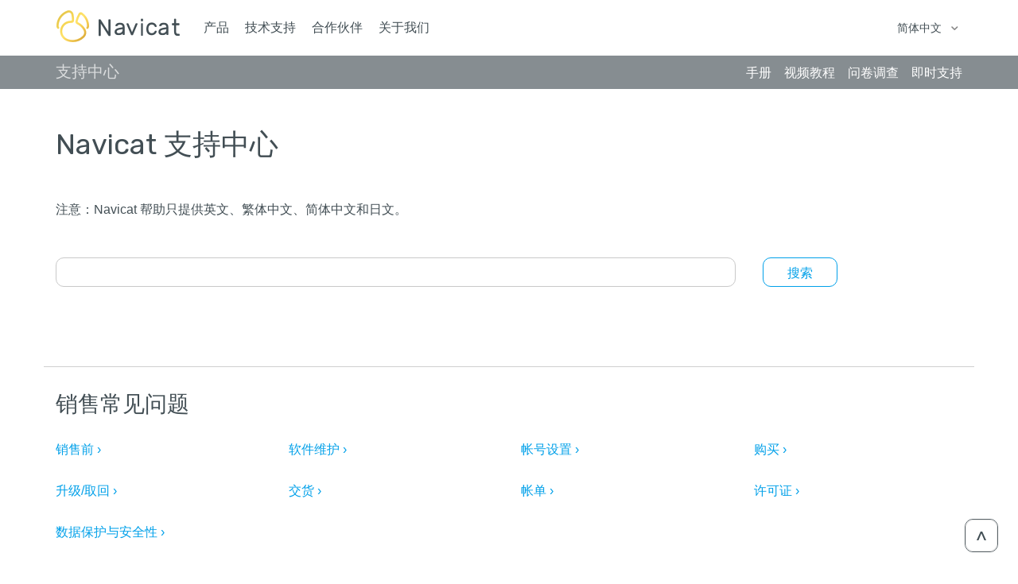

--- FILE ---
content_type: text/html; charset=utf-8
request_url: https://help.navicat.com/hc/zh-cn
body_size: 24427
content:
<!DOCTYPE html>
<html dir="ltr" lang="zh-CN">
<head>
  <meta charset="utf-8" />
  <!-- v26831 -->


  <title>Navicat</title>

  <meta name="csrf-param" content="authenticity_token">
<meta name="csrf-token" content="hc:meta:server:k6v3w_pmYhEyJvva5zQQrFKjEEE45s_Pd0IHAcmQN1thzJEyS2Sgatkihho4If-oOYmJbOeO6UJW3jCxbrj2Zw">

  <link rel="canonical" href="https://help.navicat.com/hc/zh-cn">
<link rel="alternate" hreflang="en-us" href="https://help.navicat.com/hc/en-us">
<link rel="alternate" hreflang="ja" href="https://help.navicat.com/hc/ja">
<link rel="alternate" hreflang="x-default" href="https://help.navicat.com/hc/en-us">
<link rel="alternate" hreflang="zh" href="https://help.navicat.com/hc/zh-tw">
<link rel="alternate" hreflang="zh-cn" href="https://help.navicat.com/hc/zh-cn">
<link rel="alternate" hreflang="zh-tw" href="https://help.navicat.com/hc/zh-tw">

  <link rel="stylesheet" href="//static.zdassets.com/hc/assets/application-f34d73e002337ab267a13449ad9d7955.css" media="all" id="stylesheet" />
    <!-- Entypo pictograms by Daniel Bruce — www.entypo.com -->
    <link rel="stylesheet" href="//static.zdassets.com/hc/assets/theming_v1_support-e05586b61178dcde2a13a3d323525a18.css" media="all" />
  <link rel="stylesheet" type="text/css" href="/hc/theming_assets/959220/966617/style.css?digest=49614920748313">

  <link rel="icon" type="image/x-icon" href="/hc/theming_assets/01HZM6ADVH30YXQRPNC7KTDS0W">

    <script src="//static.zdassets.com/hc/assets/jquery-ed472032c65bb4295993684c673d706a.js"></script>
    

  <!-- add code here that should appear in the document head -->

<link rel="icon" href="https://www.navicat.com/images/00_navicat_logo_small_gold_2x.png">

<link href="https://fonts.googleapis.com/css?family=Rubik:300,300i,400,400i,500,500i,700,700i,900,900i" rel="stylesheet">
<link href="https://fonts.googleapis.com/css?family=Lato:300,400,700|Open+Sans" rel="stylesheet" type="text/css">
<meta name="viewport" content="width=device-width, user-scalable=no,initial-scale=1.0, minimum-scale=1.0, maximum-scale=1.0">
<link rel="stylesheet" media="(min-width: 320px) and (max-width: 479px)" href="/hc/theming_assets/01HZM69QWM0T05HR4AG0A230Y1">


<link rel="stylesheet" href="https://www.navicat.com//templates/Navicat/css/bootstrap.min.css" type="text/css">
<script src="https://www.navicat.com//templates/Navicat/js/bootstrap.min.js"></script>


<meta name="description" content="前住 Navicat 知识库提交查询，联络客户服务和探索自助资源。">
  <title>Navicat 知识库 | Navicat</title>
  <script type="text/javascript" src="/hc/theming_assets/959220/966617/script.js?digest=49614920748313"></script>
</head>
<body class="">
  
  
  

  <style>
.sub-nav-support .sub-navigation-right {margin-left: 16px;}
</style>

<?php echo"............................................"; "?>


<div style="display:none;" >

  <div class="dropdown language-selector" aria-haspopup="true">
    <a class="dropdown-toggle">
      简体中文
    </a>
    <span class="dropdown-menu dropdown-menu-end" role="menu" style="z-index:100000;">
      <ul id="setting_menu">
        
        <li><a href="/hc/change_language/en-us?return_to=%2Fhc%2Fen-us" dir="ltr" rel="nofollow" role="menuitem">
          English (US)
          </a></li>
        
        <li><a href="/hc/change_language/ja?return_to=%2Fhc%2Fja" dir="ltr" rel="nofollow" role="menuitem">
          日本語
          </a></li>
        
        <li><a href="/hc/change_language/zh-tw?return_to=%2Fhc%2Fzh-tw" dir="ltr" rel="nofollow" role="menuitem">
          繁體中文
          </a></li>
        
      </ul>
    </span>
  </div>
        
</div>

<!--header class="header">
  <div class="header-inner">
    <div class="headerTop">
      <div class="setting_pt">        
         
          <div class="dropdown language-selector" aria-haspopup="true">
            <a class="dropdown-toggle">
              简体中文
            </a>
            <span class="dropdown-menu dropdown-menu-end" role="menu">
              <ul id="setting_menu">
                
                  <li><a href="/hc/change_language/en-us?return_to=%2Fhc%2Fen-us" dir="ltr" rel="nofollow" role="menuitem">
                    English (US)
                 </a></li>
                
                  <li><a href="/hc/change_language/ja?return_to=%2Fhc%2Fja" dir="ltr" rel="nofollow" role="menuitem">
                    日本語
                 </a></li>
                
                  <li><a href="/hc/change_language/zh-tw?return_to=%2Fhc%2Fzh-tw" dir="ltr" rel="nofollow" role="menuitem">
                    繁體中文
                 </a></li>
                
              </ul>
            </span>
          </div>
        
        <a class="submit-a-request jp-nosupport" href="/hc/zh-cn/requests/new">提交请求</a>
          <a class="login" data-auth-action="signin" role="button" rel="nofollow" title="打开对话框" href="https://navicatsupport.zendesk.com/access?brand_id=966617&amp;return_to=https%3A%2F%2Fhelp.navicat.com%2Fhc%2Fzh-cn&amp;locale=zh-cn">登录</a>

        <div class="clear"></div>
      </div>  
      <div class="clear"></div>
    </div>
    <div class="headerBottom">
      <div class="menu_nav">        
        <ul id="menu">
          <li><a href="https://www.navicat.com.cn"><img src="https://www.navicat.com/images/website-logo.png" alt="徽标"></a></li>
          <li><a href= https://www.navicat.com.cn/products>产品</a></li>
          <li><a href=https://www.navicat.com.cn/download>下载</a></li>
          <li><a href=https://www.navicat.com.cn/store>商店</a></li>
          <li><a href=https://www.navicat.com.cn/support>技术支持</a></li>
          <li><a href="https://www.navicat.com.cn/company/aboutus">公司信息</a></li>
        </ul> 
      </div>
    </div>
    
  </div>
</header-->

<!--------------------------->
<!-------NEW HEADER-------->
<!--------------------------->
<div class="main">
	<div class="back-to-top-btn" style="display: block;"><img src="/hc/theming_assets/01HZM69V1QMRV62SS8DST9FQ44"></div>
	<div class="nav-bar-container">
		<div class="nav-container">
			<div class="vertical-menu-container">
				<div class="container">
					<ul class="vertical-menu">
						<li class="menu-item"><a href="https://www.navicat.com.cn/products">产品</a></li>
						<li class="menu-item"><a href="https://www.navicat.com.cn/support">技术支持</a></li>
						<li class="menu-item"><a href="https://www.navicat.com.cn/company/partner">合作伙伴</a></li>
						<li class="menu-item"><a href="https://www.navicat.com.cn/company/aboutus">关于我们</a></li>
						<li class="menu-item cs-item"><a href="https://cncustomer.navicat.com/">客户服务中心</a></li>
					</ul>
				</div>
			</div>
			<div class="container">
				<div class="row nav-row">
					<div class="col-md-7 col-sm-7 col-xs-2 menu-row">
						<ul class="nav navbar-nav">
							<li class="navicat-logo"><a href="https://www.navicat.com.cn/"><img src="/hc/theming_assets/01HZM6AC34XYRBK8R63WWAZW1Q" /></a></li>
							<li class="menu-item"><a href="https://www.navicat.com.cn/products">产品</a></li>
							<li class="menu-item"><a href="https://www.navicat.com.cn/support">技术支持</a></li>
							<li class="menu-item"><a href="https://www.navicat.com.cn/company/partner">合作伙伴</a></li>
							<li class="menu-item"><a href="https://www.navicat.com.cn/company/aboutus">关于我们</a></li>
						</ul>
					</div>
					<div class="col-md-5 col-sm-5 col-xs-10 menu-row">
						<ul class="nav menu-left-bar">
							<li class="close-menu-btn"><a><img src="/hc/theming_assets/01HZM6A62CK13R5HZDRFYZD3Z2" /></a></li>
							<li class="menu-icon"><a href="#"><img src="/hc/theming_assets/01HZM6A71QAN1QQ7KQP0R83YC7" /> </a></li>
							
							<li class="language-icon">
								<a style="float: left;">
									<!--div class="lang-img">
										<img src="/hc/theming_assets/01HZM6A121AT7W5QKNRKVE8EVM"></div>
									<div  class="lang-text">CN</div-->
                  <!--language-->
                  <div style="float:left;">
                    
                    <div class="dropdown language-selector" aria-haspopup="true">
                      <a class="dropdown-toggle" style="color:#424e54 !important; font-size:14px;">
                        简体中文
                      </a>
                      <span class="dropdown-menu dropdown-menu-end" role="menu" style="z-index:100000; min-width:fit-content">
                        <ul id="setting_menu">
                          
                          <li style="float:left"><a class="langDDL_Redirect" href="/hc/change_language/en-us?return_to=%2Fhc%2Fen-us" dir="ltr" rel="nofollow" role="menuitem" style="padding:7px 20px;">
                            English (US)
                            </a></li>
                          
                          <li style="float:left"><a class="langDDL_Redirect" href="/hc/change_language/ja?return_to=%2Fhc%2Fja" dir="ltr" rel="nofollow" role="menuitem" style="padding:7px 20px;">
                            日本語
                            </a></li>
                          
                          <li style="float:left"><a class="langDDL_Redirect" href="/hc/change_language/zh-tw?return_to=%2Fhc%2Fzh-tw" dir="ltr" rel="nofollow" role="menuitem" style="padding:7px 20px;">
                            繁體中文
                            </a></li>
                          
                        </ul>
                      </span>
                    </div>
                    
                  </div>
                  <!--language-->
									<div class="clear"></div>
								</a>
							</li>
              <li style="color:#424e54 !important; display:none;">  <a class="login" data-auth-action="signin" role="button" rel="nofollow" title="打开对话框" href="https://navicatsupport.zendesk.com/access?brand_id=966617&amp;return_to=https%3A%2F%2Fhelp.navicat.com%2Fhc%2Fzh-cn&amp;locale=zh-cn">登录</a>
</li>
							<!--li class="cart-icon"><a href="https://www.navicat.com/shopping-cart"><img src="/hc/theming_assets/01HZM6A6PDQSRD693SJ6CEENXD" /><div class="number-of-item"></div></a></li>
							<li class="search-icon"><a href="#"><img src="/hc/theming_assets/01HZM6A1MY2RJ1SKR94W3KZQA2" /> </a></li>
							<li class="cs-btn" style="font-size:14px;"><a href="https://cncustomer.navicat.com/" style="padding-top: 1px;">客户服务中心</a></li-->
						</ul>
					</div>
				</div>
			</div>
		</div>
	</div>

	<div class="sub-navigation-bar-background">
		<div class="sub-navigation-bar">
			<div class="container">
				<div class="row">
					<div class="col-xs-12 sub-navigation-title">
						<div class="subnav-title">支持中心</div>
						<div class="subnav-btn" status="off"><img src="/hc/theming_assets/01HZM69SB7PP2YE58F2XJ4HRQN"></div>
						<div class="clear"></div>					
					</div>
					<div class="col-xs-12 sub-navigation-wrapper sub-nav-support">
						<a id="sub_supportCenter" href="https://www.navicat.com.cn/support"><div class="sub-navigation-left nav-title"><span>支持中心</span></div></a>
						<!--a id="sub_forums" target="_blank" href="https://community.navicat.com/"><div class="sub-navigation-right"><span>论坛</span></div></a>
						<a id="sub_videos" target="_blank" href="https://community.navicat.com/videos/cn"><div class="sub-navigation-right"><span>视频教程</span></div></a-->
						<a id="sub_liveSupport" href="https://www.navicat.com.cn/support/live"><div class="sub-navigation-right"><span>即时支持</span></div></a>
						<a id="sub_survey" href="https://www.navicat.com.cn/support/survey"><div class="sub-navigation-right"><span>问卷调查</span></div></a>
						<!--a id="sub_articles" href="https://www.navicat.com.cn/support/articles"><div class="sub-navigation-right"><span>文章</span></div></a-->
						<a id="sub_videos" href="https://www.navicat.com.cn/support/video"><div class="sub-navigation-right"><span>视频教程</span></div></a>
						<a id="sub_manuals" href="https://www.navicat.com.cn/support/online-manual"><div class="sub-navigation-right"><span>手册</span></div></a>
					</div>
				</div>
			</div>
		</div>
	</div>

  <main role="main">
    


<!--div class="breadcrumb">
  <div>当前位置：</div>
  <div><a href="https://www.navicat.com.cn"> 首页 </a></div>
  <div> / </div>
  <div><a href=" https://www.navicat.com.cn/support"> 技术支持 </a></div>
  <div> / </div>
  <div> Navicat 帮助 </div>
  <div class="clear"></div>
</div>
<div class="content_container">
  <div class="contentL">
  	<div class="moduletable">	
        <ul class="navMenu">
          <li><a class="submit-a-request" href="/hc/zh-cn/requests/new">提交查询</a></li> 
          <li class="checkTicStatus"><a class="my-activities" href="/hc/zh-cn/requests" role="menuitem">查看查询状态</a></li> 
          <li class="liveChat"><a href="https://www.navicat.com/support/live">销售代表即时支持</a></li>
          <li class="survey"><a href="https://www.navicat.com/support/survey">问卷调查</a></li>
        </ul>
		</div>
  </div>
  <div class="contentR"> 
    <div class="pageHeading">知识库</div>
    <div class="pageCaptain">欢迎使用 Navicat 支持中心。</div>
    <div>
      <p> 注意：Navicat 帮助只提供英文、繁体中文、简体中文和日文。</p>
      <p></p>
    </div>
  	<section class="hero-unit search-box">
      <form role="search" class="search" data-search="" action="/hc/zh-cn/search" accept-charset="UTF-8" method="get"><input type="hidden" name="utf8" value="&#x2713;" autocomplete="off" /><input type="search" name="query" id="query" placeholder="搜索" aria-label="搜索" />
<input type="submit" name="commit" value="搜索" /></form>
    </section>

    <section class="knowledge-base">
      
        <div class="category-tree">
          
            <section class="category">
              
-->
                <!--h2 class="mainCate_Heading">销售常见问题&nbsp;&nbsp;&nbsp;&nbsp;&nbsp;<img status="off" src="/hc/theming_assets/01HZM69HZ1VJJY52RKGKQVWEGX"/></h2-->
              
              <!--h2 class="mainCate_Heading">销售常见问题&nbsp;&nbsp;&nbsp;&nbsp;&nbsp;<img status="off" src="/hc/theming_assets/01HZM69HZ1VJJY52RKGKQVWEGX"/></h2>
              
              <div class="subCate_Container">
                <p class="common-faq">对于其他常见的技术问题，请参阅常见的 Navicat 技术问题。</p>
              
                <section class="section">
                  <h3>
                    
                    <a href="/hc/zh-cn/sections/203982057-%E9%94%80%E5%94%AE%E5%89%8D">销售前&nbsp;<strong class="read_more_arrow">›</strong></a>
                  </h3>
                  
                    <ul class="article-list">
                      
                        <li >
                          
                          <a href="/hc/zh-cn/articles/227920287-%E4%BB%80%E4%B9%88%E6%98%AF-Navicat-ID">什么是 Navicat ID？</a>
                        </li>
                      
                        <li >
                          
                          <a href="/hc/zh-cn/articles/218228607-%E4%BB%80%E4%B9%88%E6%98%AF-Navicat-%E5%AE%A2%E6%88%B7%E6%9C%8D%E5%8A%A1%E4%B8%AD%E5%BF%83">什么是 Navicat 客户服务中心？</a>
                        </li>
                      
                        <li >
                          
                          <a href="/hc/zh-cn/articles/218228617-%E8%BD%AF%E4%BB%B6%E7%BB%B4%E6%8A%A4%E5%92%8C%E5%8D%87%E7%BA%A7%E8%AE%B8%E5%8F%AF%E8%AF%81%E4%B9%8B%E9%97%B4%E7%9A%84%E5%8C%BA%E5%88%AB%E6%98%AF%E4%BB%80%E4%B9%88">软件维护和升级许可证之间的区别是什么？</a>
                        </li>
                      
                        <li >
                          
                          <a href="/hc/zh-cn/articles/217755998-%E5%A6%82%E6%9E%9C%E6%88%91%E4%B8%8D%E8%83%BD%E9%80%8F%E8%BF%87-Alipay-%E8%B4%AD%E4%B9%B0-%E5%BA%94%E8%AF%A5%E6%80%8E%E4%B9%88%E5%8A%9E">如果我不能透过 Alipay 购买，应该怎么办？</a>
                        </li>
                      
                        <li >
                          
                          <a href="/hc/zh-cn/articles/217755928-%E6%88%91%E5%8F%AF%E4%BB%A5%E6%80%8E%E6%A0%B7%E4%B8%8B%E8%AE%A2%E5%8D%95">我可以怎样下订单？</a>
                        </li>
                      
                        <li >
                          
                          <a href="/hc/zh-cn/articles/218228577-%E4%BB%80%E4%B9%88%E6%98%AF%E9%9D%9E%E5%95%86%E4%B8%9A%E7%89%88%E8%AE%B8%E5%8F%AF%E8%AF%81">什么是非商业版许可证？</a>
                        </li>
                      
                    </ul>
                    
                      <a href="/hc/zh-cn/sections/203982057-%E9%94%80%E5%94%AE%E5%89%8D" class="see-all-articles">
                        查看所有 16 篇文章
                      </a>
                    
                  
                </section>
              
                <section class="section">
                  <h3>
                    
                    <a href="/hc/zh-cn/sections/203982067-%E8%BD%AF%E4%BB%B6%E7%BB%B4%E6%8A%A4">软件维护&nbsp;<strong class="read_more_arrow">›</strong></a>
                  </h3>
                  
                    <ul class="article-list">
                      
                        <li >
                          
                          <a href="/hc/zh-cn/articles/217756418-%E4%BB%80%E4%B9%88%E6%98%AF%E8%BD%AF%E4%BB%B6%E7%BB%B4%E6%8A%A4">什么是软件维护？</a>
                        </li>
                      
                        <li >
                          
                          <a href="/hc/zh-cn/articles/217756358-%E5%A6%82%E4%BD%95%E8%B4%AD%E4%B9%B0-Navicat-%E8%BD%AF%E4%BB%B6%E7%BB%B4%E6%8A%A4%E8%AE%A1%E5%88%92">如何购买 Navicat 软件维护计划？</a>
                        </li>
                      
                        <li >
                          
                          <a href="/hc/zh-cn/articles/217756308-%E6%88%91%E4%B8%BA%E4%BB%80%E4%B9%88%E8%A6%81%E8%AE%A2%E9%98%85%E8%BD%AF%E4%BB%B6%E7%BB%B4%E6%8A%A4%E8%AE%A1%E5%88%92">我为什么要订阅软件维护计划？</a>
                        </li>
                      
                        <li >
                          
                          <a href="/hc/zh-cn/articles/217756298-%E7%BB%B4%E6%8A%A4%E8%AE%A1%E5%88%92%E5%8C%85%E6%8B%AC%E4%BA%86%E4%BB%80%E4%B9%88">维护计划包括了什么？</a>
                        </li>
                      
                        <li >
                          
                          <a href="/hc/zh-cn/articles/218228707-%E6%88%91%E5%A6%82%E4%BD%95%E6%A3%80%E6%9F%A5%E6%88%91%E7%9A%84%E7%BB%B4%E6%8A%A4%E8%AE%A1%E5%88%92%E7%9A%84%E5%88%B0%E6%9C%9F%E6%97%A5">我如何检查我的维护计划的到期日？</a>
                        </li>
                      
                        <li >
                          
                          <a href="/hc/zh-cn/articles/218228697-%E6%88%91%E6%80%8E%E6%A0%B7%E6%89%8D%E8%83%BD%E6%9B%B4%E6%96%B0%E6%88%91%E7%9A%84%E8%BD%AF%E4%BB%B6%E7%BB%B4%E6%8A%A4%E8%AE%A1%E5%88%92">我怎样才能更新我的软件维护计划？</a>
                        </li>
                      
                    </ul>
                    
                      <a href="/hc/zh-cn/sections/203982067-%E8%BD%AF%E4%BB%B6%E7%BB%B4%E6%8A%A4" class="see-all-articles">
                        查看所有 10 篇文章
                      </a>
                    
                  
                </section>
              
                <section class="section">
                  <h3>
                    
                    <a href="/hc/zh-cn/sections/115000045511-%E5%B8%90%E5%8F%B7%E8%AE%BE%E7%BD%AE">帐号设置&nbsp;<strong class="read_more_arrow">›</strong></a>
                  </h3>
                  
                    <ul class="article-list">
                      
                        <li >
                          
                          <a href="/hc/zh-cn/articles/115000248151-%E4%BB%80%E4%B9%88%E6%98%AF-Navicat-ID">什么是 Navicat ID？</a>
                        </li>
                      
                        <li >
                          
                          <a href="/hc/zh-cn/articles/115000249272-%E5%A6%82%E4%BD%95%E5%BE%97%E7%9F%A5%E6%88%91%E7%9A%84-Navicat-Cloud-%E5%B8%90%E5%8F%B7%E5%B7%B2%E4%BD%BF%E7%94%A8%E6%88%96%E5%89%A9%E4%BD%99%E5%A4%9A%E5%B0%91%E5%8D%95%E4%BD%8D">如何得知我的 Navicat Cloud 帐号已使用或剩余多少单位？</a>
                        </li>
                      
                        <li >
                          
                          <a href="/hc/zh-cn/articles/115000248171-%E6%88%91%E5%BF%98%E8%AE%B0%E4%BA%86-Navicat-Cloud-%E7%9A%84%E5%AF%86%E7%A0%81-%E5%A6%82%E4%BD%95%E9%87%8D%E8%AE%BE%E5%AE%83">我忘记了 Navicat Cloud 的密码，如何重设它？</a>
                        </li>
                      
                        <li >
                          
                          <a href="/hc/zh-cn/articles/115000248191-%E6%88%91%E8%A6%81%E5%A6%82%E4%BD%95%E6%9B%B4%E6%94%B9%E6%88%91%E7%9A%84-Navicat-ID">我要如何更改我的 Navicat ID？</a>
                        </li>
                      
                        <li >
                          
                          <a href="/hc/zh-cn/articles/115000248211-%E6%88%91%E8%AF%A5%E5%A6%82%E4%BD%95%E5%8F%96%E6%B6%88%E6%88%91%E7%9A%84-Navicat-ID-%E4%B8%8E%E7%BD%91%E9%A1%B5%E6%B5%8F%E8%A7%88%E5%99%A8%E7%9A%84%E9%93%BE%E6%8E%A5">我该如何取消我的 Navicat ID 与网页浏览器的链接？</a>
                        </li>
                      
                    </ul>
                    
                  
                </section>
              
                <section class="section">
                  <h3>
                    
                    <a href="/hc/zh-cn/sections/204016308-%E8%B4%AD%E4%B9%B0">购买&nbsp;<strong class="read_more_arrow">›</strong></a>
                  </h3>
                  
                    <ul class="article-list">
                      
                        <li >
                          
                          <a href="/hc/zh-cn/articles/218228887-%E5%9C%A8%E5%B8%90%E5%8D%95%E5%92%8C%E9%80%81%E8%B4%A7%E5%9C%B0%E5%9D%80%E7%9A%84%E5%AD%97%E6%AE%B5%E4%B8%8A-%E5%8F%AF%E4%BB%A5%E5%A1%AB%E5%86%99%E4%B8%8D%E5%90%8C%E7%9A%84%E4%BF%A1%E6%81%AF%E5%90%97">在帐单和送货地址的字段上，可以填写不同的信息吗？</a>
                        </li>
                      
                        <li >
                          
                          <a href="/hc/zh-cn/articles/218228867-%E5%BD%93%E6%88%91%E5%9C%A8%E5%9C%A8%E7%BA%BF%E5%95%86%E5%BA%97%E9%80%89%E8%B4%AD%E5%90%8E-%E6%88%91%E5%B0%86%E4%BC%9A">当我在在线商店选购后，我将会？</a>
                        </li>
                      
                        <li >
                          
                          <a href="/hc/zh-cn/articles/218228857-%E6%88%91%E5%8F%AF%E4%BB%A5%E4%BD%BF%E7%94%A8%E5%85%8D%E8%B4%B9%E7%94%B5%E5%AD%90%E9%82%AE%E7%AE%B1%E6%B3%A8%E5%86%8C%E5%90%97">我可以使用免费电子邮箱注册吗？</a>
                        </li>
                      
                    </ul>
                    
                  
                </section>
              
                <section class="section">
                  <h3>
                    
                    <a href="/hc/zh-cn/sections/204016318-%E5%8D%87%E7%BA%A7-%E5%8F%96%E5%9B%9E">升级/取回&nbsp;<strong class="read_more_arrow">›</strong></a>
                  </h3>
                  
                    <ul class="article-list">
                      
                        <li >
                          
                          <a href="/hc/zh-cn/articles/115000253072-%E5%A6%82%E4%BD%95%E5%9C%A8-Mac-App-Store-%E4%B8%AD%E5%8D%87%E7%BA%A7%E5%88%B0%E6%9C%80%E6%96%B0%E7%89%88%E6%9C%AC">如何在 Mac App Store 中升级到最新版本？</a>
                        </li>
                      
                        <li >
                          
                          <a href="/hc/zh-cn/articles/218228957-%E5%A6%82%E6%9E%9C%E6%88%91%E9%81%97%E5%A4%B1%E4%BA%86%E5%AF%86%E7%A0%81%E6%88%96%E6%B3%A8%E5%86%8C%E7%94%B5%E9%82%AE-%E5%BA%94%E8%AF%A5%E6%80%8E%E4%B9%88%E5%8A%9E">如果我遗失了密码或注册电邮，应该怎么办？</a>
                        </li>
                      
                        <li >
                          
                          <a href="/hc/zh-cn/articles/217756548-%E5%A6%82%E4%BD%95%E9%87%8D%E6%96%B0%E5%8F%96%E5%BE%97%E8%AE%B8%E5%8F%AF%E8%AF%81%E5%AF%86%E9%92%A5">如何重新取得许可证密钥？</a>
                        </li>
                      
                    </ul>
                    
                  
                </section>
              
                <section class="section">
                  <h3>
                    
                    <a href="/hc/zh-cn/sections/204016328-%E4%BA%A4%E8%B4%A7">交货&nbsp;<strong class="read_more_arrow">›</strong></a>
                  </h3>
                  
                    <ul class="article-list">
                      
                        <li >
                          
                          <a href="/hc/zh-cn/articles/218229007-%E5%BD%93%E6%88%91%E9%80%89%E8%B4%AD%E4%BA%86%E7%94%B5%E5%AD%90%E7%89%88%E8%AE%B8%E5%8F%AF%E8%AF%81-%E6%88%91%E5%B0%86%E6%94%B6%E5%88%B0%E4%BB%80%E4%B9%88">当我选购了电子版许可证，我将收到什么？</a>
                        </li>
                      
                        <li >
                          
                          <a href="/hc/zh-cn/articles/217756578-%E4%BD%95%E6%97%B6%E6%89%8D%E8%83%BD%E6%94%B6%E5%88%B0%E6%88%91%E6%89%80%E8%B4%AD%E4%B9%B0%E7%9A%84%E7%94%B5%E5%AD%90%E7%89%88%E8%AE%B8%E5%8F%AF%E8%AF%81">何时才能收到我所购买的电子版许可证？</a>
                        </li>
                      
                    </ul>
                    
                  
                </section>
              
                <section class="section">
                  <h3>
                    
                    <a href="/hc/zh-cn/sections/203982077-%E5%B8%90%E5%8D%95">帐单&nbsp;<strong class="read_more_arrow">›</strong></a>
                  </h3>
                  
                    <ul class="article-list">
                      
                        <li >
                          
                          <a href="/hc/zh-cn/articles/218229037-%E5%A6%82%E4%BD%95%E5%8F%96%E5%BE%97%E8%AE%A2%E5%8D%95%E5%8F%91%E7%A5%A8">如何取得订单发票？</a>
                        </li>
                      
                        <li >
                          
                          <a href="/hc/zh-cn/articles/217756678-%E5%9C%A8%E4%BB%98%E6%AC%BE%E5%90%8E%E5%B9%B6%E6%9C%AA%E6%94%B6%E5%88%B0%E8%AE%B8%E5%8F%AF%E8%AF%81%E4%BF%A1%E6%81%AF-%E5%8F%AF%E5%90%A6%E9%87%8D%E6%96%B0%E5%8F%91%E9%80%81">在付款后并未收到许可证信息，可否重新发送？</a>
                        </li>
                      
                        <li >
                          
                          <a href="/hc/zh-cn/articles/218229027-%E4%BD%A0%E4%BB%AC%E7%9A%84%E5%8D%87%E7%BA%A7%E6%94%BF%E7%AD%96%E6%98%AF%E4%BB%80%E4%B9%88">你们的升级政策是什么？</a>
                        </li>
                      
                    </ul>
                    
                  
                </section>
              
                <section class="section">
                  <h3>
                    
                    <a href="/hc/zh-cn/sections/204016338-%E8%AE%B8%E5%8F%AF%E8%AF%81">许可证&nbsp;<strong class="read_more_arrow">›</strong></a>
                  </h3>
                  
                    <ul class="article-list">
                      
                        <li >
                          
                          <a href="/hc/zh-cn/articles/34528864643609-Navicat-Premium-Lite-%E5%8F%AF%E4%BB%A5%E7%94%A8%E4%BA%8E%E5%95%86%E4%B8%9A%E7%94%A8%E9%80%94%E5%90%97">Navicat Premium Lite 可以用于商业用途吗?</a>
                        </li>
                      
                        <li >
                          
                          <a href="/hc/zh-cn/articles/115000421292-%E6%88%91%E5%8F%AF%E4%BB%A5%E5%88%87%E6%8D%A2%E5%B9%B3%E5%8F%B0%E5%90%97">我可以切换平台吗？</a>
                        </li>
                      
                        <li >
                          
                          <a href="/hc/zh-cn/articles/218229517-%E6%88%91%E5%9C%A8%E5%93%AA%E9%87%8C%E5%8F%AF%E4%BB%A5%E8%B4%AD%E4%B9%B0-Navicat-iOS">我在哪里可以购买 Navicat iOS？</a>
                        </li>
                      
                        <li >
                          
                          <a href="/hc/zh-cn/articles/217757208-%E6%88%91%E5%8F%AF%E4%BB%A5%E5%90%8C%E6%97%B6%E5%AE%89%E8%A3%85%E8%AE%B8%E5%8F%AF%E8%AF%81%E5%9C%A8%E6%88%91%E7%9A%84%E6%A1%8C%E4%B8%8A%E5%92%8C%E7%AC%94%E8%AE%B0%E5%9E%8B%E7%94%B5%E8%84%91%E5%90%97">我可以同时安装许可证在我的桌上和笔记型电脑吗？</a>
                        </li>
                      
                        <li >
                          
                          <a href="/hc/zh-cn/articles/217757198-%E6%88%91%E7%9A%84%E8%AE%B8%E5%8F%AF%E8%AF%81%E6%9C%89%E9%99%90%E6%9C%9F%E5%90%97">我的许可证有限期吗？</a>
                        </li>
                      
                        <li >
                          
                          <a href="/hc/zh-cn/articles/217757168-%E4%BB%80%E4%B9%88%E6%98%AF-Navicat-Premium-Lite">什么是 Navicat Premium Lite？</a>
                        </li>
                      
                    </ul>
                    
                      <a href="/hc/zh-cn/sections/204016338-%E8%AE%B8%E5%8F%AF%E8%AF%81" class="see-all-articles">
                        查看所有 12 篇文章
                      </a>
                    
                  
                </section>
              
                <section class="section">
                  <h3>
                    
                    <a href="/hc/zh-cn/sections/204016348-%E6%95%B0%E6%8D%AE%E4%BF%9D%E6%8A%A4%E4%B8%8E%E5%AE%89%E5%85%A8%E6%80%A7">数据保护与安全性&nbsp;<strong class="read_more_arrow">›</strong></a>
                  </h3>
                  
                    <ul class="article-list">
                      
                        <li >
                          
                          <a href="/hc/zh-cn/articles/218229617-%E5%A6%82%E6%9E%9C%E6%88%91%E7%9A%84%E7%BA%BF%E4%B8%8A%E8%AE%A2%E8%B4%AD%E8%A2%AB%E4%B8%AD%E6%96%AD-%E6%88%91%E7%9A%84%E6%95%B0%E6%8D%AE%E6%98%AF%E5%90%A6%E5%B7%B2%E8%A2%AB%E4%BF%9D%E5%AD%98">如果我的线上订购被中断 - 我的数据是否已被保存？</a>
                        </li>
                      
                    </ul>
                    
                  
                </section>
              

              
            </section>
          
            <section class="category">
              
-->
                <!--h2 class="mainCate_Heading">Navicat On-Prem Server 销售常见问题&nbsp;&nbsp;&nbsp;&nbsp;&nbsp;<img status="off" src="/hc/theming_assets/01HZM69HZ1VJJY52RKGKQVWEGX"/></h2-->
              
              <!--h2 class="mainCate_Heading">Navicat On-Prem Server 销售常见问题&nbsp;&nbsp;&nbsp;&nbsp;&nbsp;<img status="off" src="/hc/theming_assets/01HZM69HZ1VJJY52RKGKQVWEGX"/></h2>
              
              <div class="subCate_Container">
                <p class="common-faq">对于其他常见的技术问题，请参阅常见的 Navicat 技术问题。</p>
              
                <section class="section">
                  <h3>
                    
                    <a href="/hc/zh-cn/sections/4409851050393-%E9%94%80%E5%94%AE%E5%89%8D">销售前&nbsp;<strong class="read_more_arrow">›</strong></a>
                  </h3>
                  
                    <ul class="article-list">
                      
                        <li >
                          
                          <a href="/hc/zh-cn/articles/4409921314841-%E4%BB%80%E4%B9%88%E6%98%AF-Navicat-On-Prem-Server">什么是 Navicat On-Prem Server？</a>
                        </li>
                      
                        <li >
                          
                          <a href="/hc/zh-cn/articles/4409904811289-Navicat-On-Prem-Server-%E5%92%8C-Navicat-Cloud-%E6%9C%89%E4%BB%80%E4%B9%88%E5%8C%BA%E5%88%AB">Navicat On-Prem Server 和 Navicat Cloud 有什么区别？</a>
                        </li>
                      
                        <li >
                          
                          <a href="/hc/zh-cn/articles/4409921299865-%E6%88%91%E9%9C%80%E8%A6%81%E5%A4%9A%E5%B0%91%E4%B8%AA-Navicat-On-Prem-Server-%E4%BB%A4%E7%89%8C">我需要多少个 Navicat On-Prem Server 令牌？</a>
                        </li>
                      
                        <li >
                          
                          <a href="/hc/zh-cn/articles/4409921711257-%E6%88%91%E5%A6%82%E4%BD%95%E8%B4%AD%E4%B9%B0-Navicat-On-Prem-Server">我如何购买 Navicat On-Prem Server？</a>
                        </li>
                      
                    </ul>
                    
                  
                </section>
              
                <section class="section">
                  <h3>
                    
                    <a href="/hc/zh-cn/sections/4409836968857-%E8%AE%B8%E5%8F%AF%E8%AF%81">许可证&nbsp;<strong class="read_more_arrow">›</strong></a>
                  </h3>
                  
                    <ul class="article-list">
                      
                        <li >
                          
                          <a href="/hc/zh-cn/articles/4409837365273-%E5%A6%82%E4%BD%95%E6%BF%80%E6%B4%BB-Navicat-On-Prem-Server">如何激活 Navicat On-Prem Server？</a>
                        </li>
                      
                        <li >
                          
                          <a href="/hc/zh-cn/articles/4409919188249-%E5%A6%82%E4%BD%95%E5%8F%96%E6%B6%88%E6%BF%80%E6%B4%BB-Navicat-On-Prem-Server">如何取消激活 Navicat On-Prem Server？</a>
                        </li>
                      
                    </ul>
                    
                  
                </section>
              

              
            </section>
          
            <section class="category">
              
-->
                <!--h2 class="mainCate_Heading">Navicat Cloud 销售常见问题&nbsp;&nbsp;&nbsp;&nbsp;&nbsp;<img status="off" src="/hc/theming_assets/01HZM69HZ1VJJY52RKGKQVWEGX"/></h2-->
              
              <!--h2 class="mainCate_Heading">Navicat Cloud 销售常见问题&nbsp;&nbsp;&nbsp;&nbsp;&nbsp;<img status="off" src="/hc/theming_assets/01HZM69HZ1VJJY52RKGKQVWEGX"/></h2>
              
              <div class="subCate_Container">
                <p class="common-faq">对于其他常见的技术问题，请参阅常见的 Navicat 技术问题。</p>
              
                <section class="section">
                  <h3>
                    
                    <a href="/hc/zh-cn/sections/203990457-%E9%94%80%E5%94%AE%E5%89%8D">销售前&nbsp;<strong class="read_more_arrow">›</strong></a>
                  </h3>
                  
                    <ul class="article-list">
                      
                        <li >
                          
                          <a href="/hc/zh-cn/articles/218281347-%E4%BB%80%E4%B9%88%E6%98%AF-Navicat-Cloud">什么是 Navicat Cloud？</a>
                        </li>
                      
                        <li >
                          
                          <a href="/hc/zh-cn/articles/217788698-%E4%BB%80%E4%B9%88%E6%98%AF-Navicat-Cloud-Portal">什么是 Navicat Cloud Portal？</a>
                        </li>
                      
                        <li >
                          
                          <a href="/hc/zh-cn/articles/217788758-%E6%88%91%E5%8F%AF%E4%BB%A5%E5%BE%97%E5%88%B0%E5%A4%9A%E5%B0%91-Navicat-Cloud-%E7%9A%84%E5%AD%98%E5%82%A8%E7%A9%BA%E9%97%B4">我可以得到多少 Navicat Cloud 的存储空间？</a>
                        </li>
                      
                    </ul>
                    
                  
                </section>
              
                <section class="section">
                  <h3>
                    
                    <a href="/hc/zh-cn/sections/115000047512-%E4%BB%98%E6%AC%BE%E5%92%8C%E7%BB%93%E7%AE%97">付款和结算&nbsp;<strong class="read_more_arrow">›</strong></a>
                  </h3>
                  
                    <ul class="article-list">
                      
                        <li >
                          
                          <a href="/hc/zh-cn/articles/115000249472-Navicat-Cloud-%E5%9F%BA%E6%9C%AC%E6%96%B9%E6%A1%88%E5%92%8C-Navicat-Cloud-%E4%B8%93%E4%B8%9A%E6%96%B9%E6%A1%88%E6%9C%89%E4%BD%95%E4%B8%8D%E5%90%8C">Navicat Cloud 基本方案和 Navicat Cloud 专业方案有何不同？</a>
                        </li>
                      
                        <li >
                          
                          <a href="/hc/zh-cn/articles/115000249452-%E5%8F%AF%E4%BB%A5%E9%80%89%E6%8B%A9%E4%BB%80%E4%B9%88%E4%BB%98%E6%AC%BE%E6%96%B9%E5%BC%8F">可以选择什么付款方式？</a>
                        </li>
                      
                        <li >
                          
                          <a href="/hc/zh-cn/articles/115000249432-%E6%88%91%E5%8F%AF%E4%BB%A5%E4%BB%8E%E7%BB%8F%E9%94%80%E5%95%86%E5%A4%84%E8%B4%AD%E4%B9%B0%E5%90%97">我可以从经销商处购买吗？</a>
                        </li>
                      
                        <li >
                          
                          <a href="/hc/zh-cn/articles/115000249412-%E6%88%91%E6%B2%A1%E6%9C%89%E4%BF%A1%E7%94%A8%E5%8D%A1-%E6%88%91%E5%8F%AF%E4%BB%A5%E7%A6%BB%E7%BA%BF%E8%B4%AD%E4%B9%B0%E5%90%97">我没有信用卡，我可以离线购买吗？</a>
                        </li>
                      
                        <li >
                          
                          <a href="/hc/zh-cn/articles/115000249392-%E5%A6%82%E4%BD%95%E6%89%8D%E8%83%BD%E5%8D%87%E7%BA%A7%E5%88%B0-Navicat-Cloud-%E4%B8%93%E4%B8%9A%E6%96%B9%E6%A1%88-%E5%9C%A8%E7%BA%BF-Mac-Apple">如何才能升级到 Navicat Cloud 专业方案？（在线、 Mac、 Apple）</a>
                        </li>
                      
                        <li >
                          
                          <a href="/hc/zh-cn/articles/115000248291-%E5%A6%82%E6%9E%9C%E9%99%8D%E7%BA%A7%E8%87%B3-Navicat-Cloud-%E5%9F%BA%E6%9C%AC%E6%96%B9%E6%A1%88-%E6%88%91%E7%9A%84%E6%96%87%E4%BB%B6%E4%BC%9A%E6%80%8E%E6%A0%B7">如果降级至 Navicat Cloud 基本方案，我的文件会怎样？</a>
                        </li>
                      
                    </ul>
                    
                      <a href="/hc/zh-cn/sections/115000047512-%E4%BB%98%E6%AC%BE%E5%92%8C%E7%BB%93%E7%AE%97" class="see-all-articles">
                        查看所有 8 篇文章
                      </a>
                    
                  
                </section>
              
                <section class="section">
                  <h3>
                    
                    <a href="/hc/zh-cn/sections/203990467-%E4%B8%A4%E6%AD%A5%E9%AA%8C%E8%AF%81">两步验证&nbsp;<strong class="read_more_arrow">›</strong></a>
                  </h3>
                  
                    <ul class="article-list">
                      
                        <li >
                          
                          <a href="/hc/zh-cn/articles/217788658-%E5%A6%82%E4%BD%95%E5%90%AF%E7%94%A8%E4%B8%A4%E6%AD%A5%E9%AA%8C%E8%AF%81">如何启用两步验证？</a>
                        </li>
                      
                        <li >
                          
                          <a href="/hc/zh-cn/articles/218281217-%E5%A6%82%E4%BD%95%E7%A6%81%E7%94%A8%E4%B8%A4%E6%AD%A5%E9%AA%8C%E8%AF%81">如何禁用两步验证？</a>
                        </li>
                      
                        <li >
                          
                          <a href="/hc/zh-cn/articles/217788648-%E6%94%AF%E6%8C%81%E4%BB%80%E4%B9%88%E9%AA%8C%E8%AF%81%E5%99%A8%E5%BA%94%E7%94%A8%E7%A8%8B%E5%BA%8F">支持什么验证器应用程序？</a>
                        </li>
                      
                        <li >
                          
                          <a href="/hc/zh-cn/articles/218281297-%E4%BB%80%E4%B9%88%E6%98%AF%E5%A4%87%E7%94%A8%E9%AA%8C%E8%AF%81%E7%A0%81">什么是备用验证码？</a>
                        </li>
                      
                        <li >
                          
                          <a href="/hc/zh-cn/articles/218281287-%E6%88%91%E9%81%97%E5%A4%B1%E4%BA%86%E6%88%91%E7%9A%84%E5%A4%87%E7%94%A8%E9%AA%8C%E8%AF%81%E7%A0%81-%E5%A6%82%E4%BD%95%E6%92%A4%E6%B6%88%E5%AE%83">我遗失了我的备用验证码，如何撤消它？</a>
                        </li>
                      
                        <li >
                          
                          <a href="/hc/zh-cn/articles/217788638-%E5%A6%82%E6%9E%9C%E6%88%91%E9%81%97%E5%A4%B1%E6%89%8B%E6%9C%BA-%E6%88%96%E6%97%A0%E6%B3%95%E4%BD%BF%E7%94%A8%E4%B8%A4%E6%AD%A5%E9%AA%8C%E8%AF%81%E7%99%BB%E5%BD%95-%E8%AF%A5%E6%80%8E%E4%B9%88%E5%8A%9E">如果我遗失手机，或无法使用两步验证登录，该怎么办？</a>
                        </li>
                      
                    </ul>
                    
                  
                </section>
              

              
            </section>
          
            <section class="category">
              
-->
                <!--h2 class="mainCate_Heading">Navicat Monitor 销售常见问题&nbsp;&nbsp;&nbsp;&nbsp;&nbsp;<img status="off" src="/hc/theming_assets/01HZM69HZ1VJJY52RKGKQVWEGX"/></h2-->
              
              <!--h2 class="mainCate_Heading">Navicat Monitor 销售常见问题&nbsp;&nbsp;&nbsp;&nbsp;&nbsp;<img status="off" src="/hc/theming_assets/01HZM69HZ1VJJY52RKGKQVWEGX"/></h2>
              
              <div class="subCate_Container">
                <p class="common-faq">对于其他常见的技术问题，请参阅常见的 Navicat 技术问题。</p>
              
                <section class="section">
                  <h3>
                    
                    <a href="/hc/zh-cn/sections/360000599772-%E9%94%80%E5%94%AE%E5%89%8D">销售前&nbsp;<strong class="read_more_arrow">›</strong></a>
                  </h3>
                  
                    <ul class="article-list">
                      
                        <li >
                          
                          <a href="/hc/zh-cn/articles/360002551011-%E6%88%91%E9%9C%80%E8%A6%81%E5%A4%9A%E5%B0%91%E4%B8%AA%E4%BB%A4%E7%89%8C">我需要多少个令牌？</a>
                        </li>
                      
                    </ul>
                    
                  
                </section>
              
                <section class="section">
                  <h3>
                    
                    <a href="/hc/zh-cn/sections/360000600111-%E8%AE%B8%E5%8F%AF%E8%AF%81">许可证&nbsp;<strong class="read_more_arrow">›</strong></a>
                  </h3>
                  
                    <ul class="article-list">
                      
                        <li >
                          
                          <a href="/hc/zh-cn/articles/360002551031-%E5%A6%82%E4%BD%95%E6%BF%80%E6%B4%BB-Navicat-Monitor-%E5%9C%A8%E7%BA%BF%E6%BF%80%E6%B4%BB">如何激活 Navicat Monitor（在线激活）？</a>
                        </li>
                      
                    </ul>
                    
                  
                </section>
              

              
            </section>
          
            <section class="category">
              
-->
                <!--h2 class="mainCate_Heading">Navicat 订阅常见问题&nbsp;&nbsp;&nbsp;&nbsp;&nbsp;<img status="off" src="/hc/theming_assets/01HZM69HZ1VJJY52RKGKQVWEGX"/></h2-->
              
              <!--h2 class="mainCate_Heading">Navicat 订阅常见问题&nbsp;&nbsp;&nbsp;&nbsp;&nbsp;<img status="off" src="/hc/theming_assets/01HZM69HZ1VJJY52RKGKQVWEGX"/></h2>
              
              <div class="subCate_Container">
                <p class="common-faq">对于其他常见的技术问题，请参阅常见的 Navicat 技术问题。</p>
              
                <section class="section">
                  <h3>
                    
                    <a href="/hc/zh-cn/sections/360003128052-%E4%BB%98%E6%AC%BE%E5%92%8C%E7%BB%93%E7%AE%97">付款和结算&nbsp;<strong class="read_more_arrow">›</strong></a>
                  </h3>
                  
                    <ul class="article-list">
                      
                        <li >
                          
                          <a href="/hc/zh-cn/articles/360020595552-%E5%8F%AF%E4%BB%A5%E9%80%89%E6%8B%A9%E4%BB%80%E4%B9%88%E4%BB%98%E6%AC%BE%E6%96%B9%E5%BC%8F">可以选择什么付款方式？</a>
                        </li>
                      
                        <li >
                          
                          <a href="/hc/zh-cn/articles/360020595532-%E6%88%91%E5%8F%AF%E4%BB%A5%E4%BB%8E%E7%BB%8F%E9%94%80%E5%95%86%E5%A4%84%E8%B4%AD%E4%B9%B0%E5%90%97">我可以从经销商处购买吗？</a>
                        </li>
                      
                        <li >
                          
                          <a href="/hc/zh-cn/articles/360020850531-%E6%88%91%E6%B2%A1%E6%9C%89%E4%BF%A1%E7%94%A8%E5%8D%A1-%E6%88%91%E5%8F%AF%E4%BB%A5%E7%A6%BB%E7%BA%BF%E8%B4%AD%E4%B9%B0%E5%90%97">我没有信用卡，我可以离线购买吗？</a>
                        </li>
                      
                        <li >
                          
                          <a href="/hc/zh-cn/articles/360020595512-%E6%88%91%E6%83%B3%E6%9B%B4%E6%94%B9%E6%88%91%E7%9A%84%E6%96%B9%E6%A1%88-%E6%AF%8F%E6%9C%88%E6%88%96%E6%AF%8F%E5%B9%B4-%E6%88%91%E8%AF%A5%E6%80%8E%E4%B9%88%E5%8A%9E">我想更改我的方案（每月或每年），我该怎么办？</a>
                        </li>
                      
                        <li >
                          
                          <a href="/hc/zh-cn/articles/360020595492-%E5%A6%82%E4%BD%95%E5%8F%96%E6%B6%88%E6%88%91%E7%9A%84-Navicat-%E8%AE%A2%E9%98%85%E6%96%B9%E6%A1%88">如何取消我的 Navicat 订阅方案？</a>
                        </li>
                      
                        <li >
                          
                          <a href="/hc/zh-cn/articles/360020595472-%E5%A6%82%E4%BD%95%E6%9B%B4%E6%96%B0%E6%88%91%E7%9A%84%E7%BB%93%E7%AE%97%E4%BF%A1%E6%81%AF">如何更新我的结算信息？</a>
                        </li>
                      
                    </ul>
                    
                      <a href="/hc/zh-cn/sections/360003128052-%E4%BB%98%E6%AC%BE%E5%92%8C%E7%BB%93%E7%AE%97" class="see-all-articles">
                        查看所有 7 篇文章
                      </a>
                    
                  
                </section>
              
                <section class="section">
                  <h3>
                    
                    <a href="/hc/zh-cn/sections/360003128072-%E4%B8%A4%E6%AD%A5%E9%AA%8C%E8%AF%81">两步验证&nbsp;<strong class="read_more_arrow">›</strong></a>
                  </h3>
                  
                    <ul class="article-list">
                      
                        <li >
                          
                          <a href="/hc/zh-cn/articles/360020849991-%E5%A6%82%E4%BD%95%E5%90%AF%E7%94%A8%E4%B8%A4%E6%AD%A5%E9%AA%8C%E8%AF%81">如何启用两步验证？</a>
                        </li>
                      
                        <li >
                          
                          <a href="/hc/zh-cn/articles/360020595132-%E5%A6%82%E4%BD%95%E7%A6%81%E7%94%A8%E4%B8%A4%E6%AD%A5%E9%AA%8C%E8%AF%81">如何禁用两步验证？</a>
                        </li>
                      
                        <li >
                          
                          <a href="/hc/zh-cn/articles/360020594932-%E6%94%AF%E6%8C%81%E4%BB%80%E4%B9%88%E9%AA%8C%E8%AF%81%E5%99%A8%E5%BA%94%E7%94%A8%E7%A8%8B%E5%BA%8F">支持什么验证器应用程序？</a>
                        </li>
                      
                        <li >
                          
                          <a href="/hc/zh-cn/articles/360020594972-%E4%BB%80%E4%B9%88%E6%98%AF%E5%A4%87%E7%94%A8%E9%AA%8C%E8%AF%81%E7%A0%81">什么是备用验证码？</a>
                        </li>
                      
                        <li >
                          
                          <a href="/hc/zh-cn/articles/360020595012-%E6%88%91%E9%81%97%E5%A4%B1%E4%BA%86%E6%88%91%E7%9A%84%E5%A4%87%E7%94%A8%E9%AA%8C%E8%AF%81%E7%A0%81-%E5%A6%82%E4%BD%95%E6%92%A4%E6%B6%88%E5%AE%83">我遗失了我的备用验证码，如何撤消它？</a>
                        </li>
                      
                        <li >
                          
                          <a href="/hc/zh-cn/articles/360020595092-%E5%A6%82%E6%9E%9C%E6%88%91%E9%81%97%E5%A4%B1%E6%89%8B%E6%9C%BA-%E6%88%96%E6%97%A0%E6%B3%95%E4%BD%BF%E7%94%A8%E4%B8%A4%E6%AD%A5%E9%AA%8C%E8%AF%81%E7%99%BB%E5%BD%95-%E8%AF%A5%E6%80%8E%E4%B9%88%E5%8A%9E">如果我遗失手机，或无法使用两步验证登录，该怎么办？</a>
                        </li>
                      
                    </ul>
                    
                  
                </section>
              

              
            </section>
          
            <section class="category">
              
-->
                <!--h2 class="mainCate_Heading">Navicat 技术常见问题（桌面版）&nbsp;&nbsp;&nbsp;&nbsp;&nbsp;<img status="off" src="/hc/theming_assets/01HZM69HZ1VJJY52RKGKQVWEGX"/></h2-->
              
              <!--h2 class="mainCate_Heading">Navicat 技术常见问题（桌面版）&nbsp;&nbsp;&nbsp;&nbsp;&nbsp;<img status="off" src="/hc/theming_assets/01HZM69HZ1VJJY52RKGKQVWEGX"/></h2>
              
              <div class="subCate_Container">
                <p class="common-faq">对于其他常见的技术问题，请参阅常见的 Navicat 技术问题。</p>
              
                <section class="section">
                  <h3>
                    
                    <a href="/hc/zh-cn/sections/203990357-%E5%AE%89%E8%A3%85">安装&nbsp;<strong class="read_more_arrow">›</strong></a>
                  </h3>
                  
                    <ul class="article-list">
                      
                        <li >
                          
                          <a href="/hc/zh-cn/articles/218281687-%E6%88%91%E5%8F%AF%E4%BB%A5%E5%9C%A8%E9%9D%99%E9%BB%98%E5%AE%89%E8%A3%85%E6%A8%A1%E5%BC%8F%E5%AE%89%E8%A3%85-Navicat-%E5%90%97">我可以在静默安装模式安装 Navicat 吗？</a>
                        </li>
                      
                        <li >
                          
                          <a href="/hc/zh-cn/articles/218281627-%E5%BD%93%E8%BF%81%E7%A7%BB-Navicat-%E5%88%B0%E6%96%B0%E7%94%B5%E8%84%91%E6%97%B6-%E5%A6%82%E4%BD%95%E5%BE%97%E5%88%B0%E8%BF%9E%E6%8E%A5%E4%BF%A1%E6%81%AF">当迁移 Navicat 到新电脑时，如何得到连接信息？</a>
                        </li>
                      
                        <li >
                          
                          <a href="/hc/zh-cn/articles/217789018-%E6%88%91%E5%A6%82%E4%BD%95%E5%9C%A8-Linux-%E5%AE%89%E8%A3%85-Navicat">我如何在 Linux 安装 Navicat？</a>
                        </li>
                      
                    </ul>
                    
                  
                </section>
              
                <section class="section">
                  <h3>
                    
                    <a href="/hc/zh-cn/sections/204314107-%E5%AE%89%E5%85%A8%E6%80%A7">安全性&nbsp;<strong class="read_more_arrow">›</strong></a>
                  </h3>
                  
                    <ul class="article-list">
                      
                        <li >
                          
                          <a href="/hc/zh-cn/articles/219566088-Navicat-%E7%9A%84%E5%AE%89%E5%85%A8%E6%80%A7%E5%A6%82%E4%BD%95">Navicat 的安全性如何？</a>
                        </li>
                      
                    </ul>
                    
                  
                </section>
              
                <section class="section">
                  <h3>
                    
                    <a href="/hc/zh-cn/sections/203990367-%E8%BF%9E%E6%8E%A5">连接&nbsp;<strong class="read_more_arrow">›</strong></a>
                  </h3>
                  
                    <ul class="article-list">
                      
                        <li >
                          
                          <a href="/hc/zh-cn/articles/47899052895513-%E5%BD%93%E6%88%91%E6%83%B3%E5%9C%A8-Navicat-%E4%B8%AD%E5%88%9B%E5%BB%BA%E8%BF%9E%E6%8E%A5%E5%88%B0%E8%BE%BE%E6%A2%A6%E6%95%B0%E6%8D%AE%E5%BA%93%E7%9A%84%E8%BF%9E%E6%8E%A5%E6%97%B6-%E6%88%91%E6%94%B6%E5%88%B0%E4%B8%80%E4%B8%AA%E6%8A%A5%E9%94%99%E4%BF%A1%E6%81%AF%E6%98%AF-%E9%9C%80%E8%A6%81%E8%BE%BE%E6%A2%A6-ODBC-%E9%A9%B1%E5%8A%A8%E7%A8%8B%E5%BA%8F-%E8%BF%99%E6%98%AF%E4%BB%80%E4%B9%88%E6%84%8F%E6%80%9D%E4%BB%A5%E5%8F%8A%E6%88%91%E8%AF%A5%E6%80%8E%E4%B9%88%E5%81%9A%E5%91%A2">当我想在 Navicat 中创建连接到达梦数据库的连接时，我收到一个报错信息是“需要达梦 ODBC 驱动程序”，这是什么意思以及我该怎么做呢？</a>
                        </li>
                      
                        <li >
                          
                          <a href="/hc/zh-cn/articles/32542829048857-Navicat-Window-%E7%89%88%E6%9C%AC%E6%98%AF%E5%90%A6%E6%94%AF%E6%8C%81-ssh-agent-%E6%88%96-Pageant-%E5%90%97">Navicat Window 版本是否支持 ssh agent 或 Pageant 吗？</a>
                        </li>
                      
                        <li >
                          
                          <a href="/hc/zh-cn/articles/29590993378201-%E5%BD%93%E6%88%91%E5%B0%9D%E8%AF%95%E5%9C%A8-Navicat-%E4%B8%AD%E5%88%9B%E5%BB%BA%E4%B8%8E-Snowflake-%E6%9C%8D%E5%8A%A1%E5%99%A8%E7%9A%84%E8%BF%9E%E6%8E%A5%E6%97%B6-%E6%94%B6%E5%88%B0%E4%B8%80%E4%B8%AA%E6%8A%A5%E9%94%99%E6%B6%88%E6%81%AF-%E6%8F%90%E7%A4%BA%E9%9C%80%E8%A6%81-Snowflake-ODBC-%E9%A9%B1%E5%8A%A8%E7%A8%8B%E5%BA%8F-%E8%BF%99%E6%98%AF%E4%BB%80%E4%B9%88-%E6%88%91%E8%AF%A5%E8%BF%99%E4%B9%88%E5%81%9A">当我尝试在 Navicat 中创建与 Snowflake 服务器的连接时，收到一个报错消息，提示需要 Snowflake ODBC 驱动程序。这是什么，我该这么做？</a>
                        </li>
                      
                        <li >
                          
                          <a href="/hc/zh-cn/articles/43589286188057-%E5%BD%93%E6%88%91%E5%B0%9D%E8%AF%95%E5%9C%A8-Navicat-App-Store-%E7%89%88%E6%9C%AC-%E5%88%9B%E5%BB%BA-Snowflake-%E6%9C%8D%E5%8A%A1%E5%99%A8%E8%BF%9E%E6%8E%A5%E6%97%B6-%E5%87%BA%E7%8E%B0-%E9%9C%80%E8%A6%81-Snowflake-ODBC-%E9%A9%B1%E5%8A%A8%E7%A8%8B%E5%BA%8F-%E7%9A%84%E6%8A%A5%E9%94%99%E6%B6%88%E6%81%AF-%E8%BF%99%E6%98%AF%E4%BB%80%E4%B9%88%E6%84%8F%E6%80%9D-%E6%88%91%E8%AF%A5%E6%80%8E%E4%B9%88%E5%8A%9E">当我尝试在 Navicat（App Store 版本）创建 Snowflake 服务器连接时，出现“需要 Snowflake ODBC 驱动程序。”的报错消息，这是什么意思，我该怎么办？</a>
                        </li>
                      
                        <li >
                          
                          <a href="/hc/zh-cn/articles/49344458883097-%E5%BD%93%E6%88%91%E5%B0%9D%E8%AF%95%E5%9C%A8-Navicat-Flatpak-%E7%89%88%E6%9C%AC-%E5%88%9B%E5%BB%BA-Snowflake-%E6%9C%8D%E5%8A%A1%E5%99%A8%E8%BF%9E%E6%8E%A5%E6%97%B6-%E5%87%BA%E7%8E%B0-%E9%9C%80%E8%A6%81-Snowflake-ODBC-%E9%A9%B1%E5%8A%A8%E7%A8%8B%E5%BA%8F-%E7%9A%84%E6%8A%A5%E9%94%99%E6%B6%88%E6%81%AF-%E8%BF%99%E6%98%AF%E4%BB%80%E4%B9%88%E6%84%8F%E6%80%9D-%E6%88%91%E8%AF%A5%E6%80%8E%E4%B9%88%E5%8A%9E">当我尝试在 Navicat（Flatpak 版本）创建 Snowflake 服务器连接时，出现“需要 Snowflake ODBC 驱动程序。”的报错消息，这是什么意思，我该怎么办？</a>
                        </li>
                      
                        <li >
                          
                          <a href="/hc/zh-cn/articles/115003512871-%E4%B8%BA%E4%BB%80%E4%B9%88%E5%BD%93%E6%88%91%E8%BF%9E%E6%8E%A5-Oracle-%E6%9C%8D%E5%8A%A1%E5%99%A8%E6%97%B6%E4%BC%9A%E6%94%B6%E5%88%B0%E6%AD%A4%E9%94%99%E8%AF%AF-Oracle-library-is-not-loaded">为什么当我连接 Oracle 服务器时会收到此错误「Oracle library is not loaded」？</a>
                        </li>
                      
                    </ul>
                    
                      <a href="/hc/zh-cn/sections/203990367-%E8%BF%9E%E6%8E%A5" class="see-all-articles">
                        查看所有 20 篇文章
                      </a>
                    
                  
                </section>
              
                <section class="section">
                  <h3>
                    
                    <a href="/hc/zh-cn/sections/204021868-%E6%95%B0%E6%8D%AE%E5%BA%93%E5%92%8C%E6%A8%A1%E5%BC%8F">数据库和模式&nbsp;<strong class="read_more_arrow">›</strong></a>
                  </h3>
                  
                    <ul class="article-list">
                      
                        <li >
                          
                          <a href="/hc/zh-cn/articles/19619628952217-%E4%B8%BA%E4%BB%80%E4%B9%88%E5%9C%A8%E6%88%91%E7%9A%84-Redis-%E6%9C%8D%E5%8A%A1%E5%99%A8%E4%B8%AD%E7%9C%8B%E4%B8%8D%E5%88%B0%E4%BB%BB%E4%BD%95%E6%95%B0%E6%8D%AE%E5%BA%93">为什么在我的 Redis 服务器中看不到任何数据库？</a>
                        </li>
                      
                        <li >
                          
                          <a href="/hc/zh-cn/articles/19617240638105-%E5%A6%82%E4%BD%95%E5%9C%A8-Redis-%E6%9C%8D%E5%8A%A1%E5%99%A8%E6%B7%BB%E5%8A%A0%E6%9B%B4%E5%A4%9A%E6%95%B0%E6%8D%AE%E5%BA%93">如何在 Redis 服务器添加更多数据库？</a>
                        </li>
                      
                        <li >
                          
                          <a href="/hc/zh-cn/articles/217791188-Navicat-%E6%94%AF%E6%8C%81%E4%BB%80%E4%B9%88-SQLite-%E6%95%B0%E6%8D%AE%E5%BA%93%E5%8A%A0%E5%AF%86%E6%96%B9%E6%B3%95">Navicat 支持什么 SQLite 数据库加密方法？</a>
                        </li>
                      
                    </ul>
                    
                  
                </section>
              
                <section class="section">
                  <h3>
                    
                    <a href="/hc/zh-cn/sections/204021878-%E8%A1%A8%E5%92%8C%E9%9B%86%E5%90%88">表和集合&nbsp;<strong class="read_more_arrow">›</strong></a>
                  </h3>
                  
                    <ul class="article-list">
                      
                        <li >
                          
                          <a href="/hc/zh-cn/articles/217791848-%E4%B8%BA%E4%BB%80%E4%B9%88%E6%88%91%E4%B8%8D%E8%83%BD%E6%88%90%E5%8A%9F%E5%9C%B0%E5%88%9B%E5%BB%BA%E5%A4%96%E9%94%AE">为什么我不能成功地创建外键？</a>
                        </li>
                      
                        <li >
                          
                          <a href="/hc/zh-cn/articles/218284037-%E6%9C%89%E6%B2%A1%E6%9C%89%E5%8A%9E%E6%B3%95%E4%BF%9D%E7%95%99%E6%88%91%E8%BE%93%E5%85%A5%E7%9A%84%E8%A1%A8%E5%90%8D%E5%A4%A7%E5%B0%8F%E5%86%99">有没有办法保留我输入的表名大小写？</a>
                        </li>
                      
                        <li >
                          
                          <a href="/hc/zh-cn/articles/218284017-%E5%A6%82%E4%BD%95%E6%8F%92%E5%85%A5%E5%9B%BE%E5%83%8F%E5%88%B0%E6%88%91%E7%9A%84%E8%A1%A8%E6%88%96%E9%9B%86%E5%90%88">如何插入图像到我的表或集合？</a>
                        </li>
                      
                        <li >
                          
                          <a href="/hc/zh-cn/articles/217791738-%E6%88%91%E5%8F%AF%E4%BB%A5%E9%80%9A%E8%BF%87%E6%8B%96%E6%94%BE%E5%A4%8D%E5%88%B6%E8%A1%A8%E6%88%96%E9%9B%86%E5%90%88%E5%90%97">我可以通过拖放复制表或集合吗？</a>
                        </li>
                      
                        <li >
                          
                          <a href="/hc/zh-cn/articles/218284007-%E4%B8%BA%E4%BB%80%E4%B9%88%E5%BD%93%E6%88%91%E6%89%93%E5%BC%80%E8%A1%A8%E6%97%B6%E4%BC%9A%E6%94%B6%E5%88%B0-%E6%97%A0%E4%B8%BB%E9%94%AE-%E8%AD%A6%E5%91%8A">为什么当我打开表时会收到“无主键”警告？</a>
                        </li>
                      
                        <li >
                          
                          <a href="/hc/zh-cn/articles/218283987-%E5%A6%82%E4%BD%95%E5%9C%A8%E8%A1%A8%E6%88%96%E9%9B%86%E5%90%88%E6%9F%A5%E7%9C%8B%E5%99%A8%E8%AE%BE%E7%BD%AE%E6%AF%8F%E9%A1%B5%E6%98%BE%E7%A4%BA%E7%9A%84%E8%AE%B0%E5%BD%95%E6%88%96%E6%96%87%E6%A1%A3%E6%95%B0">如何在表或集合查看器设置每页显示的记录或文档数？</a>
                        </li>
                      
                    </ul>
                    
                      <a href="/hc/zh-cn/sections/204021878-%E8%A1%A8%E5%92%8C%E9%9B%86%E5%90%88" class="see-all-articles">
                        查看所有 15 篇文章
                      </a>
                    
                  
                </section>
              
                <section class="section">
                  <h3>
                    
                    <a href="/hc/zh-cn/sections/204021888-%E8%A7%86%E5%9B%BE">视图&nbsp;<strong class="read_more_arrow">›</strong></a>
                  </h3>
                  
                    <ul class="article-list">
                      
                        <li >
                          
                          <a href="/hc/zh-cn/articles/217791878-%E4%B8%BA%E4%BB%80%E4%B9%88%E8%BF%90%E8%A1%8C%E6%88%96%E4%BF%9D%E5%AD%98%E8%A7%86%E5%9B%BE%E5%90%8E%E6%89%80%E6%9C%89%E6%A0%BC%E5%BC%8F%E9%83%BD%E6%B6%88%E5%A4%B1%E4%BA%86">为什么运行或保存视图后所有格式都消失了？</a>
                        </li>
                      
                    </ul>
                    
                  
                </section>
              
                <section class="section">
                  <h3>
                    
                    <a href="/hc/zh-cn/sections/203990387-%E5%87%BD%E6%95%B0%E5%92%8C%E8%BF%87%E7%A8%8B">函数和过程&nbsp;<strong class="read_more_arrow">›</strong></a>
                  </h3>
                  
                    <ul class="article-list">
                      
                        <li >
                          
                          <a href="/hc/zh-cn/articles/236020988-%E4%B8%BA%E4%BB%80%E4%B9%88%E6%88%91%E4%B8%8D%E8%83%BD%E4%BD%BF%E7%94%A8-PostgreSQL-PL-PGSQL-%E8%B0%83%E8%AF%95%E5%99%A8">为什么我不能使用 PostgreSQL PL/PGSQL 调试器？</a>
                        </li>
                      
                        <li >
                          
                          <a href="/hc/zh-cn/articles/218284257-%E5%A6%82%E4%BD%95%E5%90%AF%E7%94%A8%E6%88%96%E7%A6%81%E7%94%A8%E5%87%BD%E6%95%B0%E5%90%91%E5%AF%BC">如何启用或禁用函数向导？</a>
                        </li>
                      
                        <li >
                          
                          <a href="/hc/zh-cn/articles/218284237-%E4%B8%BA%E4%BB%80%E4%B9%88%E6%88%91-MySQL-%E6%9C%8D%E5%8A%A1%E5%99%A8%E4%BC%9A%E5%9C%A8%E4%BF%9D%E5%AD%98%E4%B8%80%E4%B8%AA%E7%A9%BA%E7%99%BD%E7%9A%84%E5%AD%98%E5%82%A8%E8%BF%87%E7%A8%8B%E5%90%8E%E5%BD%93%E6%9C%BA">为什么我 MySQL 服务器会在保存一个空白的存储过程后当机？</a>
                        </li>
                      
                    </ul>
                    
                  
                </section>
              
                <section class="section">
                  <h3>
                    
                    <a href="/hc/zh-cn/sections/204021898-%E6%9F%A5%E8%AF%A2">查询&nbsp;<strong class="read_more_arrow">›</strong></a>
                  </h3>
                  
                    <ul class="article-list">
                      
                        <li >
                          
                          <a href="/hc/zh-cn/articles/218284527-%E6%88%91%E5%8F%AF%E4%BB%A5%E4%B8%80%E6%AC%A1%E8%BF%90%E8%A1%8C%E5%A4%9A%E4%B8%AA%E6%9F%A5%E8%AF%A2%E8%AF%AD%E5%8F%A5%E5%90%97">我可以一次运行多个查询语句吗？</a>
                        </li>
                      
                        <li >
                          
                          <a href="/hc/zh-cn/articles/218284487-%E6%88%91%E5%8F%AF%E4%BB%A5%E5%9C%A8%E6%9F%A5%E8%AF%A2%E4%B8%AD%E6%B7%BB%E5%8A%A0%E6%B3%A8%E9%87%8A%E5%90%97">我可以在查询中添加注释吗？</a>
                        </li>
                      
                        <li >
                          
                          <a href="/hc/zh-cn/articles/218284457-%E6%88%91%E5%8F%AF%E4%BB%A5%E7%9B%B4%E6%8E%A5%E4%BB%8E%E4%B8%80%E4%B8%AA%E6%9F%A5%E8%AF%A2%E7%BB%93%E6%9E%9C%E7%BC%96%E8%BE%91%E6%95%B0%E6%8D%AE">我可以直接从一个查询结果编辑数据？</a>
                        </li>
                      
                        <li >
                          
                          <a href="/hc/zh-cn/articles/217791918-%E5%A6%82%E4%BD%95%E5%A4%87%E4%BB%BD%E6%88%96%E8%BF%98%E5%8E%9F%E6%9F%A5%E8%AF%A2">如何备份或还原查询？</a>
                        </li>
                      
                    </ul>
                    
                  
                </section>
              
                <section class="section">
                  <h3>
                    
                    <a href="/hc/zh-cn/sections/46708518077721-AI-%E5%8A%A9%E6%89%8B">AI 助手&nbsp;<strong class="read_more_arrow">›</strong></a>
                  </h3>
                  
                    <ul class="article-list">
                      
                        <li >
                          
                          <a href="/hc/zh-cn/articles/46708511378713-Navicat-%E4%B8%AD%E6%8F%90%E4%BE%9B%E4%BA%86%E5%93%AA%E4%BA%9B-AI-%E5%8A%9F%E8%83%BD-%E5%AE%83%E4%BB%AC%E5%A6%82%E4%BD%95%E5%B8%AE%E5%8A%A9%E6%88%91%E8%BF%9B%E8%A1%8C%E6%95%B0%E6%8D%AE%E5%BA%93%E5%BC%80%E5%8F%91">Navicat 中提供了哪些 AI 功能，它们如何帮助我进行数据库开发？</a>
                        </li>
                      
                        <li >
                          
                          <a href="/hc/zh-cn/articles/46708951256089-%E5%A6%82%E4%BD%95%E5%9C%A8-Navicat-%E4%B8%AD%E5%BC%80%E5%90%AF%E5%92%8C%E4%BD%BF%E7%94%A8-AI-%E5%8A%A9%E6%89%8B">如何在 Navicat 中开启和使用 AI 助手？</a>
                        </li>
                      
                        <li >
                          
                          <a href="/hc/zh-cn/articles/48695147329049-%E5%A6%82%E4%BD%95%E4%BD%BF%E7%94%A8%E9%98%BF%E9%87%8C%E5%B7%B4%E5%B7%B4%E9%80%9A%E4%B9%89%E5%8D%83%E9%97%AE%E9%85%8D%E7%BD%AE-AI-%E5%8A%A9%E6%89%8B">如何使用阿里巴巴通义千问配置 AI 助手？</a>
                        </li>
                      
                        <li >
                          
                          <a href="/hc/zh-cn/articles/48695442341273-%E5%A6%82%E4%BD%95%E4%BD%BF%E7%94%A8-Anthropic-Calude-%E9%85%8D%E7%BD%AE-AI-%E5%8A%A9%E6%89%8B">如何使用 Anthropic Calude 配置 AI 助手？</a>
                        </li>
                      
                        <li >
                          
                          <a href="/hc/zh-cn/articles/52371152389273-%E5%A6%82%E4%BD%95%E4%BD%BF%E7%94%A8%E5%AD%97%E8%8A%82%E8%B7%B3%E5%8A%A8%E8%B1%86%E5%8C%85%E9%85%8D%E7%BD%AE-AI-%E5%8A%A9%E6%89%8B">如何使用字节跳动豆包配置 AI 助手？</a>
                        </li>
                      
                        <li >
                          
                          <a href="/hc/zh-cn/articles/48697934223129-%E5%A6%82%E4%BD%95%E4%BD%BF%E7%94%A8-Deepseek-%E9%85%8D%E7%BD%AE-AI-%E5%8A%A9%E6%89%8B">如何使用 Deepseek 配置 AI 助手？</a>
                        </li>
                      
                    </ul>
                    
                      <a href="/hc/zh-cn/sections/46708518077721-AI-%E5%8A%A9%E6%89%8B" class="see-all-articles">
                        查看所有 10 篇文章
                      </a>
                    
                  
                </section>
              
                <section class="section">
                  <h3>
                    
                    <a href="/hc/zh-cn/sections/46710196967833-%E6%95%B0%E6%8D%AE%E5%88%86%E6%9E%90">数据分析&nbsp;<strong class="read_more_arrow">›</strong></a>
                  </h3>
                  
                    <ul class="article-list">
                      
                        <li >
                          
                          <a href="/hc/zh-cn/articles/46711035829017-%E6%95%B0%E6%8D%AE%E5%88%86%E6%9E%90%E5%8A%9F%E8%83%BD%E5%A6%82%E4%BD%95%E5%B8%AE%E5%8A%A9%E6%88%91%E5%88%86%E6%9E%90%E6%95%B0%E6%8D%AE">数据分析功能如何帮助我分析数据？</a>
                        </li>
                      
                        <li >
                          
                          <a href="/hc/zh-cn/articles/46711325532697-%E5%A6%82%E4%BD%95%E9%80%9A%E8%BF%87%E6%95%B0%E6%8D%AE%E5%88%86%E6%9E%90%E5%8A%9F%E8%83%BD%E5%88%86%E6%9E%90%E6%95%B0%E6%8D%AE">如何通过数据分析功能分析数据？</a>
                        </li>
                      
                    </ul>
                    
                  
                </section>
              
                <section class="section">
                  <h3>
                    
                    <a href="/hc/zh-cn/sections/204021908-%E6%A8%A1%E5%9E%8B">模型&nbsp;<strong class="read_more_arrow">›</strong></a>
                  </h3>
                  
                    <ul class="article-list">
                      
                        <li >
                          
                          <a href="/hc/zh-cn/articles/360036489111-%E5%A6%82%E4%BD%95%E5%9C%A8%E5%9B%BE%E8%A1%A8%E4%B8%AD%E6%98%BE%E7%A4%BA%E8%A1%A8%E6%88%96%E5%AD%97%E6%AE%B5%E6%B3%A8%E9%87%8A">如何在图表中显示表或字段注释？</a>
                        </li>
                      
                        <li >
                          
                          <a href="/hc/zh-cn/articles/218299887-Navicat-%E6%94%AF%E6%8C%81%E5%A4%9A%E5%B0%91%E7%A7%8D%E5%9B%BE%E8%A1%A8%E7%AC%A6%E5%8F%B7">Navicat 支持多少种图表符号？</a>
                        </li>
                      
                        <li >
                          
                          <a href="/hc/zh-cn/articles/217804518-Navicat-%E6%98%AF%E5%90%A6%E6%94%AF%E6%8C%81%E6%AD%A3%E5%90%91%E5%92%8C%E9%80%86%E5%90%91%E5%B7%A5%E7%A8%8B">Navicat 是否支持正向和逆向工程？</a>
                        </li>
                      
                        <li >
                          
                          <a href="/hc/zh-cn/articles/217804488-%E6%88%91%E6%80%8E%E6%A0%B7%E6%89%8D%E8%83%BD%E5%90%8C%E6%AD%A5%E6%A8%A1%E5%9E%8B%E5%88%B0%E4%B8%8D%E5%90%8C%E7%9A%84%E6%9C%8D%E5%8A%A1%E5%99%A8%E7%B1%BB%E5%9E%8B">我怎样才能同步模型到不同的服务器类型？</a>
                        </li>
                      
                        <li >
                          
                          <a href="/hc/zh-cn/articles/218299827-%E6%88%91%E4%BB%AC%E5%A6%82%E4%BD%95%E4%B8%8D%E4%BD%BF%E7%94%A8%E8%A1%A8%E8%AE%BE%E8%AE%A1%E5%99%A8%E6%9D%A5%E8%AE%BE%E8%AE%A1%E8%A1%A8">我们如何不使用表设计器来设计表？</a>
                        </li>
                      
                        <li >
                          
                          <a href="/hc/zh-cn/articles/218299817-%E5%AD%97%E6%AE%B5%E9%A2%84%E6%B5%8B%E6%98%AF%E5%A6%82%E4%BD%95%E8%BF%90%E4%BD%9C">字段预测是如何运作？</a>
                        </li>
                      
                    </ul>
                    
                      <a href="/hc/zh-cn/sections/204021908-%E6%A8%A1%E5%9E%8B" class="see-all-articles">
                        查看所有 7 篇文章
                      </a>
                    
                  
                </section>
              
                <section class="section">
                  <h3>
                    
                    <a href="/hc/zh-cn/sections/360007336691-BI">BI&nbsp;<strong class="read_more_arrow">›</strong></a>
                  </h3>
                  
                    <ul class="article-list">
                      
                        <li >
                          
                          <a href="/hc/zh-cn/articles/360036036792-%E5%B7%A5%E4%BD%9C%E5%8C%BA%E6%96%87%E4%BB%B6%E5%AD%98%E5%82%A8%E5%9C%A8%E5%93%AA%E9%87%8C">工作区文件存储在哪里？</a>
                        </li>
                      
                        <li >
                          
                          <a href="/hc/zh-cn/articles/360036398311-%E5%AD%98%E6%A1%A3%E5%92%8C%E5%AE%9E%E6%97%B6%E6%95%B0%E6%8D%AE%E6%BA%90%E4%B9%8B%E9%97%B4%E6%9C%89%E4%BB%80%E4%B9%88%E5%8C%BA%E5%88%AB">存档和实时数据源之间有什么区别？</a>
                        </li>
                      
                        <li >
                          
                          <a href="/hc/zh-cn/articles/360036036772-%E6%88%91%E5%8F%AF%E4%BB%A5%E4%BD%BF%E7%94%A8%E8%87%AA%E5%AE%9A%E4%B9%89%E6%9F%A5%E8%AF%A2%E7%BB%93%E6%9E%9C%E4%BD%9C%E4%B8%BA%E6%95%B0%E6%8D%AE%E6%BA%90%E5%90%97">我可以使用自定义查询结果作为数据源吗？</a>
                        </li>
                      
                        <li >
                          
                          <a href="/hc/zh-cn/articles/360036036752-%E5%A6%82%E4%BD%95%E8%87%AA%E5%AE%9A%E4%B9%89%E5%9B%BE%E8%A1%A8%E4%B8%8A%E6%98%BE%E7%A4%BA%E7%9A%84%E6%97%A5%E6%9C%9F%E6%97%B6%E9%97%B4%E6%95%B0%E6%8D%AE%E7%9A%84%E6%A0%BC%E5%BC%8F">如何自定义图表上显示的日期时间数据的格式？</a>
                        </li>
                      
                        <li >
                          
                          <a href="/hc/zh-cn/articles/50565092621593-%E5%A6%82%E4%BD%95%E5%9C%A8%E4%BB%AA%E8%A1%A8%E6%9D%BF%E4%B8%AD%E5%90%8C%E6%AD%A5%E7%9B%B8%E5%85%B3%E5%9B%BE%E8%A1%A8">如何在仪表板中同步相关图表？</a>
                        </li>
                      
                        <li >
                          
                          <a href="/hc/zh-cn/articles/50565148510489-%E6%88%91%E5%8F%AF%E4%BB%A5%E5%9C%A8%E6%BC%94%E7%A4%BA%E8%BF%87%E7%A8%8B%E4%B8%AD%E5%AF%B9%E6%95%B0%E6%8D%AE%E7%B3%BB%E5%88%97%E8%BF%9B%E8%A1%8C%E6%8E%92%E5%BA%8F%E5%90%97">我可以在演示过程中对数据系列进行排序吗？</a>
                        </li>
                      
                    </ul>
                    
                  
                </section>
              
                <section class="section">
                  <h3>
                    
                    <a href="/hc/zh-cn/sections/203990397-%E5%AF%BC%E5%85%A5%E5%90%91%E5%AF%BC">导入向导&nbsp;<strong class="read_more_arrow">›</strong></a>
                  </h3>
                  
                    <ul class="article-list">
                      
                        <li >
                          
                          <a href="/hc/zh-cn/articles/218301277-%E5%A6%82%E4%BD%95%E5%90%AF%E7%94%A8%E5%AF%BC%E5%85%A5%E5%90%91%E5%AF%BC%E4%B8%AD%E6%89%80%E6%9C%89%E5%8F%AF%E7%94%A8%E7%9A%84%E5%AF%BC%E5%85%A5%E6%A8%A1%E5%BC%8F">如何启用导入向导中所有可用的导入模式？</a>
                        </li>
                      
                        <li >
                          
                          <a href="/hc/zh-cn/articles/218301217-%E5%BD%93%E6%88%91%E5%AF%BC%E5%85%A5-MS-Access-%E5%88%B0-Navicat-%E6%97%B6-%E4%B8%BA%E4%BB%80%E4%B9%88%E6%89%80%E6%9C%89-yes-no-%E5%AD%97%E6%AE%B5%E9%83%BD%E5%AF%BC%E5%85%A5%E6%88%90-tinyint">当我导入 MS Access 到 Navicat 时，为什么所有 yes/no 字段都导入成 tinyint？</a>
                        </li>
                      
                        <li >
                          
                          <a href="/hc/zh-cn/articles/218301197-%E5%9C%A8%E5%AF%BC%E5%85%A5%E4%B9%8B%E5%90%8E-%E6%88%91%E7%9A%84%E4%B8%BB%E9%94%AE%E5%8F%8A%E5%A4%96%E9%94%AE%E8%AE%BE%E7%BD%AE%E4%BC%9A%E4%BB%8E-Access-%E8%BF%81%E7%A7%BB%E5%88%B0%E8%A1%A8%E5%90%97">在导入之后，我的主键及外键设置会从 Access 迁移到表吗？</a>
                        </li>
                      
                        <li >
                          
                          <a href="/hc/zh-cn/articles/218300327-%E4%B8%BA%E4%BB%80%E4%B9%88%E6%88%91%E4%B8%8D%E8%83%BD%E6%88%90%E5%8A%9F%E5%9C%B0%E5%AF%BC%E5%85%A5-XML-%E6%96%87%E4%BB%B6">为什么我不能成功地导入 XML 文件？</a>
                        </li>
                      
                        <li >
                          
                          <a href="/hc/zh-cn/articles/217804978-%E4%B8%BA%E4%BB%80%E4%B9%88%E5%AF%BC%E5%85%A5-Access-%E6%96%87%E4%BB%B6%E6%97%B6%E4%BC%9A%E6%94%B6%E5%88%B0%E9%94%99%E8%AF%AF%E6%B6%88%E6%81%AF-List-index-out-of-bounds-0">为什么导入 Access 文件时会收到错误消息 &quot;List index out of bounds (0)&quot;？</a>
                        </li>
                      
                    </ul>
                    
                  
                </section>
              
                <section class="section">
                  <h3>
                    
                    <a href="/hc/zh-cn/sections/204021918-%E5%AF%BC%E5%87%BA%E5%90%91%E5%AF%BC">导出向导&nbsp;<strong class="read_more_arrow">›</strong></a>
                  </h3>
                  
                    <ul class="article-list">
                      
                        <li >
                          
                          <a href="/hc/zh-cn/articles/217806248-%E5%9C%A8%E5%AF%BC%E5%87%BA%E6%97%B6-Excel-%E8%AF%95%E7%AE%97%E8%A1%A8%E5%92%8C-Excel-%E6%96%87%E4%BB%B6%E4%B9%8B%E9%97%B4%E6%9C%89%E4%BB%80%E4%B9%88%E5%88%86%E5%88%AB">在导出时，Excel 试算表和 Excel 文件之间有什么分别？</a>
                        </li>
                      
                        <li >
                          
                          <a href="/hc/zh-cn/articles/217806188-%E5%A6%82%E4%BD%95%E5%9C%A8%E8%A1%A8%E6%88%96%E9%9B%86%E5%90%88%E5%BA%94%E7%94%A8%E7%AD%9B%E9%80%89%E5%90%8E%E5%AF%BC%E5%87%BA%E5%B7%B2%E7%AD%9B%E9%80%89%E7%9A%84%E8%AE%B0%E5%BD%95">如何在表或集合应用筛选后导出已筛选的记录？</a>
                        </li>
                      
                        <li >
                          
                          <a href="/hc/zh-cn/articles/218301447-%E6%88%91%E5%8F%AF%E4%BB%A5%E8%AE%BE%E7%BD%AE%E8%AE%A1%E5%88%92%E5%AF%BC%E5%87%BA%E6%9F%A5%E8%AF%A2%E7%BB%93%E6%9E%9C%E5%90%97">我可以设置计划导出查询结果吗？</a>
                        </li>
                      
                    </ul>
                    
                  
                </section>
              
                <section class="section">
                  <h3>
                    
                    <a href="/hc/zh-cn/sections/203990407-%E6%95%B0%E6%8D%AE%E4%BC%A0%E8%BE%93">数据传输&nbsp;<strong class="read_more_arrow">›</strong></a>
                  </h3>
                  
                    <ul class="article-list">
                      
                        <li >
                          
                          <a href="/hc/zh-cn/articles/360036037872-%E6%88%91%E5%8F%AF%E4%BB%A5%E9%80%89%E6%8B%A9%E4%BC%A0%E8%BE%93%E5%93%AA%E4%BA%9B%E5%88%97%E6%88%96%E6%95%B0%E6%8D%AE%E5%88%B0%E7%9B%AE%E6%A0%87%E5%90%97">我可以选择传输哪些列或数据到目标吗？</a>
                        </li>
                      
                        <li >
                          
                          <a href="/hc/zh-cn/articles/360036037572-%E4%BC%A0%E8%BE%93%E5%A4%A7%E5%9E%8B%E8%A1%A8%E6%97%B6%E5%A6%82%E4%BD%95%E9%81%BF%E5%85%8D%E8%BF%9E%E6%8E%A5%E8%B6%85%E6%97%B6">传输大型表时如何避免连接超时？</a>
                        </li>
                      
                    </ul>
                    
                  
                </section>
              
                <section class="section">
                  <h3>
                    
                    <a href="/hc/zh-cn/sections/203990417-%E6%95%B0%E6%8D%AE%E5%90%8C%E6%AD%A5">数据同步&nbsp;<strong class="read_more_arrow">›</strong></a>
                  </h3>
                  
                    <ul class="article-list">
                      
                        <li >
                          
                          <a href="/hc/zh-cn/articles/115003576232-%E6%88%91%E5%8F%AF%E4%BB%A5%E5%9C%A8%E5%90%8C%E6%AD%A5%E6%9C%9F%E9%97%B4%E6%A3%80%E6%9F%A5%E6%BA%90%E5%92%8C%E7%9B%AE%E6%A0%87%E4%B9%8B%E9%97%B4%E7%9A%84%E6%95%B0%E6%8D%AE%E5%B7%AE%E5%BC%82%E5%90%97">我可以在同步期间检查源和目标之间的数据差异吗？</a>
                        </li>
                      
                        <li >
                          
                          <a href="/hc/zh-cn/articles/218301577-%E6%88%91%E5%A6%82%E4%BD%95%E8%AE%BE%E7%BD%AE%E5%8F%8C%E5%90%91%E7%9A%84%E6%95%B0%E6%8D%AE%E5%90%8C%E6%AD%A5">我如何设置双向的数据同步？</a>
                        </li>
                      
                    </ul>
                    
                  
                </section>
              
                <section class="section">
                  <h3>
                    
                    <a href="/hc/zh-cn/sections/203990427-%E5%A4%87%E4%BB%BD%E5%92%8C%E8%BF%98%E5%8E%9F">备份和还原&nbsp;<strong class="read_more_arrow">›</strong></a>
                  </h3>
                  
                    <ul class="article-list">
                      
                        <li >
                          
                          <a href="/hc/zh-cn/articles/360009844351-%E5%A6%82%E4%BD%95%E5%A4%87%E4%BB%BD-MongoDB-%E6%95%B0%E6%8D%AE%E5%BA%93">如何备份 MongoDB 数据库？</a>
                        </li>
                      
                        <li >
                          
                          <a href="/hc/zh-cn/articles/217806608-%E5%A6%82%E4%BD%95%E5%A4%87%E4%BB%BD%E6%8C%87%E5%AE%9A%E6%95%B0%E6%8D%AE%E5%BA%93%E5%AF%B9%E8%B1%A1-%E8%80%8C%E4%B8%8D%E6%98%AF%E6%95%B4%E4%B8%AA%E6%95%B0%E6%8D%AE%E5%BA%93">如何备份指定数据库对象，而不是整个数据库？</a>
                        </li>
                      
                        <li >
                          
                          <a href="/hc/zh-cn/articles/217806588-%E5%A6%82%E4%BD%95%E5%8F%AA%E5%A4%87%E4%BB%BD%E6%95%B0%E6%8D%AE%E5%BA%93%E7%BB%93%E6%9E%84">如何只备份数据库结构？</a>
                        </li>
                      
                        <li >
                          
                          <a href="/hc/zh-cn/articles/218301767-%E4%B8%BA%E4%BB%80%E4%B9%88%E6%88%91%E6%97%A0%E6%B3%95%E5%A4%87%E4%BB%BD%E5%85%B6%E4%B8%AD%E4%B8%80%E4%B8%AA%E6%95%B0%E6%8D%AE%E5%BA%93">为什么我无法备份其中一个数据库？</a>
                        </li>
                      
                        <li >
                          
                          <a href="/hc/zh-cn/articles/218301667-Navicat-%E4%BC%9A%E5%9C%A8%E5%A4%87%E4%BB%BD%E6%97%B6%E9%94%81%E5%AE%9A%E8%A1%A8%E5%90%97">Navicat 会在备份时锁定表吗？</a>
                        </li>
                      
                        <li >
                          
                          <a href="/hc/zh-cn/articles/217806398-%E6%88%91%E7%9A%84%E5%A4%87%E4%BB%BD%E5%9C%A8%E5%93%AA%E9%87%8C">我的备份在哪里？</a>
                        </li>
                      
                    </ul>
                    
                      <a href="/hc/zh-cn/sections/203990427-%E5%A4%87%E4%BB%BD%E5%92%8C%E8%BF%98%E5%8E%9F" class="see-all-articles">
                        查看所有 8 篇文章
                      </a>
                    
                  
                </section>
              
                <section class="section">
                  <h3>
                    
                    <a href="/hc/zh-cn/sections/204021928-%E8%87%AA%E5%8A%A8%E8%BF%90%E8%A1%8C">自动运行&nbsp;<strong class="read_more_arrow">›</strong></a>
                  </h3>
                  
                    <ul class="article-list">
                      
                        <li >
                          
                          <a href="/hc/zh-cn/articles/20370923952537-%E5%A6%82%E4%BD%95%E8%87%AA%E5%8A%A8%E5%B0%86%E6%88%91%E7%9A%84%E7%94%B5%E8%84%91%E4%BB%8E%E7%9D%A1%E7%9C%A0%E7%8A%B6%E6%80%81%E5%94%A4%E9%86%92%E5%B9%B6%E8%BF%90%E8%A1%8C%E6%89%B9%E5%A4%84%E7%90%86%E4%BD%9C%E4%B8%9A">如何自动将我的电脑从睡眠状态唤醒并运行批处理作业？</a>
                        </li>
                      
                        <li >
                          
                          <a href="/hc/zh-cn/articles/218302867-%E6%88%91%E5%A6%82%E4%BD%95%E6%B7%BB%E5%8A%A0%E6%96%87%E4%BB%B6%E5%88%B0%E6%89%B9%E5%A4%84%E7%90%86%E4%BD%9C%E4%B8%9A%E4%BD%9C%E4%B8%BA%E9%99%84%E4%BB%B6">我如何添加文件到批处理作业作为附件？</a>
                        </li>
                      
                        <li >
                          
                          <a href="/hc/zh-cn/articles/217806678-%E4%B8%BA%E4%BB%80%E4%B9%88%E6%88%91%E7%9A%84%E8%AE%A1%E5%88%92%E4%B8%8D%E8%83%BD%E8%BF%90%E4%BD%9C">为什么我的计划不能运作？</a>
                        </li>
                      
                        <li >
                          
                          <a href="/hc/zh-cn/articles/217806658-%E4%B8%BA%E4%BB%80%E4%B9%88-%E8%AE%BE%E7%BD%AE%E4%BB%BB%E5%8A%A1%E8%AE%A1%E5%88%92-%E6%8C%89%E9%92%AE%E6%97%A0%E6%B3%95%E5%90%AF%E7%94%A8">为什么“设置任务计划”按钮无法启用？</a>
                        </li>
                      
                        <li >
                          
                          <a href="/hc/zh-cn/articles/217806628-%E4%B8%BA%E4%BB%80%E4%B9%88%E6%88%91%E4%BC%9A%E6%94%B6%E5%88%B0-%E6%9C%AA%E6%89%BE%E5%88%B0%E6%89%B9%E5%A4%84%E7%90%86%E4%BD%9C%E4%B8%9A-xxx-%E9%94%99%E8%AF%AF">为什么我会收到“未找到批处理作业 xxx”错误？</a>
                        </li>
                      
                        <li >
                          
                          <a href="/hc/zh-cn/articles/218302807-%E6%98%AF%E5%90%A6%E9%9C%80%E8%A6%81%E8%BF%90%E8%A1%8C-Navicat-%E6%89%8D%E8%83%BD%E4%BD%BF%E8%AE%A1%E5%88%92%E4%BB%BB%E5%8A%A1%E6%AD%A3%E5%B8%B8%E8%BF%90%E8%A1%8C">是否需要运行 Navicat 才能使计划任务正常运行？</a>
                        </li>
                      
                    </ul>
                    
                  
                </section>
              
                <section class="section">
                  <h3>
                    
                    <a href="/hc/zh-cn/sections/203990437-%E6%9C%89%E7%94%A8%E7%9A%84%E6%8F%90%E7%A4%BA">有用的提示&nbsp;<strong class="read_more_arrow">›</strong></a>
                  </h3>
                  
                    <ul class="article-list">
                      
                        <li >
                          
                          <a href="/hc/zh-cn/articles/360036397611-Navicat-%E6%94%AF%E6%8C%81%E6%B7%B1%E8%89%B2%E5%B8%83%E6%99%AF%E4%B8%BB%E9%A2%98%E5%90%97">Navicat 支持深色布景主题吗？</a>
                        </li>
                      
                        <li >
                          
                          <a href="/hc/zh-cn/articles/115003576792-%E5%BD%93-Navicat-%E5%90%AF%E5%8A%A8%E6%97%B6-%E6%9C%89%E6%B2%A1%E6%9C%89%E5%8A%9E%E6%B3%95%E8%87%AA%E5%8A%A8%E6%89%93%E5%BC%80%E5%96%9C%E5%A5%BD%E6%88%96%E4%B8%8A%E6%AC%A1%E7%9A%84%E9%80%89%E9%A1%B9%E5%8D%A1">当 Navicat 启动时，有没有办法自动打开喜好或上次的选项卡？</a>
                        </li>
                      
                        <li >
                          
                          <a href="/hc/zh-cn/articles/218303897-%E5%A6%82%E4%BD%95%E5%B0%86-SQL-%E6%96%87%E4%BB%B6-%E8%84%9A%E6%9C%AC%E6%96%87%E4%BB%B6%E6%88%96%E5%91%BD%E4%BB%A4%E6%96%87%E4%BB%B6%E5%AF%BC%E5%85%A5%E5%88%B0%E6%9C%8D%E5%8A%A1%E5%99%A8">如何将 SQL 文件、脚本文件或命令文件导入到服务器？</a>
                        </li>
                      
                        <li >
                          
                          <a href="/hc/zh-cn/articles/218303867-%E6%88%91%E8%83%BD%E5%A4%9F%E8%BF%BD%E8%B8%AA%E6%88%91%E5%9C%A8-Navicat-%E7%9A%84%E6%B4%BB%E5%8A%A8%E5%90%97">我能够追踪我在 Navicat 的活动吗？</a>
                        </li>
                      
                        <li >
                          
                          <a href="/hc/zh-cn/articles/217807908-%E5%A6%82%E4%BD%95%E5%81%9C%E6%AD%A2%E4%B8%80%E4%B8%AA%E6%AD%A3%E5%9C%A8%E8%BF%90%E8%A1%8C%E7%9A%84%E8%BF%9B%E7%A8%8B">如何停止一个正在运行的进程？</a>
                        </li>
                      
                        <li >
                          
                          <a href="/hc/zh-cn/articles/218303837-%E5%A6%82%E4%BD%95%E6%89%93%E5%BC%80%E4%B8%80%E4%B8%AA%E9%9D%9E%E5%81%9C%E9%9D%A0%E7%9A%84%E7%AA%97%E5%8F%A3">如何打开一个非停靠的窗口？</a>
                        </li>
                      
                    </ul>
                    
                      <a href="/hc/zh-cn/sections/203990437-%E6%9C%89%E7%94%A8%E7%9A%84%E6%8F%90%E7%A4%BA" class="see-all-articles">
                        查看所有 15 篇文章
                      </a>
                    
                  
                </section>
              

              
            </section>
          
            <section class="category">
              
-->
                <!--h2 class="mainCate_Heading">Navicat iOS 版本技术常见问题&nbsp;&nbsp;&nbsp;&nbsp;&nbsp;<img status="off" src="/hc/theming_assets/01HZM69HZ1VJJY52RKGKQVWEGX"/></h2-->
              
              <!--h2 class="mainCate_Heading">Navicat iOS 版本技术常见问题&nbsp;&nbsp;&nbsp;&nbsp;&nbsp;<img status="off" src="/hc/theming_assets/01HZM69HZ1VJJY52RKGKQVWEGX"/></h2>
              
              <div class="subCate_Container">
                <p class="common-faq">对于其他常见的技术问题，请参阅常见的 Navicat 技术问题。</p>
              
                <section class="section">
                  <h3>
                    
                    <a href="/hc/zh-cn/sections/204026848-%E8%BF%9E%E6%8E%A5">连接&nbsp;<strong class="read_more_arrow">›</strong></a>
                  </h3>
                  
                    <ul class="article-list">
                      
                        <li >
                          
                          <a href="/hc/zh-cn/articles/218383907-%E5%A6%82%E4%BD%95%E5%9C%A8-Navicat-iOS-%E6%B7%BB%E5%8A%A0-SSH-SSL-%E5%AF%86%E9%92%A5%E6%96%87%E4%BB%B6%E6%88%96%E8%AF%81%E4%B9%A6%E6%96%87%E4%BB%B6">如何在 Navicat iOS 添加 SSH/SSL 密钥文件或证书文件？</a>
                        </li>
                      
                        <li >
                          
                          <a href="/hc/zh-cn/articles/218383877-%E5%A6%82%E4%BD%95%E5%85%B3%E9%97%AD-%E7%BC%96%E8%BE%91%E6%88%96%E5%88%A0%E9%99%A4%E8%BF%9E%E6%8E%A5">如何关闭、编辑或删除连接？</a>
                        </li>
                      
                        <li >
                          
                          <a href="/hc/zh-cn/articles/218383847-%E5%A6%82%E6%9E%9C%E6%88%91%E7%9A%84%E6%9C%8D%E5%8A%A1%E5%99%A8%E5%AE%89%E8%A3%85%E4%BA%86-ModSecurity-%E6%88%91%E6%80%8E%E6%A0%B7%E6%89%8D%E8%83%BD%E8%BF%9E%E6%8E%A5%E5%91%A2">如果我的服务器安装了 ModSecurity，我怎样才能连接呢？</a>
                        </li>
                      
                    </ul>
                    
                  
                </section>
              
                <section class="section">
                  <h3>
                    
                    <a href="/hc/zh-cn/sections/204026858-%E8%A1%A8">表&nbsp;<strong class="read_more_arrow">›</strong></a>
                  </h3>
                  
                    <ul class="article-list">
                      
                        <li >
                          
                          <a href="/hc/zh-cn/articles/217885548-%E5%A6%82%E4%BD%95%E6%8E%92%E5%BA%8F%E6%88%96%E7%AD%9B%E9%80%89%E6%95%B0%E6%8D%AE">如何排序或筛选数据？</a>
                        </li>
                      
                        <li >
                          
                          <a href="/hc/zh-cn/articles/217885528-%E5%A6%82%E4%BD%95%E5%9C%A8%E8%A1%A8%E6%9F%A5%E7%9C%8B%E6%88%96%E7%BC%96%E8%BE%91%E5%9B%BE%E5%83%8F%E6%95%B0%E6%8D%AE">如何在表查看或编辑图像数据？</a>
                        </li>
                      
                        <li >
                          
                          <a href="/hc/zh-cn/articles/218384657-%E5%A6%82%E4%BD%95%E5%9C%A8%E8%A1%A8%E7%BD%91%E6%A0%BC%E8%AE%BE%E7%BD%AE%E5%88%97%E5%AE%BD">如何在表网格设置列宽？</a>
                        </li>
                      
                        <li >
                          
                          <a href="/hc/zh-cn/articles/218384637-%E5%A6%82%E4%BD%95%E6%8F%92%E5%85%A5%E5%9B%BE%E7%89%87%E5%88%B0%E6%88%91%E7%9A%84%E8%A1%A8">如何插入图片到我的表？</a>
                        </li>
                      
                        <li >
                          
                          <a href="/hc/zh-cn/articles/218384607-%E6%88%91%E5%A6%82%E4%BD%95%E5%9C%A8%E8%A1%A8%E6%9F%A5%E7%9C%8B%E8%AE%BE%E7%BD%AE%E6%AF%8F%E9%A1%B5%E6%98%BE%E7%A4%BA%E8%AE%B0%E5%BD%95%E6%95%B0">我如何在表查看设置每页显示记录数？</a>
                        </li>
                      
                        <li >
                          
                          <a href="/hc/zh-cn/articles/217885468-%E5%A6%82%E4%BD%95%E6%9F%A5%E7%9C%8B%E8%A1%A8%E7%9A%84%E7%BB%93%E6%9E%84">如何查看表的结构？</a>
                        </li>
                      
                    </ul>
                    
                      <a href="/hc/zh-cn/sections/204026858-%E8%A1%A8" class="see-all-articles">
                        查看所有 8 篇文章
                      </a>
                    
                  
                </section>
              
                <section class="section">
                  <h3>
                    
                    <a href="/hc/zh-cn/sections/204026868-%E6%9F%A5%E8%AF%A2">查询&nbsp;<strong class="read_more_arrow">›</strong></a>
                  </h3>
                  
                    <ul class="article-list">
                      
                        <li >
                          
                          <a href="/hc/zh-cn/articles/218384817-%E6%9E%84%E5%BB%BA%E6%9F%A5%E8%AF%A2%E6%97%B6%E5%A6%82%E4%BD%95%E5%88%87%E6%8D%A2%E5%88%B0%E6%9F%A5%E8%AF%A2%E5%88%9B%E5%BB%BA%E5%B7%A5%E5%85%B7">构建查询时如何切换到查询创建工具？</a>
                        </li>
                      
                        <li >
                          
                          <a href="/hc/zh-cn/articles/217885648-%E6%88%91%E5%8F%AF%E4%BB%A5%E4%B8%80%E6%AC%A1%E8%BF%90%E8%A1%8C%E5%A4%9A%E4%B8%AA%E6%9F%A5%E8%AF%A2%E8%AF%AD%E5%8F%A5%E5%90%97">我可以一次运行多个查询语句吗？</a>
                        </li>
                      
                        <li >
                          
                          <a href="/hc/zh-cn/articles/218384797-%E6%88%91%E5%8F%AF%E4%BB%A5%E5%9C%A8%E6%9F%A5%E8%AF%A2%E4%B8%AD%E6%B7%BB%E5%8A%A0%E6%B3%A8%E9%87%8A%E5%90%97">我可以在查询中添加注释吗？</a>
                        </li>
                      
                        <li >
                          
                          <a href="/hc/zh-cn/articles/217885618-%E6%88%91%E5%8F%AF%E4%BB%A5%E7%9B%B4%E6%8E%A5%E4%BB%8E%E4%B8%80%E4%B8%AA%E6%9F%A5%E8%AF%A2%E7%BB%93%E6%9E%9C%E7%BC%96%E8%BE%91%E6%95%B0%E6%8D%AE">我可以直接从一个查询结果编辑数据？</a>
                        </li>
                      
                    </ul>
                    
                  
                </section>
              
                <section class="section">
                  <h3>
                    
                    <a href="/hc/zh-cn/sections/204026878-%E6%9C%89%E7%94%A8%E7%9A%84%E6%8F%90%E7%A4%BA">有用的提示&nbsp;<strong class="read_more_arrow">›</strong></a>
                  </h3>
                  
                    <ul class="article-list">
                      
                        <li >
                          
                          <a href="/hc/zh-cn/articles/217885798-%E6%88%91%E5%8F%AF%E4%BB%A5%E7%9C%8B%E5%88%B0%E7%9B%AE%E5%89%8D%E5%B7%A5%E4%BD%9C%E7%9A%84%E8%BF%9E%E6%8E%A5%E5%92%8C%E6%95%B0%E6%8D%AE%E5%BA%93%E5%90%97">我可以看到目前工作的连接和数据库吗？</a>
                        </li>
                      
                        <li >
                          
                          <a href="/hc/zh-cn/articles/218384827-%E6%88%91%E5%A6%82%E4%BD%95%E7%9B%91%E6%8E%A7%E6%AD%A3%E5%9C%A8%E6%9C%8D%E5%8A%A1%E5%99%A8%E4%B8%8A%E8%BF%90%E8%A1%8C%E7%9A%84%E8%BF%9B%E7%A8%8B">我如何监控正在服务器上运行的进程？</a>
                        </li>
                      
                        <li >
                          
                          <a href="/hc/zh-cn/articles/217885698-%E5%A6%82%E4%BD%95%E5%81%9C%E6%AD%A2%E4%B8%80%E4%B8%AA%E6%AD%A3%E5%9C%A8%E8%BF%90%E8%A1%8C%E7%9A%84%E8%BF%9B%E7%A8%8B">如何停止一个正在运行的进程？</a>
                        </li>
                      
                    </ul>
                    
                  
                </section>
              

              
            </section>
          
            <section class="category">
              
-->
                <!--h2 class="mainCate_Heading">Navicat On-Prem Server 技术常见问题&nbsp;&nbsp;&nbsp;&nbsp;&nbsp;<img status="off" src="/hc/theming_assets/01HZM69HZ1VJJY52RKGKQVWEGX"/></h2-->
              
              <!--h2 class="mainCate_Heading">Navicat On-Prem Server 技术常见问题&nbsp;&nbsp;&nbsp;&nbsp;&nbsp;<img status="off" src="/hc/theming_assets/01HZM69HZ1VJJY52RKGKQVWEGX"/></h2>
              
              <div class="subCate_Container">
                <p class="common-faq">对于其他常见的技术问题，请参阅常见的 Navicat 技术问题。</p>
              
                <section class="section">
                  <h3>
                    
                    <a href="/hc/zh-cn/sections/4409611250329-%E5%AE%89%E8%A3%85">安装&nbsp;<strong class="read_more_arrow">›</strong></a>
                  </h3>
                  
                    <ul class="article-list">
                      
                        <li >
                          
                          <a href="/hc/zh-cn/articles/4409611292953-Navicat-On-Prem-Server-%E9%9C%80%E8%A6%81%E4%BB%80%E4%B9%88%E6%93%8D%E4%BD%9C%E7%B3%BB%E7%BB%9F">Navicat On-Prem Server 需要什么操作系统？</a>
                        </li>
                      
                        <li >
                          
                          <a href="/hc/zh-cn/articles/4409614470809-%E6%88%91%E6%98%AF%E5%90%A6%E9%9C%80%E8%A6%81%E5%9C%A8%E4%B8%8E%E5%AD%98%E5%82%A8%E5%BA%93%E6%95%B0%E6%8D%AE%E5%BA%93%E7%9B%B8%E5%90%8C%E7%9A%84%E4%B8%BB%E6%9C%BA%E4%B8%8A%E5%AE%89%E8%A3%85-Navicat-On-Prem-Server">我是否需要在与存储库数据库相同的主机上安装 Navicat On-Prem Server？</a>
                        </li>
                      
                        <li >
                          
                          <a href="/hc/zh-cn/articles/4409604285849-%E5%A6%82%E4%BD%95%E5%B0%86-Navicat-On-Prem-Server-%E8%BF%81%E7%A7%BB%E5%88%B0%E5%8F%A6%E4%B8%80%E5%8F%B0%E6%9C%BA%E5%99%A8">如何将 Navicat On-Prem Server 迁移到另一台机器？</a>
                        </li>
                      
                        <li >
                          
                          <a href="/hc/zh-cn/articles/50398243045401-%E5%A6%82%E4%BD%95%E5%8D%87%E7%BA%A7-Navicat-On-Prem-Server-%E4%B8%BB%E8%A6%81%E7%89%88%E6%9C%AC">如何升级 Navicat On-Prem Server（主要版本）？</a>
                        </li>
                      
                        <li >
                          
                          <a href="/hc/zh-cn/articles/4409611285913-%E5%A6%82%E4%BD%95%E5%8D%87%E7%BA%A7-Navicat-On-Prem-Server-%E6%AC%A1%E8%A6%81%E7%89%88%E6%9C%AC">如何升级 Navicat On-Prem Server（次要版本）？</a>
                        </li>
                      
                    </ul>
                    
                  
                </section>
              
                <section class="section">
                  <h3>
                    
                    <a href="/hc/zh-cn/sections/4409611250969-%E5%AD%98%E5%82%A8%E5%BA%93%E6%95%B0%E6%8D%AE%E5%BA%93">存储库数据库&nbsp;<strong class="read_more_arrow">›</strong></a>
                  </h3>
                  
                    <ul class="article-list">
                      
                        <li >
                          
                          <a href="/hc/zh-cn/articles/4409614481433-Navicat-On-Prem-Server-%E6%94%AF%E6%8C%81%E5%93%AA%E7%A7%8D%E7%B1%BB%E5%9E%8B%E7%9A%84%E5%AD%98%E5%82%A8%E5%BA%93%E6%95%B0%E6%8D%AE%E5%BA%93">Navicat On-Prem Server 支持哪种类型的存储库数据库？</a>
                        </li>
                      
                        <li >
                          
                          <a href="/hc/zh-cn/articles/4409604301081-%E5%AD%98%E5%82%A8%E5%BA%93%E6%95%B0%E6%8D%AE%E5%BA%93%E7%9A%84%E7%94%A8%E6%88%B7%E9%9C%80%E8%A6%81%E4%BB%80%E4%B9%88%E6%9D%83%E9%99%90">存储库数据库的用户需要什么权限？</a>
                        </li>
                      
                        <li >
                          
                          <a href="/hc/zh-cn/articles/4410261577881-%E5%A6%82%E4%BD%95%E8%B0%83%E6%95%B4-MySQL-%E6%9C%8D%E5%8A%A1%E5%99%A8%E7%9A%84%E6%9C%80%E5%A4%A7%E6%95%B0%E6%8D%AE%E5%8C%85%E5%A4%A7%E5%B0%8F">如何调整 MySQL 服务器的最大数据包大小？</a>
                        </li>
                      
                        <li >
                          
                          <a href="/hc/zh-cn/articles/4409614478361-%E5%A6%82%E4%BD%95%E6%9B%B4%E6%94%B9%E5%AD%98%E5%82%A8%E5%BA%93%E6%95%B0%E6%8D%AE%E5%BA%93">如何更改存储库数据库？</a>
                        </li>
                      
                    </ul>
                    
                  
                </section>
              
                <section class="section">
                  <h3>
                    
                    <a href="/hc/zh-cn/sections/4409614424345-%E7%94%A8%E6%88%B7%E5%92%8C%E8%A7%92%E8%89%B2">用户和角色&nbsp;<strong class="read_more_arrow">›</strong></a>
                  </h3>
                  
                    <ul class="article-list">
                      
                        <li >
                          
                          <a href="/hc/zh-cn/articles/4409614486297-%E5%A6%82%E4%BD%95%E5%90%AF%E7%94%A8-LDAP-%E6%88%96-AD-%E7%94%A8%E6%88%B7%E8%BA%AB%E4%BB%BD%E9%AA%8C%E8%AF%81">如何启用 LDAP 或 AD 用户身份验证？</a>
                        </li>
                      
                    </ul>
                    
                  
                </section>
              
                <section class="section">
                  <h3>
                    
                    <a href="/hc/zh-cn/sections/4409614425113-%E9%A1%B9%E7%9B%AE">项目&nbsp;<strong class="read_more_arrow">›</strong></a>
                  </h3>
                  
                    <ul class="article-list">
                      
                        <li >
                          
                          <a href="/hc/zh-cn/articles/4409614505113-%E6%AF%8F%E7%A7%8D%E7%B1%BB%E5%9E%8B%E7%9A%84%E6%88%90%E5%91%98%E4%BA%AB%E6%9C%89%E5%93%AA%E4%BA%9B%E6%9D%83%E9%99%90">每种类型的成员享有哪些权限？</a>
                        </li>
                      
                        <li >
                          
                          <a href="/hc/zh-cn/articles/4409614496793-%E6%88%91%E5%8F%AF%E4%BB%A5%E6%9B%B4%E6%94%B9%E9%A1%B9%E7%9B%AE%E7%9A%84%E6%89%80%E6%9C%89%E8%80%85%E5%90%97">我可以更改项目的所有者吗？</a>
                        </li>
                      
                        <li >
                          
                          <a href="/hc/zh-cn/articles/4409614495001-%E6%88%91%E6%80%8E%E6%A0%B7%E9%80%80%E5%87%BA%E4%B8%80%E4%B8%AA%E9%A1%B9%E7%9B%AE">我怎样退出一个项目？</a>
                        </li>
                      
                        <li >
                          
                          <a href="/hc/zh-cn/articles/4409604304921-%E4%B8%BA%E4%BB%80%E4%B9%88%E6%88%91%E4%B8%8D%E8%83%BD%E5%88%A0%E9%99%A4%E6%88%91%E7%9A%84%E9%A1%B9%E7%9B%AE">为什么我不能删除我的项目？</a>
                        </li>
                      
                    </ul>
                    
                  
                </section>
              
                <section class="section">
                  <h3>
                    
                    <a href="/hc/zh-cn/sections/4409604253593-%E4%BD%BF%E7%94%A8%E7%8E%87%E5%92%8C%E5%AD%98%E5%82%A8%E7%A9%BA%E9%97%B4">使用率和存储空间&nbsp;<strong class="read_more_arrow">›</strong></a>
                  </h3>
                  
                    <ul class="article-list">
                      
                        <li >
                          
                          <a href="/hc/zh-cn/articles/4409604331417-%E6%88%91%E7%9A%84%E6%96%87%E4%BB%B6%E7%9A%84%E5%A4%A7%E5%B0%8F%E6%98%AF%E5%90%A6%E6%9C%89%E9%99%90%E5%88%B6%E6%88%96%E6%9C%80%E5%A4%A7%E5%80%BC">我的文件的大小是否有限制或最大值？</a>
                        </li>
                      
                        <li >
                          
                          <a href="/hc/zh-cn/articles/4409604326297-%E5%A6%82%E6%9E%9C%E6%88%91%E5%8A%A0%E5%85%A5%E4%BA%86%E5%85%B6%E4%BB%96%E4%BA%BA%E7%9A%84%E9%A1%B9%E7%9B%AE-%E4%BC%9A%E4%BD%94%E7%94%A8%E6%88%91%E7%9A%84%E5%8D%95%E4%BD%8D%E5%90%97">如果我加入了其他人的项目，会佔用我的单位吗？</a>
                        </li>
                      
                    </ul>
                    
                  
                </section>
              
                <section class="section">
                  <h3>
                    
                    <a href="/hc/zh-cn/sections/50424536076953-%E6%95%B0%E6%8D%AE%E5%BA%93%E7%AE%A1%E7%90%86">数据库管理&nbsp;<strong class="read_more_arrow">›</strong></a>
                  </h3>
                  
                    <ul class="article-list">
                      
                        <li >
                          
                          <a href="/hc/zh-cn/articles/50426588419609-%E6%88%91%E5%8F%AF%E4%BB%A5%E5%9C%A8-Navicat-On-Prem-Server-%E4%B8%AD%E8%BF%9E%E6%8E%A5%E6%88%91%E7%9A%84%E6%9C%8D%E5%8A%A1%E5%99%A8%E5%B9%B6%E7%AE%A1%E7%90%86%E6%95%B0%E6%8D%AE%E5%BA%93%E5%AF%B9%E8%B1%A1%E5%90%97">我可以在 Navicat On-Prem Server 中连接我的服务器并管理数据库对象吗？</a>
                        </li>
                      
                    </ul>
                    
                  
                </section>
              

              
            </section>
          
            <section class="category">
              
-->
                <!--h2 class="mainCate_Heading">Navicat Cloud 技术常见问题&nbsp;&nbsp;&nbsp;&nbsp;&nbsp;<img status="off" src="/hc/theming_assets/01HZM69HZ1VJJY52RKGKQVWEGX"/></h2-->
              
              <!--h2 class="mainCate_Heading">Navicat Cloud 技术常见问题&nbsp;&nbsp;&nbsp;&nbsp;&nbsp;<img status="off" src="/hc/theming_assets/01HZM69HZ1VJJY52RKGKQVWEGX"/></h2>
              
              <div class="subCate_Container">
                <p class="common-faq">对于其他常见的技术问题，请参阅常见的 Navicat 技术问题。</p>
              
                <section class="section">
                  <h3>
                    
                    <a href="/hc/zh-cn/sections/4409921590169-%E5%B8%B8%E8%A7%84">常规&nbsp;<strong class="read_more_arrow">›</strong></a>
                  </h3>
                  
                    <ul class="article-list">
                      
                        <li >
                          
                          <a href="/hc/zh-cn/articles/217788688-%E6%88%91%E7%9A%84%E8%BF%9E%E6%8E%A5%E8%AE%BE%E7%BD%AE%E5%92%8C%E5%85%B6%E4%BB%96%E4%BF%A1%E6%81%AF%E4%BC%9A%E8%87%AA%E5%8A%A8%E5%90%8C%E6%AD%A5%E5%88%B0-Navicat-Cloud-%E5%90%97">我的连接设置和其他信息会自动同步到 Navicat Cloud 吗？</a>
                        </li>
                      
                        <li >
                          
                          <a href="/hc/zh-cn/articles/217788678-%E6%88%91%E5%8F%AF%E4%BB%A5%E4%B8%8E%E6%B2%A1%E6%9C%89-Navicat-ID-%E7%9A%84%E5%9B%A2%E9%98%9F%E6%88%90%E5%91%98%E5%85%B1%E4%BA%AB%E6%88%91%E7%9A%84%E9%A1%B9%E7%9B%AE%E5%90%97">我可以与没有 Navicat ID 的团队成员共享我的项目吗？</a>
                        </li>
                      
                    </ul>
                    
                  
                </section>
              
                <section class="section">
                  <h3>
                    
                    <a href="/hc/zh-cn/sections/204021978-%E5%AE%89%E5%85%A8%E6%80%A7%E5%92%8C%E9%9A%90%E7%A7%81">安全性和隐私&nbsp;<strong class="read_more_arrow">›</strong></a>
                  </h3>
                  
                    <ul class="article-list">
                      
                        <li >
                          
                          <a href="/hc/zh-cn/articles/218281377-Navicat-Cloud-%E7%9A%84%E5%AE%89%E5%85%A8%E6%80%A7%E5%A6%82%E4%BD%95">Navicat Cloud 的安全性如何？</a>
                        </li>
                      
                        <li >
                          
                          <a href="/hc/zh-cn/articles/218281367-%E6%88%91%E7%9A%84%E7%94%B5%E8%84%91%E6%9C%89%E4%B8%80%E4%B8%AA%E9%98%B2%E7%81%AB%E5%A2%99%E5%88%97%E8%A1%A8-%E8%A6%81%E5%A6%82%E4%BD%95%E8%AE%BE%E7%BD%AE-Navicat-Cloud">我的电脑有一个防火墙列表，要如何设置 Navicat Cloud？</a>
                        </li>
                      
                        <li >
                          
                          <a href="/hc/zh-cn/articles/218281357-%E6%88%91%E5%A6%82%E4%BD%95%E9%80%80%E5%87%BA%E6%89%80%E6%9C%89%E5%B7%B2%E7%99%BB%E5%BD%95%E7%9A%84%E4%BC%9A%E8%AF%9D">我如何退出所有已登录的会话？</a>
                        </li>
                      
                    </ul>
                    
                  
                </section>
              
                <section class="section">
                  <h3>
                    
                    <a href="/hc/zh-cn/sections/204021968-%E5%B8%90%E5%8F%B7%E7%AE%A1%E7%90%86">帐号管理&nbsp;<strong class="read_more_arrow">›</strong></a>
                  </h3>
                  
                    <ul class="article-list">
                      
                        <li >
                          
                          <a href="/hc/zh-cn/articles/217788728-%E6%AF%8F%E7%A7%8D%E7%B1%BB%E5%9E%8B%E7%9A%84%E6%88%90%E5%91%98%E4%BA%AB%E6%9C%89%E5%93%AA%E4%BA%9B%E6%9D%83%E9%99%90">每种类型的成员享有哪些权限？</a>
                        </li>
                      
                        <li >
                          
                          <a href="/hc/zh-cn/articles/218281417-%E6%88%91%E5%8F%AF%E4%BB%A5%E6%9B%B4%E6%94%B9%E9%A1%B9%E7%9B%AE%E7%9A%84%E6%89%80%E6%9C%89%E8%80%85%E5%90%97">我可以更改项目的所有者吗？</a>
                        </li>
                      
                        <li >
                          
                          <a href="/hc/zh-cn/articles/218281407-%E6%88%91%E6%80%8E%E6%A0%B7%E9%80%80%E5%87%BA%E4%B8%80%E4%B8%AA%E9%A1%B9%E7%9B%AE">我怎样退出一个项目？</a>
                        </li>
                      
                        <li >
                          
                          <a href="/hc/zh-cn/articles/218281387-%E4%B8%BA%E4%BB%80%E4%B9%88%E6%88%91%E4%B8%8D%E8%83%BD%E5%88%A0%E9%99%A4%E6%88%91%E7%9A%84%E9%A1%B9%E7%9B%AE">为什么我不能删除我的项目？</a>
                        </li>
                      
                    </ul>
                    
                  
                </section>
              
                <section class="section">
                  <h3>
                    
                    <a href="/hc/zh-cn/sections/204021958-%E5%AD%98%E5%82%A8%E7%A9%BA%E9%97%B4">存储空间&nbsp;<strong class="read_more_arrow">›</strong></a>
                  </h3>
                  
                    <ul class="article-list">
                      
                        <li >
                          
                          <a href="/hc/zh-cn/articles/217788748-%E6%88%91%E7%9A%84%E6%96%87%E4%BB%B6%E7%9A%84%E5%A4%A7%E5%B0%8F%E6%98%AF%E5%90%A6%E6%9C%89%E9%99%90%E5%88%B6%E6%88%96%E6%9C%80%E5%A4%A7%E5%80%BC">我的文件的大小是否有限制或最大值？</a>
                        </li>
                      
                        <li >
                          
                          <a href="/hc/zh-cn/articles/217788738-%E5%A6%82%E6%9E%9C%E6%88%91%E5%8A%A0%E5%85%A5%E4%BA%86%E5%85%B6%E4%BB%96%E4%BA%BA%E7%9A%84%E9%A1%B9%E7%9B%AE-%E4%BC%9A%E4%BD%94%E7%94%A8%E6%88%91%E7%9A%84%E5%8D%95%E4%BD%8D%E5%90%97">如果我加入了其他人的项目，会佔用我的单位吗？</a>
                        </li>
                      
                    </ul>
                    
                  
                </section>
              

              
            </section>
          
            <section class="category">
              
-->
                <!--h2 class="mainCate_Heading">Navicat BI 技术常见问题&nbsp;&nbsp;&nbsp;&nbsp;&nbsp;<img status="off" src="/hc/theming_assets/01HZM69HZ1VJJY52RKGKQVWEGX"/></h2-->
              
              <!--h2 class="mainCate_Heading">Navicat BI 技术常见问题&nbsp;&nbsp;&nbsp;&nbsp;&nbsp;<img status="off" src="/hc/theming_assets/01HZM69HZ1VJJY52RKGKQVWEGX"/></h2>
              
              <div class="subCate_Container">
                <p class="common-faq">对于其他常见的技术问题，请参阅常见的 Navicat 技术问题。</p>
              
                <section class="section">
                  <h3>
                    
                    <a href="/hc/zh-cn/sections/4409603820953-%E5%AE%89%E8%A3%85">安装&nbsp;<strong class="read_more_arrow">›</strong></a>
                  </h3>
                  
                    <ul class="article-list">
                      
                        <li >
                          
                          <a href="/hc/zh-cn/articles/4409595451161-%E6%88%91%E5%A6%82%E4%BD%95%E5%9C%A8-Linux-%E5%AE%89%E8%A3%85-Navicat-BI">我如何在 Linux 安装 Navicat BI？</a>
                        </li>
                      
                    </ul>
                    
                  
                </section>
              
                <section class="section">
                  <h3>
                    
                    <a href="/hc/zh-cn/sections/4409595428889-%E6%95%B0%E6%8D%AE%E6%BA%90">数据源&nbsp;<strong class="read_more_arrow">›</strong></a>
                  </h3>
                  
                    <ul class="article-list">
                      
                        <li >
                          
                          <a href="/hc/zh-cn/articles/47916971174425-%E5%BD%93%E6%88%91%E6%83%B3%E5%9C%A8-Navicat-%E4%B8%AD%E5%88%9B%E5%BB%BA%E8%BF%9E%E6%8E%A5%E5%88%B0%E8%BE%BE%E6%A2%A6%E6%95%B0%E6%8D%AE%E5%BA%93%E7%9A%84%E8%BF%9E%E6%8E%A5%E6%97%B6-%E6%88%91%E6%94%B6%E5%88%B0%E4%B8%80%E4%B8%AA%E6%8A%A5%E9%94%99%E4%BF%A1%E6%81%AF%E6%98%AF-%E9%9C%80%E8%A6%81%E8%BE%BE%E6%A2%A6-ODBC-%E9%A9%B1%E5%8A%A8%E7%A8%8B%E5%BA%8F-%E8%BF%99%E6%98%AF%E4%BB%80%E4%B9%88%E6%84%8F%E6%80%9D%E4%BB%A5%E5%8F%8A%E6%88%91%E8%AF%A5%E6%80%8E%E4%B9%88%E5%81%9A%E5%91%A2">当我想在 Navicat 中创建连接到达梦数据库的连接时，我收到一个报错信息是“需要达梦 ODBC 驱动程序”，这是什么意思以及我该怎么做呢？</a>
                        </li>
                      
                        <li >
                          
                          <a href="/hc/zh-cn/articles/29591314066329-%E5%BD%93%E6%88%91%E5%B0%9D%E8%AF%95%E5%9C%A8-Navicat-%E4%B8%AD%E5%88%9B%E5%BB%BA%E4%B8%8E-Snowflake-%E6%9C%8D%E5%8A%A1%E5%99%A8%E7%9A%84%E8%BF%9E%E6%8E%A5%E6%97%B6-%E6%94%B6%E5%88%B0%E4%B8%80%E4%B8%AA%E6%8A%A5%E9%94%99%E6%B6%88%E6%81%AF-%E6%8F%90%E7%A4%BA%E9%9C%80%E8%A6%81-Snowflake-ODBC-%E9%A9%B1%E5%8A%A8%E7%A8%8B%E5%BA%8F-%E8%BF%99%E6%98%AF%E4%BB%80%E4%B9%88-%E6%88%91%E8%AF%A5%E8%BF%99%E4%B9%88%E5%81%9A">当我尝试在 Navicat 中创建与 Snowflake 服务器的连接时，收到一个报错消息，提示需要 Snowflake ODBC 驱动程序。这是什么，我该这么做？</a>
                        </li>
                      
                        <li >
                          
                          <a href="/hc/zh-cn/articles/43590515088153-%E5%BD%93%E6%88%91%E5%B0%9D%E8%AF%95%E5%9C%A8-Navicat-APP-Store%E7%89%88%E6%9C%AC-%E5%88%9B%E5%BB%BA-Snowflake-%E6%9C%8D%E5%8A%A1%E5%99%A8%E8%BF%9E%E6%8E%A5%E6%97%B6-%E5%87%BA%E7%8E%B0-%E9%9C%80%E8%A6%81-Snowflake-ODBC-%E9%A9%B1%E5%8A%A8%E7%A8%8B%E5%BA%8F-%E7%9A%84%E6%8A%A5%E9%94%99%E6%B6%88%E6%81%AF-%E8%BF%99%E6%98%AF%E4%BB%80%E4%B9%88%E6%84%8F%E6%80%9D-%E6%88%91%E8%AF%A5%E6%80%8E%E4%B9%88%E5%8A%9E">当我尝试在 Navicat（APP Store版本）创建 Snowflake 服务器连接时，出现“需要 Snowflake ODBC 驱动程序。”的报错消息，这是什么意思，我该怎么办？</a>
                        </li>
                      
                        <li >
                          
                          <a href="/hc/zh-cn/articles/49344701451929-%E5%BD%93%E6%88%91%E5%B0%9D%E8%AF%95%E5%9C%A8-Navicat-Flatpak-%E7%89%88%E6%9C%AC-%E5%88%9B%E5%BB%BA-Snowflake-%E6%9C%8D%E5%8A%A1%E5%99%A8%E8%BF%9E%E6%8E%A5%E6%97%B6-%E5%87%BA%E7%8E%B0-%E9%9C%80%E8%A6%81-Snowflake-ODBC-%E9%A9%B1%E5%8A%A8%E7%A8%8B%E5%BA%8F-%E7%9A%84%E6%8A%A5%E9%94%99%E6%B6%88%E6%81%AF-%E8%BF%99%E6%98%AF%E4%BB%80%E4%B9%88%E6%84%8F%E6%80%9D-%E6%88%91%E8%AF%A5%E6%80%8E%E4%B9%88%E5%8A%9E">当我尝试在 Navicat（Flatpak 版本）创建 Snowflake 服务器连接时，出现“需要 Snowflake ODBC 驱动程序。”的报错消息，这是什么意思，我该怎么办？</a>
                        </li>
                      
                        <li >
                          
                          <a href="/hc/zh-cn/articles/4409610929177-%E5%AD%98%E6%A1%A3%E5%92%8C%E5%AE%9E%E6%97%B6%E6%95%B0%E6%8D%AE%E6%BA%90%E4%B9%8B%E9%97%B4%E6%9C%89%E4%BB%80%E4%B9%88%E5%8C%BA%E5%88%AB">存档和实时数据源之间有什么区别？</a>
                        </li>
                      
                        <li >
                          
                          <a href="/hc/zh-cn/articles/4409595466009-%E6%88%91%E5%8F%AF%E4%BB%A5%E4%BD%BF%E7%94%A8%E8%87%AA%E5%AE%9A%E4%B9%89%E6%9F%A5%E8%AF%A2%E7%BB%93%E6%9E%9C%E4%BD%9C%E4%B8%BA%E6%95%B0%E6%8D%AE%E6%BA%90%E5%90%97">我可以使用自定义查询结果作为数据源吗？</a>
                        </li>
                      
                    </ul>
                    
                  
                </section>
              
                <section class="section">
                  <h3>
                    
                    <a href="/hc/zh-cn/sections/4409595430809-%E5%9B%BE%E8%A1%A8">图表&nbsp;<strong class="read_more_arrow">›</strong></a>
                  </h3>
                  
                    <ul class="article-list">
                      
                        <li >
                          
                          <a href="/hc/zh-cn/articles/4409604027033-%E5%A6%82%E4%BD%95%E8%87%AA%E5%AE%9A%E4%B9%89%E5%9B%BE%E8%A1%A8%E4%B8%8A%E6%98%BE%E7%A4%BA%E7%9A%84%E6%97%A5%E6%9C%9F%E6%97%B6%E9%97%B4%E6%95%B0%E6%8D%AE%E7%9A%84%E6%A0%BC%E5%BC%8F">如何自定义图表上显示的日期时间数据的格式？</a>
                        </li>
                      
                    </ul>
                    
                  
                </section>
              
                <section class="section">
                  <h3>
                    
                    <a href="/hc/zh-cn/sections/4409595431833-%E4%BB%AA%E8%A1%A8%E6%9D%BF">仪表板&nbsp;<strong class="read_more_arrow">›</strong></a>
                  </h3>
                  
                    <ul class="article-list">
                      
                        <li >
                          
                          <a href="/hc/zh-cn/articles/4409611179545-%E5%A6%82%E4%BD%95%E5%9C%A8%E4%BB%AA%E8%A1%A8%E6%9D%BF%E4%B8%AD%E5%90%8C%E6%AD%A5%E7%9B%B8%E5%85%B3%E5%9B%BE%E8%A1%A8">如何在仪表板中同步相关图表？</a>
                        </li>
                      
                        <li >
                          
                          <a href="/hc/zh-cn/articles/4409611167001-%E6%88%91%E5%8F%AF%E4%BB%A5%E5%9C%A8%E6%BC%94%E7%A4%BA%E8%BF%87%E7%A8%8B%E4%B8%AD%E5%AF%B9%E6%95%B0%E6%8D%AE%E7%B3%BB%E5%88%97%E8%BF%9B%E8%A1%8C%E6%8E%92%E5%BA%8F%E5%90%97">我可以在演示过程中对数据系列进行排序吗？</a>
                        </li>
                      
                    </ul>
                    
                  
                </section>
              
                <section class="section">
                  <h3>
                    
                    <a href="/hc/zh-cn/sections/4409603834009-Navicat-BI-Viewer">Navicat BI Viewer&nbsp;<strong class="read_more_arrow">›</strong></a>
                  </h3>
                  
                    <ul class="article-list">
                      
                        <li >
                          
                          <a href="/hc/zh-cn/articles/4409611243673-%E4%BB%80%E4%B9%88%E6%98%AF-Navicat-BI-Viewer">什么是 Navicat BI Viewer？</a>
                        </li>
                      
                        <li >
                          
                          <a href="/hc/zh-cn/articles/4409604198553-%E6%88%91%E5%A6%82%E4%BD%95%E5%9C%A8-Linux-%E5%AE%89%E8%A3%85-Navicat-BI-Viewer">我如何在 Linux 安装 Navicat BI Viewer？</a>
                        </li>
                      
                    </ul>
                    
                  
                </section>
              

              
            </section>
          
            <section class="category">
              
-->
                <!--h2 class="mainCate_Heading">Navicat Monitor 技术常见问题&nbsp;&nbsp;&nbsp;&nbsp;&nbsp;<img status="off" src="/hc/theming_assets/01HZM69HZ1VJJY52RKGKQVWEGX"/></h2-->
              
              <!--h2 class="mainCate_Heading">Navicat Monitor 技术常见问题&nbsp;&nbsp;&nbsp;&nbsp;&nbsp;<img status="off" src="/hc/theming_assets/01HZM69HZ1VJJY52RKGKQVWEGX"/></h2>
              
              <div class="subCate_Container">
                <p class="common-faq">对于其他常见的技术问题，请参阅常见的 Navicat 技术问题。</p>
              
                <section class="section">
                  <h3>
                    
                    <a href="/hc/zh-cn/sections/360000588891-%E5%AE%89%E8%A3%85">安装&nbsp;<strong class="read_more_arrow">›</strong></a>
                  </h3>
                  
                    <ul class="article-list">
                      
                        <li >
                          
                          <a href="/hc/zh-cn/articles/360002512072-Navicat-Monitor-%E9%9C%80%E8%A6%81%E4%BB%80%E4%B9%88%E6%93%8D%E4%BD%9C%E7%B3%BB%E7%BB%9F">Navicat Monitor 需要什么操作系统？ </a>
                        </li>
                      
                        <li >
                          
                          <a href="/hc/zh-cn/articles/360002505432-%E6%88%91%E6%98%AF%E5%90%A6%E9%9C%80%E8%A6%81%E5%9C%A8%E4%B8%8E%E7%9B%91%E6%8E%A7%E7%9A%84%E5%AE%9E%E4%BE%8B%E6%88%96%E5%AD%98%E5%82%A8%E5%BA%93%E6%95%B0%E6%8D%AE%E5%BA%93%E7%9B%B8%E5%90%8C%E7%9A%84%E4%B8%BB%E6%9C%BA%E4%B8%8A%E5%AE%89%E8%A3%85-Navicat-Monitor">我是否需要在与监控的实例或存储库数据库相同的主机上安装 Navicat Monitor？</a>
                        </li>
                      
                        <li >
                          
                          <a href="/hc/zh-cn/articles/360002526791-%E5%A6%82%E4%BD%95%E5%B0%86-Navicat-Monitor-%E8%BF%81%E7%A7%BB%E5%88%B0%E5%8F%A6%E4%B8%80%E5%8F%B0%E6%9C%BA%E5%99%A8">如何将 Navicat Monitor 迁移到另一台机器？</a>
                        </li>
                      
                        <li >
                          
                          <a href="/hc/zh-cn/articles/360030769091-%E5%A6%82%E4%BD%95%E5%8D%87%E7%BA%A7-Navicat-Monitor-%E4%B8%BB%E8%A6%81%E7%89%88%E6%9C%AC">如何升级 Navicat Monitor（主要版本）？</a>
                        </li>
                      
                        <li >
                          
                          <a href="/hc/zh-cn/articles/360002527011-%E5%A6%82%E4%BD%95%E5%8D%87%E7%BA%A7-Navicat-Monitor-%E6%AC%A1%E8%A6%81%E7%89%88%E6%9C%AC">如何升级 Navicat Monitor（次要版本）？</a>
                        </li>
                      
                    </ul>
                    
                  
                </section>
              
                <section class="section">
                  <h3>
                    
                    <a href="/hc/zh-cn/sections/360000592812-%E5%AE%9E%E4%BE%8B%E8%BF%9E%E6%8E%A5">实例连接&nbsp;<strong class="read_more_arrow">›</strong></a>
                  </h3>
                  
                    <ul class="article-list">
                      
                        <li >
                          
                          <a href="/hc/zh-cn/articles/360003219452-%E5%88%9B%E5%BB%BA%E5%AE%9E%E4%BE%8B%E7%9A%84%E6%95%B0%E9%87%8F%E6%98%AF%E5%90%A6%E6%9C%89%E9%99%90%E5%88%B6">创建实例的数量是否有限制？</a>
                        </li>
                      
                    </ul>
                    
                  
                </section>
              
                <section class="section">
                  <h3>
                    
                    <a href="/hc/zh-cn/sections/360000594012-%E6%A6%82%E8%A7%88%E4%BB%AA%E8%A1%A8%E6%9D%BF">概览仪表板&nbsp;<strong class="read_more_arrow">›</strong></a>
                  </h3>
                  
                    <ul class="article-list">
                      
                        <li >
                          
                          <a href="/hc/zh-cn/articles/360002542192-%E4%B8%BA%E4%BB%80%E4%B9%88-CPU-%E5%92%8C%E5%86%85%E5%AD%98%E6%8C%87%E6%A0%87%E6%98%BE%E7%A4%BA%E4%B8%BA">为什么 CPU 和内存指标显示为“--”？</a>
                        </li>
                      
                        <li >
                          
                          <a href="/hc/zh-cn/articles/360002541412-%E6%A6%82%E8%A7%88%E4%BB%AA%E8%A1%A8%E6%9D%BF%E6%98%AF%E5%90%A6%E8%83%BD%E8%87%AA%E5%8A%A8%E5%88%B7%E6%96%B0">概览仪表板是否能自动刷新？</a>
                        </li>
                      
                        <li >
                          
                          <a href="/hc/zh-cn/articles/360002539692-%E4%B8%BA%E4%BB%80%E4%B9%88%E6%88%91%E6%B7%BB%E5%8A%A0%E7%9A%84%E5%AE%9E%E4%BE%8B%E4%B8%8D%E4%BC%9A%E6%98%BE%E7%A4%BA%E5%9C%A8%E6%A6%82%E8%A7%88%E4%BB%AA%E8%A1%A8%E6%9D%BF%E4%B8%8A">为什么我添加的实例不会显示在概览仪表板上？</a>
                        </li>
                      
                    </ul>
                    
                  
                </section>
              
                <section class="section">
                  <h3>
                    
                    <a href="/hc/zh-cn/sections/360000594032-%E6%9F%A5%E8%AF%A2%E5%88%86%E6%9E%90%E5%99%A8">查询分析器&nbsp;<strong class="read_more_arrow">›</strong></a>
                  </h3>
                  
                    <ul class="article-list">
                      
                        <li >
                          
                          <a href="/hc/zh-cn/articles/360030433072-%E4%B8%BA%E4%BB%80%E4%B9%88%E6%9F%A5%E8%AF%A2%E5%88%86%E6%9E%90%E5%99%A8%E4%B8%8D%E6%98%BE%E7%A4%BA%E6%9C%89%E5%85%B3%E5%8F%97%E7%9B%91%E8%A7%86%E5%AE%9E%E4%BE%8B%E7%9A%84%E4%BB%BB%E4%BD%95%E6%9F%A5%E8%AF%A2">为什么查询分析器不显示有关受监视实例的任何查询？</a>
                        </li>
                      
                    </ul>
                    
                  
                </section>
              
                <section class="section">
                  <h3>
                    
                    <a href="/hc/zh-cn/sections/360000592832-%E5%AD%98%E5%82%A8%E5%BA%93%E6%95%B0%E6%8D%AE%E5%BA%93">存储库数据库&nbsp;<strong class="read_more_arrow">›</strong></a>
                  </h3>
                  
                    <ul class="article-list">
                      
                        <li >
                          
                          <a href="/hc/zh-cn/articles/360002528611-%E5%AD%98%E5%82%A8%E5%BA%93%E6%95%B0%E6%8D%AE%E5%BA%93%E7%9A%84%E7%94%A8%E6%88%B7%E9%9C%80%E8%A6%81%E4%BB%80%E4%B9%88%E6%9D%83%E9%99%90">存储库数据库的用户需要什么权限？ </a>
                        </li>
                      
                        <li >
                          
                          <a href="/hc/zh-cn/articles/360002514372-Navicat-Monitor-%E6%94%AF%E6%8C%81%E5%93%AA%E7%A7%8D%E7%B1%BB%E5%9E%8B%E7%9A%84%E5%AD%98%E5%82%A8%E5%BA%93%E6%95%B0%E6%8D%AE%E5%BA%93">Navicat Monitor 支持哪种类型的存储库数据库？</a>
                        </li>
                      
                        <li >
                          
                          <a href="/hc/zh-cn/articles/360002512572-%E5%A6%82%E4%BD%95%E6%9B%B4%E6%94%B9%E5%AD%98%E5%82%A8%E5%BA%93%E6%95%B0%E6%8D%AE%E5%BA%93">如何更改存储库数据库？ </a>
                        </li>
                      
                    </ul>
                    
                  
                </section>
              
                <section class="section">
                  <h3>
                    
                    <a href="/hc/zh-cn/sections/360000601551-%E7%94%A8%E6%88%B7%E5%92%8C%E8%A7%92%E8%89%B2">用户和角色&nbsp;<strong class="read_more_arrow">›</strong></a>
                  </h3>
                  
                    <ul class="article-list">
                      
                        <li >
                          
                          <a href="/hc/zh-cn/articles/360002558711-%E6%88%91%E5%8F%AF%E4%BB%A5%E8%AE%BE%E7%BD%AE-IP-%E7%99%BD%E5%90%8D%E5%8D%95%E4%BB%A5%E9%99%90%E5%88%B6%E7%94%A8%E6%88%B7%E7%99%BB%E5%BD%95%E8%AE%BF%E9%97%AE-Navicat-Monitor-%E5%90%97">我可以设置 IP 白名单以限制用户登录访问 Navicat Monitor 吗？</a>
                        </li>
                      
                        <li >
                          
                          <a href="/hc/zh-cn/articles/360002556891-%E5%A6%82%E4%BD%95%E5%90%AF%E7%94%A8-LDAP-%E6%88%96-AD-%E7%94%A8%E6%88%B7%E8%BA%AB%E4%BB%BD%E9%AA%8C%E8%AF%81">如何启用 LDAP 或 AD 用户身份验证？</a>
                        </li>
                      
                    </ul>
                    
                  
                </section>
              

              
            </section>
          
            <section class="category">
              
-->
                <!--h2 class="mainCate_Heading">Navicat Data Modeler 技术常见问题&nbsp;&nbsp;&nbsp;&nbsp;&nbsp;<img status="off" src="/hc/theming_assets/01HZM69HZ1VJJY52RKGKQVWEGX"/></h2-->
              
              <!--h2 class="mainCate_Heading">Navicat Data Modeler 技术常见问题&nbsp;&nbsp;&nbsp;&nbsp;&nbsp;<img status="off" src="/hc/theming_assets/01HZM69HZ1VJJY52RKGKQVWEGX"/></h2>
              
              <div class="subCate_Container">
                <p class="common-faq">对于其他常见的技术问题，请参阅常见的 Navicat 技术问题。</p>
              
                <section class="section">
                  <h3>
                    
                    <a href="/hc/zh-cn/sections/204026888-%E5%AE%89%E8%A3%85">安装&nbsp;<strong class="read_more_arrow">›</strong></a>
                  </h3>
                  
                    <ul class="article-list">
                      
                        <li >
                          
                          <a href="/hc/zh-cn/articles/360033213592-%E6%88%91%E5%A6%82%E4%BD%95%E5%9C%A8-Linux-%E5%AE%89%E8%A3%85-Navicat-Data-Modeler">我如何在 Linux 安装 Navicat Data Modeler？</a>
                        </li>
                      
                    </ul>
                    
                  
                </section>
              
                <section class="section">
                  <h3>
                    
                    <a href="/hc/zh-cn/sections/204026898-%E8%BF%9E%E6%8E%A5">连接&nbsp;<strong class="read_more_arrow">›</strong></a>
                  </h3>
                  
                    <ul class="article-list">
                      
                        <li >
                          
                          <a href="/hc/zh-cn/articles/47916992414489-%E5%BD%93%E6%88%91%E6%83%B3%E5%9C%A8-Navicat-%E4%B8%AD%E5%88%9B%E5%BB%BA%E8%BF%9E%E6%8E%A5%E5%88%B0%E8%BE%BE%E6%A2%A6%E6%95%B0%E6%8D%AE%E5%BA%93%E7%9A%84%E8%BF%9E%E6%8E%A5%E6%97%B6-%E6%88%91%E6%94%B6%E5%88%B0%E4%B8%80%E4%B8%AA%E6%8A%A5%E9%94%99%E4%BF%A1%E6%81%AF%E6%98%AF-%E9%9C%80%E8%A6%81%E8%BE%BE%E6%A2%A6-ODBC-%E9%A9%B1%E5%8A%A8%E7%A8%8B%E5%BA%8F-%E8%BF%99%E6%98%AF%E4%BB%80%E4%B9%88%E6%84%8F%E6%80%9D%E4%BB%A5%E5%8F%8A%E6%88%91%E8%AF%A5%E6%80%8E%E4%B9%88%E5%81%9A%E5%91%A2">当我想在 Navicat 中创建连接到达梦数据库的连接时，我收到一个报错信息是“需要达梦 ODBC 驱动程序”，这是什么意思以及我该怎么做呢？</a>
                        </li>
                      
                        <li >
                          
                          <a href="/hc/zh-cn/articles/43590617328921-%E5%BD%93%E6%88%91%E5%B0%9D%E8%AF%95%E5%9C%A8-Navicat-%E4%B8%AD%E5%88%9B%E5%BB%BA%E4%B8%8E-Snowflake-%E6%9C%8D%E5%8A%A1%E5%99%A8%E7%9A%84%E8%BF%9E%E6%8E%A5%E6%97%B6-%E6%94%B6%E5%88%B0%E4%B8%80%E4%B8%AA%E6%8A%A5%E9%94%99%E6%B6%88%E6%81%AF-%E6%8F%90%E7%A4%BA%E9%9C%80%E8%A6%81-Snowflake-ODBC-%E9%A9%B1%E5%8A%A8%E7%A8%8B%E5%BA%8F-%E8%BF%99%E6%98%AF%E4%BB%80%E4%B9%88-%E6%88%91%E8%AF%A5%E8%BF%99%E4%B9%88%E5%81%9A">当我尝试在 Navicat 中创建与 Snowflake 服务器的连接时，收到一个报错消息，提示需要 Snowflake ODBC 驱动程序。这是什么，我该这么做？</a>
                        </li>
                      
                        <li >
                          
                          <a href="/hc/zh-cn/articles/43590916527641-%E5%BD%93%E6%88%91%E5%B0%9D%E8%AF%95%E5%9C%A8-Navicat-APP-Store%E7%89%88%E6%9C%AC-%E5%88%9B%E5%BB%BA-Snowflake-%E6%9C%8D%E5%8A%A1%E5%99%A8%E8%BF%9E%E6%8E%A5%E6%97%B6-%E5%87%BA%E7%8E%B0-%E9%9C%80%E8%A6%81-Snowflake-ODBC-%E9%A9%B1%E5%8A%A8%E7%A8%8B%E5%BA%8F-%E7%9A%84%E6%8A%A5%E9%94%99%E6%B6%88%E6%81%AF-%E8%BF%99%E6%98%AF%E4%BB%80%E4%B9%88%E6%84%8F%E6%80%9D-%E6%88%91%E8%AF%A5%E6%80%8E%E4%B9%88%E5%8A%9E">当我尝试在 Navicat（APP Store版本）创建 Snowflake 服务器连接时，出现“需要 Snowflake ODBC 驱动程序。”的报错消息，这是什么意思，我该怎么办？</a>
                        </li>
                      
                        <li >
                          
                          <a href="/hc/zh-cn/articles/49344781838233-%E5%BD%93%E6%88%91%E5%B0%9D%E8%AF%95%E5%9C%A8-Navicat-Flatpak-%E7%89%88%E6%9C%AC-%E5%88%9B%E5%BB%BA-Snowflake-%E6%9C%8D%E5%8A%A1%E5%99%A8%E8%BF%9E%E6%8E%A5%E6%97%B6-%E5%87%BA%E7%8E%B0-%E9%9C%80%E8%A6%81-Snowflake-ODBC-%E9%A9%B1%E5%8A%A8%E7%A8%8B%E5%BA%8F-%E7%9A%84%E6%8A%A5%E9%94%99%E6%B6%88%E6%81%AF-%E8%BF%99%E6%98%AF%E4%BB%80%E4%B9%88%E6%84%8F%E6%80%9D-%E6%88%91%E8%AF%A5%E6%80%8E%E4%B9%88%E5%8A%9E">当我尝试在 Navicat（Flatpak 版本）创建 Snowflake 服务器连接时，出现“需要 Snowflake ODBC 驱动程序。”的报错消息，这是什么意思，我该怎么办？</a>
                        </li>
                      
                        <li >
                          
                          <a href="/hc/zh-cn/articles/218385007-%E6%88%91%E5%8F%AF%E5%90%A6%E5%9C%A8%E5%AF%BC%E5%85%A5%E7%8E%B0%E6%9C%89%E7%9A%84-Navicat-%E4%BE%8B%E5%A6%82-Navicat-Premium-%E8%BF%9E%E6%8E%A5%E8%AE%BE%E7%BD%AE%E5%88%B0-Navicat-Data-Modeler">我可否在导入现有的 Navicat (例如 Navicat Premium) 连接设置到 Navicat Data Modeler？</a>
                        </li>
                      
                    </ul>
                    
                  
                </section>
              
                <section class="section">
                  <h3>
                    
                    <a href="/hc/zh-cn/sections/203996837-%E5%9B%BE%E8%A1%A8%E7%94%BB%E5%B8%83">图表画布&nbsp;<strong class="read_more_arrow">›</strong></a>
                  </h3>
                  
                    <ul class="article-list">
                      
                        <li >
                          
                          <a href="/hc/zh-cn/articles/360033577351-%E5%A6%82%E4%BD%95%E5%9C%A8%E5%9B%BE%E8%A1%A8%E4%B8%AD%E6%98%BE%E7%A4%BA%E8%A1%A8%E6%88%96%E5%AD%97%E6%AE%B5%E7%9A%84%E6%B3%A8%E9%87%8A">如何在图表中显示表或字段的注释？</a>
                        </li>
                      
                        <li >
                          
                          <a href="/hc/zh-cn/articles/218385037-%E5%A6%82%E4%BD%95%E5%9C%A8-Navicat-Data-Modeler-%E6%9B%B4%E6%94%B9%E5%9B%BE%E8%A1%A8%E7%9A%84%E6%95%B0%E6%8D%AE%E5%BA%93%E7%B1%BB%E5%9E%8B">如何在 Navicat Data Modeler 更改图表的数据库类型？</a>
                        </li>
                      
                        <li >
                          
                          <a href="/hc/zh-cn/articles/217885988-Navicat-Data-Modeler-%E6%8F%90%E4%BE%9B%E5%A4%9A%E5%B0%91%E7%A7%8D%E5%9B%BE%E8%A1%A8%E7%AC%A6%E5%8F%B7">Navicat Data Modeler 提供多少种图表符号？</a>
                        </li>
                      
                    </ul>
                    
                  
                </section>
              
                <section class="section">
                  <h3>
                    
                    <a href="/hc/zh-cn/sections/203996847-%E9%80%86%E5%90%91%E5%B7%A5%E7%A8%8B">逆向工程&nbsp;<strong class="read_more_arrow">›</strong></a>
                  </h3>
                  
                    <ul class="article-list">
                      
                        <li >
                          
                          <a href="/hc/zh-cn/articles/217886098-%E5%9C%A8-Navicat-Data-Modeler-%E4%B8%AD%E5%A6%82%E4%BD%95%E4%BB%8E%E5%85%B6%E4%BB%96%E6%95%B0%E6%8D%AE%E6%BA%90%E5%AF%BC%E5%85%A5%E8%A1%A8-%E4%BE%8B%E5%A6%82-Access">在 Navicat Data Modeler 中如何从其他数据源导入表 (例如 Access)？</a>
                        </li>
                      
                    </ul>
                    
                  
                </section>
              
                <section class="section">
                  <h3>
                    
                    <a href="/hc/zh-cn/sections/203996857-%E6%AD%A3%E5%90%91%E5%B7%A5%E7%A8%8B">正向工程&nbsp;<strong class="read_more_arrow">›</strong></a>
                  </h3>
                  
                    <ul class="article-list">
                      
                        <li >
                          
                          <a href="/hc/zh-cn/articles/218385107-%E6%88%91%E6%80%8E%E6%A0%B7%E6%89%8D%E8%83%BD%E5%90%8C%E6%AD%A5%E6%A8%A1%E5%9E%8B%E5%88%B0%E4%B8%8D%E5%90%8C%E7%9A%84%E6%9C%8D%E5%8A%A1%E5%99%A8%E7%B1%BB%E5%9E%8B">我怎样才能同步模型到不同的服务器类型？</a>
                        </li>
                      
                    </ul>
                    
                  
                </section>
              
                <section class="section">
                  <h3>
                    
                    <a href="/hc/zh-cn/sections/204026908-%E6%9C%89%E7%94%A8%E7%9A%84%E6%8F%90%E7%A4%BA">有用的提示&nbsp;<strong class="read_more_arrow">›</strong></a>
                  </h3>
                  
                    <ul class="article-list">
                      
                        <li >
                          
                          <a href="/hc/zh-cn/articles/217886168-%E6%88%91%E4%BB%AC%E5%A6%82%E4%BD%95%E4%B8%8D%E4%BD%BF%E7%94%A8%E8%A1%A8%E8%AE%BE%E8%AE%A1%E5%99%A8%E6%9D%A5%E8%AE%BE%E8%AE%A1%E8%A1%A8">我们如何不使用表设计器来设计表？</a>
                        </li>
                      
                        <li >
                          
                          <a href="/hc/zh-cn/articles/218385207-%E5%AD%97%E6%AE%B5%E9%A2%84%E8%AE%A1%E6%98%AF%E5%A6%82%E4%BD%95%E8%BF%90%E4%BD%9C">字段预计是如何运作？</a>
                        </li>
                      
                    </ul>
                    
                  
                </section>
              

              
            </section>
          
            <section class="category">
              
-->
                <!--h2 class="mainCate_Heading">服务器错误代码&nbsp;&nbsp;&nbsp;&nbsp;&nbsp;<img status="off" src="/hc/theming_assets/01HZM69HZ1VJJY52RKGKQVWEGX"/></h2-->
              
              <!--h2 class="mainCate_Heading">服务器错误代码&nbsp;&nbsp;&nbsp;&nbsp;&nbsp;<img status="off" src="/hc/theming_assets/01HZM69HZ1VJJY52RKGKQVWEGX"/></h2>
              
              <div class="subCate_Container">
                <p class="common-faq">对于其他常见的技术问题，请参阅常见的 Navicat 技术问题。</p>
              
                <section class="section">
                  <h3>
                    
                    <a href="/hc/zh-cn/sections/204022248-MySQL-%E5%92%8C-MariaDB">MySQL 和 MariaDB&nbsp;<strong class="read_more_arrow">›</strong></a>
                  </h3>
                  
                    <ul class="article-list">
                      
                        <li >
                          
                          <a href="/hc/zh-cn/articles/218283687-1005-Can-t-create-table-xxx-errno-150">1005 - Can&#39;t create table &#39;xxx&#39; (errno 150)</a>
                        </li>
                      
                        <li >
                          
                          <a href="/hc/zh-cn/articles/217791158-1006-Can-t-create-database-xxx-errno-13">1006 - Can&#39;t create database xxx (errno. 13)</a>
                        </li>
                      
                        <li >
                          
                          <a href="/hc/zh-cn/articles/218283657-1026-Error-writing-file-WINNT-TEMP-xxx-errcode-28">1026 - Error writing file &#39;\WINNT\TEMP\xxx &#39; (errcode: 28)</a>
                        </li>
                      
                        <li >
                          
                          <a href="/hc/zh-cn/articles/218283177-1044-1045-Access-denied-for-user-username-yourhost">1044/1045 - Access denied for user &#39;username&#39;@&#39;yourhost&#39;...</a>
                        </li>
                      
                        <li >
                          
                          <a href="/hc/zh-cn/articles/217791868-1060-Duplicate-Column-Name-xxx">1060 - Duplicate Column Name &#39;xxx&#39;</a>
                        </li>
                      
                        <li >
                          
                          <a href="/hc/zh-cn/articles/217790718-1129-Host-host-name-is-blocked-because-of-many-connection-errors">1129 - Host &#39;host_name&#39; is blocked because of many connection errors...</a>
                        </li>
                      
                    </ul>
                    
                      <a href="/hc/zh-cn/sections/204022248-MySQL-%E5%92%8C-MariaDB" class="see-all-articles">
                        查看所有 13 篇文章
                      </a>
                    
                  
                </section>
              
                <section class="section">
                  <h3>
                    
                    <a href="/hc/zh-cn/sections/203990747-Oracle">Oracle&nbsp;<strong class="read_more_arrow">›</strong></a>
                  </h3>
                  
                    <ul class="article-list">
                      
                        <li >
                          
                          <a href="/hc/zh-cn/articles/217791208-ORA-01031-insufficient-privileges">ORA-01031: insufficient privileges</a>
                        </li>
                      
                        <li >
                          
                          <a href="/hc/zh-cn/articles/217789468-ORA-01045-user-xxx-lacks-CREATE-SESSION-privilege-logon-denied">ORA-01045: user xxx lacks CREATE SESSION privilege; logon denied</a>
                        </li>
                      
                        <li >
                          
                          <a href="/hc/zh-cn/articles/218283597-ORA-01536-space-quota-exceeded-for-tablespace-xxx">ORA-01536: space quota exceeded for tablespace xxx</a>
                        </li>
                      
                        <li >
                          
                          <a href="/hc/zh-cn/articles/217789528-ORA-12737-Instant-Client-Light-unsupported-server-character-set">ORA-12737: Instant Client Light: unsupported server character set</a>
                        </li>
                      
                    </ul>
                    
                  
                </section>
              
                <section class="section">
                  <h3>
                    
                    <a href="/hc/zh-cn/sections/203990737-PostgreSQL">PostgreSQL&nbsp;<strong class="read_more_arrow">›</strong></a>
                  </h3>
                  
                    <ul class="article-list">
                      
                        <li >
                          
                          <a href="/hc/zh-cn/articles/218281967-FATAL-password-authentication-failed-for-user-xxx">FATAL: password authentication failed for user xxx</a>
                        </li>
                      
                    </ul>
                    
                  
                </section>
              

              
            </section>
          
          </div>
          <div class="moreQuest">还有其他问题吗？请提交查询。 <a class="submit-a-request" href=/hc/zh-cn/requests/new>提交查询</a></div>
          
        </div>
      
    </section>
    
    

    <section class="community">
      
		</section>
  
  </div>
  <div class="clear"></div>  
</div>


<br/><br/><br/><br/><br/><br/><br/><br/><br/><br/><br/><br/><br/><br/><br/><br/><br/><br/><br/><br/><br/><br/><br/><br/><br/><br/><br/><br/><br/><br/><br/><br/><br/><br/><br/><br/><br/><br/><br/><br/><br/><br/><br/><br/><br/><br/><br/><br/><br/><br/><br/><br/><br/><br/><br/><br/><br/><br/><br/><br/><br/><br/><br/><br/><br/><br/><br/><br/><br/><br/><br/><br/><br/><br/><br/><br/><br/><br/>

-->





















<div class="container page-container">
	<h1>Navicat 支持中心</h1>
	<p class="default-row">注意：Navicat 帮助只提供英文、繁体中文、简体中文和日文。</p>
	<div class="row searchKnowledge">
		<div class="col-md-12 col-sm-12 search-input-row"> <form role="search" class="search" data-search="" action="/hc/zh-cn/search" accept-charset="UTF-8" method="get"><input type="hidden" name="utf8" value="&#x2713;" autocomplete="off" /><input type="search" name="query" id="query" placeholder="搜索" aria-label="搜索" />
<input type="submit" name="commit" value="搜索" /></form></div>
	</div>
	<!--div class="default-row support-item-row">
		<a class="default-links">Sales FAQs</a>&nbsp;|&nbsp;
		<a class="default-links">Navicat Technical FAQs (Desktop version)</a>&nbsp;|&nbsp;
		<a class="default-links">Navicat Technical FAQs in App Store (Desktop version)*</a>&nbsp;|&nbsp;
		<a class="default-links">Navicat Technical FAQs in App Store</a>&nbsp;|&nbsp;
		<a class="default-links">Navicat Data Modeler Technical FAQs (iOS version)</a>&nbsp;|&nbsp;
		<a class="default-links">Navicat Data Modeler Technical FAQs</a>&nbsp;|&nbsp;
		<a class="default-links">Navicat Cloud FAQs</a>&nbsp;|&nbsp;
		<a class="default-links">Server Error Code</a>
	</div-->
	  
  

<div class="category-tree">
    
    	<div class="support-section-row">
      	
        <!--USELESS -- h2 class="mainCate_Heading">销售常见问题&nbsp;&nbsp;&nbsp;&nbsp;&nbsp;<img status="off" src="/hc/theming_assets/01HZM69HZ1VJJY52RKGKQVWEGX"/></h2-->
        
      	<h2><div>销售常见问题</div><div class="arrow-row"><img status="off" src="/hc/theming_assets/01HZM6A5VB43QN98702WV45AHS"></div></h2>
        <p class="common-faq">*对于其他常见的技术问题，请参阅常见的 Navicat 技术问题。</p>
        <div class="row support-section">
          	 
          
            <div class="col-md-3 col-sm-3 col-xs-6"><a class="default-links" href="/hc/zh-cn/sections/203982057-%E9%94%80%E5%94%AE%E5%89%8D">销售前 ›</a></div>

          
            <div class="col-md-3 col-sm-3 col-xs-6"><a class="default-links" href="/hc/zh-cn/sections/203982067-%E8%BD%AF%E4%BB%B6%E7%BB%B4%E6%8A%A4">软件维护 ›</a></div>

          
            <div class="col-md-3 col-sm-3 col-xs-6"><a class="default-links" href="/hc/zh-cn/sections/115000045511-%E5%B8%90%E5%8F%B7%E8%AE%BE%E7%BD%AE">帐号设置 ›</a></div>

          
            <div class="col-md-3 col-sm-3 col-xs-6"><a class="default-links" href="/hc/zh-cn/sections/204016308-%E8%B4%AD%E4%B9%B0">购买 ›</a></div>

          
            <div class="col-md-3 col-sm-3 col-xs-6"><a class="default-links" href="/hc/zh-cn/sections/204016318-%E5%8D%87%E7%BA%A7-%E5%8F%96%E5%9B%9E">升级/取回 ›</a></div>

          
            <div class="col-md-3 col-sm-3 col-xs-6"><a class="default-links" href="/hc/zh-cn/sections/204016328-%E4%BA%A4%E8%B4%A7">交货 ›</a></div>

          
            <div class="col-md-3 col-sm-3 col-xs-6"><a class="default-links" href="/hc/zh-cn/sections/203982077-%E5%B8%90%E5%8D%95">帐单 ›</a></div>

          
            <div class="col-md-3 col-sm-3 col-xs-6"><a class="default-links" href="/hc/zh-cn/sections/204016338-%E8%AE%B8%E5%8F%AF%E8%AF%81">许可证 ›</a></div>

          
            <div class="col-md-3 col-sm-3 col-xs-6"><a class="default-links" href="/hc/zh-cn/sections/204016348-%E6%95%B0%E6%8D%AE%E4%BF%9D%E6%8A%A4%E4%B8%8E%E5%AE%89%E5%85%A8%E6%80%A7">数据保护与安全性 ›</a></div>

          
        </div>
       
    	</div>
    
    	<div class="support-section-row">
      	
        <!--USELESS -- h2 class="mainCate_Heading">Navicat On-Prem Server 销售常见问题&nbsp;&nbsp;&nbsp;&nbsp;&nbsp;<img status="off" src="/hc/theming_assets/01HZM69HZ1VJJY52RKGKQVWEGX"/></h2-->
        
      	<h2><div>Navicat On-Prem Server 销售常见问题</div><div class="arrow-row"><img status="off" src="/hc/theming_assets/01HZM6A5VB43QN98702WV45AHS"></div></h2>
        <p class="common-faq">*对于其他常见的技术问题，请参阅常见的 Navicat 技术问题。</p>
        <div class="row support-section">
          	 
          
            <div class="col-md-3 col-sm-3 col-xs-6"><a class="default-links" href="/hc/zh-cn/sections/4409851050393-%E9%94%80%E5%94%AE%E5%89%8D">销售前 ›</a></div>

          
            <div class="col-md-3 col-sm-3 col-xs-6"><a class="default-links" href="/hc/zh-cn/sections/4409836968857-%E8%AE%B8%E5%8F%AF%E8%AF%81">许可证 ›</a></div>

          
        </div>
       
    	</div>
    
    	<div class="support-section-row">
      	
        <!--USELESS -- h2 class="mainCate_Heading">Navicat Cloud 销售常见问题&nbsp;&nbsp;&nbsp;&nbsp;&nbsp;<img status="off" src="/hc/theming_assets/01HZM69HZ1VJJY52RKGKQVWEGX"/></h2-->
        
      	<h2><div>Navicat Cloud 销售常见问题</div><div class="arrow-row"><img status="off" src="/hc/theming_assets/01HZM6A5VB43QN98702WV45AHS"></div></h2>
        <p class="common-faq">*对于其他常见的技术问题，请参阅常见的 Navicat 技术问题。</p>
        <div class="row support-section">
          	 
          
            <div class="col-md-3 col-sm-3 col-xs-6"><a class="default-links" href="/hc/zh-cn/sections/203990457-%E9%94%80%E5%94%AE%E5%89%8D">销售前 ›</a></div>

          
            <div class="col-md-3 col-sm-3 col-xs-6"><a class="default-links" href="/hc/zh-cn/sections/115000047512-%E4%BB%98%E6%AC%BE%E5%92%8C%E7%BB%93%E7%AE%97">付款和结算 ›</a></div>

          
            <div class="col-md-3 col-sm-3 col-xs-6"><a class="default-links" href="/hc/zh-cn/sections/203990467-%E4%B8%A4%E6%AD%A5%E9%AA%8C%E8%AF%81">两步验证 ›</a></div>

          
        </div>
       
    	</div>
    
    	<div class="support-section-row">
      	
        <!--USELESS -- h2 class="mainCate_Heading">Navicat Monitor 销售常见问题&nbsp;&nbsp;&nbsp;&nbsp;&nbsp;<img status="off" src="/hc/theming_assets/01HZM69HZ1VJJY52RKGKQVWEGX"/></h2-->
        
      	<h2><div>Navicat Monitor 销售常见问题</div><div class="arrow-row"><img status="off" src="/hc/theming_assets/01HZM6A5VB43QN98702WV45AHS"></div></h2>
        <p class="common-faq">*对于其他常见的技术问题，请参阅常见的 Navicat 技术问题。</p>
        <div class="row support-section">
          	 
          
            <div class="col-md-3 col-sm-3 col-xs-6"><a class="default-links" href="/hc/zh-cn/sections/360000599772-%E9%94%80%E5%94%AE%E5%89%8D">销售前 ›</a></div>

          
            <div class="col-md-3 col-sm-3 col-xs-6"><a class="default-links" href="/hc/zh-cn/sections/360000600111-%E8%AE%B8%E5%8F%AF%E8%AF%81">许可证 ›</a></div>

          
        </div>
       
    	</div>
    
    	<div class="support-section-row">
      	
        <!--USELESS -- h2 class="mainCate_Heading">Navicat 订阅常见问题&nbsp;&nbsp;&nbsp;&nbsp;&nbsp;<img status="off" src="/hc/theming_assets/01HZM69HZ1VJJY52RKGKQVWEGX"/></h2-->
        
      	<h2><div>Navicat 订阅常见问题</div><div class="arrow-row"><img status="off" src="/hc/theming_assets/01HZM6A5VB43QN98702WV45AHS"></div></h2>
        <p class="common-faq">*对于其他常见的技术问题，请参阅常见的 Navicat 技术问题。</p>
        <div class="row support-section">
          	 
          
            <div class="col-md-3 col-sm-3 col-xs-6"><a class="default-links" href="/hc/zh-cn/sections/360003128052-%E4%BB%98%E6%AC%BE%E5%92%8C%E7%BB%93%E7%AE%97">付款和结算 ›</a></div>

          
            <div class="col-md-3 col-sm-3 col-xs-6"><a class="default-links" href="/hc/zh-cn/sections/360003128072-%E4%B8%A4%E6%AD%A5%E9%AA%8C%E8%AF%81">两步验证 ›</a></div>

          
        </div>
       
    	</div>
    
    	<div class="support-section-row">
      	
        <!--USELESS -- h2 class="mainCate_Heading">Navicat 技术常见问题（桌面版）&nbsp;&nbsp;&nbsp;&nbsp;&nbsp;<img status="off" src="/hc/theming_assets/01HZM69HZ1VJJY52RKGKQVWEGX"/></h2-->
        
      	<h2><div>Navicat 技术常见问题（桌面版）</div><div class="arrow-row"><img status="off" src="/hc/theming_assets/01HZM6A5VB43QN98702WV45AHS"></div></h2>
        <p class="common-faq">*对于其他常见的技术问题，请参阅常见的 Navicat 技术问题。</p>
        <div class="row support-section">
          	 
          
            <div class="col-md-3 col-sm-3 col-xs-6"><a class="default-links" href="/hc/zh-cn/sections/203990357-%E5%AE%89%E8%A3%85">安装 ›</a></div>

          
            <div class="col-md-3 col-sm-3 col-xs-6"><a class="default-links" href="/hc/zh-cn/sections/204314107-%E5%AE%89%E5%85%A8%E6%80%A7">安全性 ›</a></div>

          
            <div class="col-md-3 col-sm-3 col-xs-6"><a class="default-links" href="/hc/zh-cn/sections/203990367-%E8%BF%9E%E6%8E%A5">连接 ›</a></div>

          
            <div class="col-md-3 col-sm-3 col-xs-6"><a class="default-links" href="/hc/zh-cn/sections/204021868-%E6%95%B0%E6%8D%AE%E5%BA%93%E5%92%8C%E6%A8%A1%E5%BC%8F">数据库和模式 ›</a></div>

          
            <div class="col-md-3 col-sm-3 col-xs-6"><a class="default-links" href="/hc/zh-cn/sections/204021878-%E8%A1%A8%E5%92%8C%E9%9B%86%E5%90%88">表和集合 ›</a></div>

          
            <div class="col-md-3 col-sm-3 col-xs-6"><a class="default-links" href="/hc/zh-cn/sections/204021888-%E8%A7%86%E5%9B%BE">视图 ›</a></div>

          
            <div class="col-md-3 col-sm-3 col-xs-6"><a class="default-links" href="/hc/zh-cn/sections/203990387-%E5%87%BD%E6%95%B0%E5%92%8C%E8%BF%87%E7%A8%8B">函数和过程 ›</a></div>

          
            <div class="col-md-3 col-sm-3 col-xs-6"><a class="default-links" href="/hc/zh-cn/sections/204021898-%E6%9F%A5%E8%AF%A2">查询 ›</a></div>

          
            <div class="col-md-3 col-sm-3 col-xs-6"><a class="default-links" href="/hc/zh-cn/sections/46708518077721-AI-%E5%8A%A9%E6%89%8B">AI 助手 ›</a></div>

          
            <div class="col-md-3 col-sm-3 col-xs-6"><a class="default-links" href="/hc/zh-cn/sections/46710196967833-%E6%95%B0%E6%8D%AE%E5%88%86%E6%9E%90">数据分析 ›</a></div>

          
            <div class="col-md-3 col-sm-3 col-xs-6"><a class="default-links" href="/hc/zh-cn/sections/204021908-%E6%A8%A1%E5%9E%8B">模型 ›</a></div>

          
            <div class="col-md-3 col-sm-3 col-xs-6"><a class="default-links" href="/hc/zh-cn/sections/360007336691-BI">BI ›</a></div>

          
            <div class="col-md-3 col-sm-3 col-xs-6"><a class="default-links" href="/hc/zh-cn/sections/203990397-%E5%AF%BC%E5%85%A5%E5%90%91%E5%AF%BC">导入向导 ›</a></div>

          
            <div class="col-md-3 col-sm-3 col-xs-6"><a class="default-links" href="/hc/zh-cn/sections/204021918-%E5%AF%BC%E5%87%BA%E5%90%91%E5%AF%BC">导出向导 ›</a></div>

          
            <div class="col-md-3 col-sm-3 col-xs-6"><a class="default-links" href="/hc/zh-cn/sections/203990407-%E6%95%B0%E6%8D%AE%E4%BC%A0%E8%BE%93">数据传输 ›</a></div>

          
            <div class="col-md-3 col-sm-3 col-xs-6"><a class="default-links" href="/hc/zh-cn/sections/203990417-%E6%95%B0%E6%8D%AE%E5%90%8C%E6%AD%A5">数据同步 ›</a></div>

          
            <div class="col-md-3 col-sm-3 col-xs-6"><a class="default-links" href="/hc/zh-cn/sections/203990427-%E5%A4%87%E4%BB%BD%E5%92%8C%E8%BF%98%E5%8E%9F">备份和还原 ›</a></div>

          
            <div class="col-md-3 col-sm-3 col-xs-6"><a class="default-links" href="/hc/zh-cn/sections/204021928-%E8%87%AA%E5%8A%A8%E8%BF%90%E8%A1%8C">自动运行 ›</a></div>

          
            <div class="col-md-3 col-sm-3 col-xs-6"><a class="default-links" href="/hc/zh-cn/sections/203990437-%E6%9C%89%E7%94%A8%E7%9A%84%E6%8F%90%E7%A4%BA">有用的提示 ›</a></div>

          
        </div>
       
    	</div>
    
    	<div class="support-section-row">
      	
        <!--USELESS -- h2 class="mainCate_Heading">Navicat iOS 版本技术常见问题&nbsp;&nbsp;&nbsp;&nbsp;&nbsp;<img status="off" src="/hc/theming_assets/01HZM69HZ1VJJY52RKGKQVWEGX"/></h2-->
        
      	<h2><div>Navicat iOS 版本技术常见问题</div><div class="arrow-row"><img status="off" src="/hc/theming_assets/01HZM6A5VB43QN98702WV45AHS"></div></h2>
        <p class="common-faq">*对于其他常见的技术问题，请参阅常见的 Navicat 技术问题。</p>
        <div class="row support-section">
          	 
          
            <div class="col-md-3 col-sm-3 col-xs-6"><a class="default-links" href="/hc/zh-cn/sections/204026848-%E8%BF%9E%E6%8E%A5">连接 ›</a></div>

          
            <div class="col-md-3 col-sm-3 col-xs-6"><a class="default-links" href="/hc/zh-cn/sections/204026858-%E8%A1%A8">表 ›</a></div>

          
            <div class="col-md-3 col-sm-3 col-xs-6"><a class="default-links" href="/hc/zh-cn/sections/204026868-%E6%9F%A5%E8%AF%A2">查询 ›</a></div>

          
            <div class="col-md-3 col-sm-3 col-xs-6"><a class="default-links" href="/hc/zh-cn/sections/204026878-%E6%9C%89%E7%94%A8%E7%9A%84%E6%8F%90%E7%A4%BA">有用的提示 ›</a></div>

          
        </div>
       
    	</div>
    
    	<div class="support-section-row">
      	
        <!--USELESS -- h2 class="mainCate_Heading">Navicat On-Prem Server 技术常见问题&nbsp;&nbsp;&nbsp;&nbsp;&nbsp;<img status="off" src="/hc/theming_assets/01HZM69HZ1VJJY52RKGKQVWEGX"/></h2-->
        
      	<h2><div>Navicat On-Prem Server 技术常见问题</div><div class="arrow-row"><img status="off" src="/hc/theming_assets/01HZM6A5VB43QN98702WV45AHS"></div></h2>
        <p class="common-faq">*对于其他常见的技术问题，请参阅常见的 Navicat 技术问题。</p>
        <div class="row support-section">
          	 
          
            <div class="col-md-3 col-sm-3 col-xs-6"><a class="default-links" href="/hc/zh-cn/sections/4409611250329-%E5%AE%89%E8%A3%85">安装 ›</a></div>

          
            <div class="col-md-3 col-sm-3 col-xs-6"><a class="default-links" href="/hc/zh-cn/sections/4409611250969-%E5%AD%98%E5%82%A8%E5%BA%93%E6%95%B0%E6%8D%AE%E5%BA%93">存储库数据库 ›</a></div>

          
            <div class="col-md-3 col-sm-3 col-xs-6"><a class="default-links" href="/hc/zh-cn/sections/4409614424345-%E7%94%A8%E6%88%B7%E5%92%8C%E8%A7%92%E8%89%B2">用户和角色 ›</a></div>

          
            <div class="col-md-3 col-sm-3 col-xs-6"><a class="default-links" href="/hc/zh-cn/sections/4409614425113-%E9%A1%B9%E7%9B%AE">项目 ›</a></div>

          
            <div class="col-md-3 col-sm-3 col-xs-6"><a class="default-links" href="/hc/zh-cn/sections/4409604253593-%E4%BD%BF%E7%94%A8%E7%8E%87%E5%92%8C%E5%AD%98%E5%82%A8%E7%A9%BA%E9%97%B4">使用率和存储空间 ›</a></div>

          
            <div class="col-md-3 col-sm-3 col-xs-6"><a class="default-links" href="/hc/zh-cn/sections/50424536076953-%E6%95%B0%E6%8D%AE%E5%BA%93%E7%AE%A1%E7%90%86">数据库管理 ›</a></div>

          
        </div>
       
    	</div>
    
    	<div class="support-section-row">
      	
        <!--USELESS -- h2 class="mainCate_Heading">Navicat Cloud 技术常见问题&nbsp;&nbsp;&nbsp;&nbsp;&nbsp;<img status="off" src="/hc/theming_assets/01HZM69HZ1VJJY52RKGKQVWEGX"/></h2-->
        
      	<h2><div>Navicat Cloud 技术常见问题</div><div class="arrow-row"><img status="off" src="/hc/theming_assets/01HZM6A5VB43QN98702WV45AHS"></div></h2>
        <p class="common-faq">*对于其他常见的技术问题，请参阅常见的 Navicat 技术问题。</p>
        <div class="row support-section">
          	 
          
            <div class="col-md-3 col-sm-3 col-xs-6"><a class="default-links" href="/hc/zh-cn/sections/4409921590169-%E5%B8%B8%E8%A7%84">常规 ›</a></div>

          
            <div class="col-md-3 col-sm-3 col-xs-6"><a class="default-links" href="/hc/zh-cn/sections/204021978-%E5%AE%89%E5%85%A8%E6%80%A7%E5%92%8C%E9%9A%90%E7%A7%81">安全性和隐私 ›</a></div>

          
            <div class="col-md-3 col-sm-3 col-xs-6"><a class="default-links" href="/hc/zh-cn/sections/204021968-%E5%B8%90%E5%8F%B7%E7%AE%A1%E7%90%86">帐号管理 ›</a></div>

          
            <div class="col-md-3 col-sm-3 col-xs-6"><a class="default-links" href="/hc/zh-cn/sections/204021958-%E5%AD%98%E5%82%A8%E7%A9%BA%E9%97%B4">存储空间 ›</a></div>

          
        </div>
       
    	</div>
    
    	<div class="support-section-row">
      	
        <!--USELESS -- h2 class="mainCate_Heading">Navicat BI 技术常见问题&nbsp;&nbsp;&nbsp;&nbsp;&nbsp;<img status="off" src="/hc/theming_assets/01HZM69HZ1VJJY52RKGKQVWEGX"/></h2-->
        
      	<h2><div>Navicat BI 技术常见问题</div><div class="arrow-row"><img status="off" src="/hc/theming_assets/01HZM6A5VB43QN98702WV45AHS"></div></h2>
        <p class="common-faq">*对于其他常见的技术问题，请参阅常见的 Navicat 技术问题。</p>
        <div class="row support-section">
          	 
          
            <div class="col-md-3 col-sm-3 col-xs-6"><a class="default-links" href="/hc/zh-cn/sections/4409603820953-%E5%AE%89%E8%A3%85">安装 ›</a></div>

          
            <div class="col-md-3 col-sm-3 col-xs-6"><a class="default-links" href="/hc/zh-cn/sections/4409595428889-%E6%95%B0%E6%8D%AE%E6%BA%90">数据源 ›</a></div>

          
            <div class="col-md-3 col-sm-3 col-xs-6"><a class="default-links" href="/hc/zh-cn/sections/4409595430809-%E5%9B%BE%E8%A1%A8">图表 ›</a></div>

          
            <div class="col-md-3 col-sm-3 col-xs-6"><a class="default-links" href="/hc/zh-cn/sections/4409595431833-%E4%BB%AA%E8%A1%A8%E6%9D%BF">仪表板 ›</a></div>

          
            <div class="col-md-3 col-sm-3 col-xs-6"><a class="default-links" href="/hc/zh-cn/sections/4409603834009-Navicat-BI-Viewer">Navicat BI Viewer ›</a></div>

          
        </div>
       
    	</div>
    
    	<div class="support-section-row">
      	
        <!--USELESS -- h2 class="mainCate_Heading">Navicat Monitor 技术常见问题&nbsp;&nbsp;&nbsp;&nbsp;&nbsp;<img status="off" src="/hc/theming_assets/01HZM69HZ1VJJY52RKGKQVWEGX"/></h2-->
        
      	<h2><div>Navicat Monitor 技术常见问题</div><div class="arrow-row"><img status="off" src="/hc/theming_assets/01HZM6A5VB43QN98702WV45AHS"></div></h2>
        <p class="common-faq">*对于其他常见的技术问题，请参阅常见的 Navicat 技术问题。</p>
        <div class="row support-section">
          	 
          
            <div class="col-md-3 col-sm-3 col-xs-6"><a class="default-links" href="/hc/zh-cn/sections/360000588891-%E5%AE%89%E8%A3%85">安装 ›</a></div>

          
            <div class="col-md-3 col-sm-3 col-xs-6"><a class="default-links" href="/hc/zh-cn/sections/360000592812-%E5%AE%9E%E4%BE%8B%E8%BF%9E%E6%8E%A5">实例连接 ›</a></div>

          
            <div class="col-md-3 col-sm-3 col-xs-6"><a class="default-links" href="/hc/zh-cn/sections/360000594012-%E6%A6%82%E8%A7%88%E4%BB%AA%E8%A1%A8%E6%9D%BF">概览仪表板 ›</a></div>

          
            <div class="col-md-3 col-sm-3 col-xs-6"><a class="default-links" href="/hc/zh-cn/sections/360000594032-%E6%9F%A5%E8%AF%A2%E5%88%86%E6%9E%90%E5%99%A8">查询分析器 ›</a></div>

          
            <div class="col-md-3 col-sm-3 col-xs-6"><a class="default-links" href="/hc/zh-cn/sections/360000592832-%E5%AD%98%E5%82%A8%E5%BA%93%E6%95%B0%E6%8D%AE%E5%BA%93">存储库数据库 ›</a></div>

          
            <div class="col-md-3 col-sm-3 col-xs-6"><a class="default-links" href="/hc/zh-cn/sections/360000601551-%E7%94%A8%E6%88%B7%E5%92%8C%E8%A7%92%E8%89%B2">用户和角色 ›</a></div>

          
        </div>
       
    	</div>
    
    	<div class="support-section-row">
      	
        <!--USELESS -- h2 class="mainCate_Heading">Navicat Data Modeler 技术常见问题&nbsp;&nbsp;&nbsp;&nbsp;&nbsp;<img status="off" src="/hc/theming_assets/01HZM69HZ1VJJY52RKGKQVWEGX"/></h2-->
        
      	<h2><div>Navicat Data Modeler 技术常见问题</div><div class="arrow-row"><img status="off" src="/hc/theming_assets/01HZM6A5VB43QN98702WV45AHS"></div></h2>
        <p class="common-faq">*对于其他常见的技术问题，请参阅常见的 Navicat 技术问题。</p>
        <div class="row support-section">
          	 
          
            <div class="col-md-3 col-sm-3 col-xs-6"><a class="default-links" href="/hc/zh-cn/sections/204026888-%E5%AE%89%E8%A3%85">安装 ›</a></div>

          
            <div class="col-md-3 col-sm-3 col-xs-6"><a class="default-links" href="/hc/zh-cn/sections/204026898-%E8%BF%9E%E6%8E%A5">连接 ›</a></div>

          
            <div class="col-md-3 col-sm-3 col-xs-6"><a class="default-links" href="/hc/zh-cn/sections/203996837-%E5%9B%BE%E8%A1%A8%E7%94%BB%E5%B8%83">图表画布 ›</a></div>

          
            <div class="col-md-3 col-sm-3 col-xs-6"><a class="default-links" href="/hc/zh-cn/sections/203996847-%E9%80%86%E5%90%91%E5%B7%A5%E7%A8%8B">逆向工程 ›</a></div>

          
            <div class="col-md-3 col-sm-3 col-xs-6"><a class="default-links" href="/hc/zh-cn/sections/203996857-%E6%AD%A3%E5%90%91%E5%B7%A5%E7%A8%8B">正向工程 ›</a></div>

          
            <div class="col-md-3 col-sm-3 col-xs-6"><a class="default-links" href="/hc/zh-cn/sections/204026908-%E6%9C%89%E7%94%A8%E7%9A%84%E6%8F%90%E7%A4%BA">有用的提示 ›</a></div>

          
        </div>
       
    	</div>
    
    	<div class="support-section-row">
      	
        <!--USELESS -- h2 class="mainCate_Heading">服务器错误代码&nbsp;&nbsp;&nbsp;&nbsp;&nbsp;<img status="off" src="/hc/theming_assets/01HZM69HZ1VJJY52RKGKQVWEGX"/></h2-->
        
      	<h2><div>服务器错误代码</div><div class="arrow-row"><img status="off" src="/hc/theming_assets/01HZM6A5VB43QN98702WV45AHS"></div></h2>
        <p class="common-faq">*对于其他常见的技术问题，请参阅常见的 Navicat 技术问题。</p>
        <div class="row support-section">
          	 
          
            <div class="col-md-3 col-sm-3 col-xs-6"><a class="default-links" href="/hc/zh-cn/sections/204022248-MySQL-%E5%92%8C-MariaDB">MySQL 和 MariaDB ›</a></div>

          
            <div class="col-md-3 col-sm-3 col-xs-6"><a class="default-links" href="/hc/zh-cn/sections/203990747-Oracle">Oracle ›</a></div>

          
            <div class="col-md-3 col-sm-3 col-xs-6"><a class="default-links" href="/hc/zh-cn/sections/203990737-PostgreSQL">PostgreSQL ›</a></div>

          
        </div>
       
    	</div>
    
  <div class="support-btn-row">
		<div class="more-quest">还有其他问题吗？</div>
		<a class="submit-a-request" href=/hc/zh-cn/requests/new><div class="button" style="display:inline-block; margin-right:30px">提交查询</div></a>
		<a class="my-activities" href="/hc/zh-cn/requests" role="menuitem"><div class="button">查看查询状态</div></a>
		<div class="clear"></div>
	
	</div>
  
</div>

    
	
</div>


<style>
  
   #sub_supportCenter span{opacity:0.7;}
  
</style>
  </main>

  <!----------------------------------->
<!------------New SITEMAP------------->
<!----------------------------------->


	<div class="sitemap-container">
		<div class="container sitemap-wrapper">
			<div class="row sitemap-wrapper-row">
				<div class="col-md-2 col-sm-2 col-sm-12">
					<div class="sitemap-col">
						<ul>
							<li class="sitemap-title">
								<div> 
									<div class="sitemap-name"><b>全新功能</b></div>
									<div class="sitemap-btn"><img status="on" src="/hc/theming_assets/01HZM6A6WQQFE5NYT2YSAR3AYQ"/></div>
									<div class="clear"></div>
								</div>
							</li>
							<li class="sitemap-items show-items">
								<ul>
                  <li><a href="https://www.navicat.com.cn/navicat-17-highlights">Navicat 17</a></li>
                  <li><a href="https://www.navicat.com.cn/navicat-data-modeler-4-highlights">Navicat Data Modeler 4</a></li>                  
									<!--li><a href="https://www.navicat.com.cn/whatsnew">全新功能</a></li-->
									<li><a href="https://www.navicat.com.cn/navicat-collaboration">协同合作</a></li>
                  <li class="sitemap-monitor"><a href="https://www.navicat.com.cn/discover-navicat-monitor">Navicat Monitor</a></li>
                  <li class="sitemap-what-is-navicat-for-redis"><a href="https://www.navicat.com.cn/what-is-navicat-for-redis">Navicat for Redis</a></li>
									<li><a href="https://www.navicat.com.cn/what-is-navicat-for-mongodb">Navicat for MongoDB</a></li>
                  <li class="sitemap-monitor" id="sitemapAlicloud"><a href="/navicat-support-aliyun">阿里云与 Navicat</a></li>
									<!--li><a href="https://www.navicat.com.cn/navicat-support-aliyun">阿里云与 Navicat
</a></li-->							
								</ul>
							</li>										
						</ul>
					</div>
				</div>
				<div class="col-md-2 col-sm-2 col-sm-12">
					<div class="sitemap-col">
						<ul>
							<li class="sitemap-title">
								<div>
									<div class="sitemap-name"><b>产品</b></div>
									<div class="sitemap-btn"><img status="on" src="/hc/theming_assets/01HZM6A6WQQFE5NYT2YSAR3AYQ"/></div>
									<div class="clear"></div>
								</div>
							</li>
							<li class="sitemap-items show-items">
								<ul>
									<li><a href="https://www.navicat.com.cn/products#navicat">Navicat</a></li>
                  <li><a href="https://www.navicat.com.cn/products#navicat-cloud">Navicat Cloud</a></li>
                  <li><a href="https://www.navicat.com.cn/products#navicat-collaboration">Navicat On-Prem Server</a></li>
									<!--li><a href="https://www.navicat.com.cn/products#navicat-collaboration">Navicat 协同合作</a></li-->
                  <li><a href="https://www.navicat.com.cn/products#navicat-charts">Navicat BI</a></li>
									<li><a href="https://www.navicat.com.cn/products#navicat-monitor">Navicat Monitor</a></li>
									<li><a href="https://www.navicat.com.cn/products#navicat-data-modeler">Navicat Data Modeler</a></li>
									
								</ul>
							</li>										
						</ul>
					</div>
				</div>
				<div class="col-md-2 col-sm-2 col-sm-12">
					<div class="sitemap-col">
						<ul>
							<li class="sitemap-title">
								<div>
									<div class="sitemap-name"><b>技术支持</b></div>
									<div class="sitemap-btn"><img status="on" src="/hc/theming_assets/01HZM6A6WQQFE5NYT2YSAR3AYQ"/></div>
									<div class="clear"></div>
								</div>
							</li>
							<li class="sitemap-items show-items">
								<ul>
									<li><a href="https://www.navicat.com.cn/support/online-manual">手册</a></li>
                  <li><a href="https://www.navicat.com.cn/support/video">视频教程</a></li>
									<!--li><a href="https://www.navicat.com.cn/support/articles">文章</a></li-->
									<li><a href="https://www.navicat.com.cn/support/survey">问卷调查</a></li>
									<li><a href="https://www.navicat.com.cn/support/live">即时支持</a></li>
									<!--li><a target="_blank" href="https://community.navicat.com/videos/cn">视频教程</a></li>
									<li><a target="_blank" href="https://community.navicat.com/">论坛</a></li-->											
								</ul>
							</li>	
							
						</ul>
					</div>
          <div class="sitemap-col">
					<ul>
						<li class="sitemap-title sitemap-second-row-title" style="margin-top:30px">
							<div>
								<div class="sitemap-name"><b>帐户</b></div>
								<div class="sitemap-btn"><img status="on" src="/images/00_expand_up_icon.svg"/></div>
								<div class="clear"></div>
							</div>
						</li>
						<li class="sitemap-items show-items">
							<ul>
								<li><a target="_blank" href="https://cncustomer.navicat.com/">客户服务中心</a></li>
								<li><a target="_blank" href="https://subscription.navicat.com">订阅门户</a></li>
								<li><a target="_blank" href="https://cloud.navicat.com/login">Navicat Cloud</a></li>							
							</ul>
						</li>	
					</ul>
				</div>
				</div>
				<div class="col-md-2 col-sm-2 col-sm-12">
					<div class="sitemap-col">
						<ul>
							<li class="sitemap-title">
								<div>
									<div class="sitemap-name"><b>合作伙伴</b></div>
									<div class="sitemap-btn"><img status="on" src="/hc/theming_assets/01HZM6A6WQQFE5NYT2YSAR3AYQ"/></div>
									<div class="clear"></div>
								</div>
							</li>
							<li class="sitemap-items show-items">
								<ul>	
									<li><a href="https://www.navicat.com.cn/company/partner-directory">寻找经销商</a></li>
									<li><a href="https://www.navicat.com.cn/company/partner-program">经销商</a></li>
									<li><a href="https://www.navicat.com.cn/store/technology-partner">技术合作伙伴</a></li>
									<li><a href="https://www.navicat.com.cn/sponsorship">赞助</a></li>
									<li><a href="https://www.navicat.com.cn/sponsorship/education">Navicat 学术伙伴计划</a></li>
								</ul>
							</li>
						</ul>
					</div>
				</div>
				<div class="col-md-2 col-sm-2 col-sm-12">
					<div class="sitemap-col">
						<ul>
							<li class="sitemap-title">
								<div>
									<div class="sitemap-name"><b>关于我们</b></div>
									<div class="sitemap-btn"><img status="on" src="/hc/theming_assets/01HZM6A6WQQFE5NYT2YSAR3AYQ"/></div>
									<div class="clear"></div>
								</div>
							</li>
							<li class="sitemap-items show-items">
								<ul>
                  <li><a href="https://www.navicat.com.cn/company/aboutus">公司</a></li>		
									<li><a href="https://www.navicat.com.cn/company/corporate">我们的客户</a></li>
                  <li><a href="https://www.navicat.com.cn/top10">十大理由</a></li>		
									<li><a href="https://www.navicat.com.cn/company/awards">奖项</a></li>
									<li><a href="https://www.navicat.com.cn/company/press">新闻</a></li>
									<li><a target="_blank" href="https://www.navicat.com.cn/company/aboutus/blog">博客</a></li>
								</ul>
							</li>									
						</ul>
					</div>
				</div>
				<div class="col-md-2 col-sm-2 col-sm-12">
					<div class="sitemap-col">
						<ul>
							<li class="sitemap-title">
								<div>
									<div class="sitemap-name"><b>其他</b></div>
									<div class="sitemap-btn"><img status="on" src="/hc/theming_assets/01HZM6A6WQQFE5NYT2YSAR3AYQ"/></div>
									<div class="clear"></div>
								</div>
							</li>
							<li class="sitemap-items show-items">
								<ul>
									<li><a href="https://www.navicat.com.cn/store/maintenance">软件维护</a></li>
									<li><a href="https://www.navicat.com.cn/store/upgrade">升级</a></li>
                  <li id="sitemap-noncom-lisenses"><a href="https://www.navicat.com.cn/store/non-commercial">非商业版许可证</a></li>
									<li id="sitemap-site-lisenses"><a href="https://www.navicat.com.cn/store/site-license">区域许可证</a></li>
									<li><a href="https://www.navicat.com.cn/store/offline-order">离线订单</a></li>
                  <li><a href="https://www.navicat.com.cn/unsubscribe">取消订阅</a></li>
								</ul>
							</li>
						</ul>
					</div>
				</div>
			</div>
		</div>
	</div>

	<!----------------------------------->
	<!------------New FOOTER------------->
	<!----------------------------------->





	<div class="footer-container ">	
		<div class="container">	
			<div class="signup-newsletter-div" style="display:none;">
				<div class="signup-title">Sign up for newsletter:</div>
				<div class="signup-input-part">
					<div class="newsletter-warning">*Please enter a correct email.</div>
					<div class="newsletter-done">*Your record is verified successfully</div>
					<div class="signup-input"><input id="signup-newsletter" type="text" placeholder="Enter your emal address"/></div>
					<div class="signup-btn">Subscribe</div>
					<div class="clear"></div>
				</div>
				<div class="clear"></div>
			</div>
			<div style="margin-bottom:5px;">Copyright © 1999 - 2024 PremiumSoft™ CyberTech Ltd. 保留所有权利。</div>
			<div>
        <!--a href="https://www.navicat.com.cn/rss">RSS</a>&nbsp;&nbsp;|&nbsp;&nbsp;-->
				<a href="https://www.navicat.com.cn/legalstatement">法律声明</a>&nbsp;&nbsp;|&nbsp;&nbsp;
				<a href="https://www.navicat.com.cn/privacystatement">隐私条款</a>&nbsp;&nbsp;|&nbsp;&nbsp;
        <a id="gdrp" href="https://www.navicat.com/GDPR">GDPR</a><span id="gdrp_space">&nbsp;&nbsp;|&nbsp;&nbsp;</span>
				<a href="https://www.navicat.com.cn/company/aboutus#contactInfo">联络我们</a>
			</div>
		</div>
	</div>
</div> <!--main END-->


  <!-- / -->

  
  <script src="//static.zdassets.com/hc/assets/zh-cn.a7fc9fce610a3f678455.js"></script>
  

  <script type="text/javascript">
  /*

    Greetings sourcecode lurker!

    This is for internal Zendesk and legacy usage,
    we don't support or guarantee any of these values
    so please don't build stuff on top of them.

  */

  HelpCenter = {};
  HelpCenter.account = {"subdomain":"navicatsupport","environment":"production","name":"Navicat"};
  HelpCenter.user = {"identifier":"da39a3ee5e6b4b0d3255bfef95601890afd80709","email":null,"name":"","role":"anonymous","avatar_url":"https://assets.zendesk.com/hc/assets/default_avatar.png","is_admin":false,"organizations":[],"groups":[]};
  HelpCenter.internal = {"asset_url":"//static.zdassets.com/hc/assets/","web_widget_asset_composer_url":"https://static.zdassets.com/ekr/snippet.js","current_session":{"locale":"zh-cn","csrf_token":"hc:hcobject:server:xmBzWsX7V4lLfM1Sh4HyVIeqE--HxnavQvVIunpkmkY0BxWrdPmV8qB4sJJYlB1Q7ICKwliuUCJjaX8K3Uxbeg","shared_csrf_token":null},"usage_tracking":{"event":"front_page_viewed","data":"BAh7BjoKX21ldGF7DDoPYWNjb3VudF9pZGkD9KIOOhNoZWxwX2NlbnRlcl9pZGkE0UTvCzoNYnJhbmRfaWRpA9m/DjoMdXNlcl9pZDA6E3VzZXJfcm9sZV9uYW1lSSIOQU5PTllNT1VTBjoGRVQ6C2xvY2FsZUkiCnpoLWNuBjsLVDoaYW5vbnltb3VzX3RyYWNraW5nX2lkMA==--95801263f157620637798f12b33386b210ee90da","url":"https://help.navicat.com/hc/activity"},"current_record_id":null,"current_record_url":null,"current_record_title":null,"current_text_direction":"ltr","current_brand_id":966617,"current_brand_name":"Navicat","current_brand_url":"https://navicatsupport.zendesk.com","current_brand_active":true,"current_path":null,"show_autocomplete_breadcrumbs":true,"user_info_changing_enabled":false,"has_user_profiles_enabled":false,"has_end_user_attachments":true,"user_aliases_enabled":false,"has_anonymous_kb_voting":false,"has_multi_language_help_center":true,"show_at_mentions":false,"embeddables_config":{"embeddables_web_widget":false,"embeddables_help_center_auth_enabled":false,"embeddables_connect_ipms":false},"answer_bot_subdomain":"static","gather_plan_state":"subscribed","has_article_verification":false,"has_gather":true,"has_ckeditor":false,"has_community_enabled":false,"has_community_badges":false,"has_community_post_content_tagging":false,"has_gather_content_tags":false,"has_guide_content_tags":true,"has_user_segments":true,"has_answer_bot_web_form_enabled":false,"has_garden_modals":false,"theming_cookie_key":"hc-da39a3ee5e6b4b0d3255bfef95601890afd80709-2-preview","is_preview":false,"has_search_settings_in_plan":true,"theming_api_version":1,"theming_settings":{"color_1":"#ffffff","color_2":"#ffffff","color_3":"#e6e6e6","color_4":"#555555","color_5":"#158ec2","font_1":"Helvetica, Arial, sans-serif","font_2":"Helvetica, Arial, sans-serif","logo":"/hc/theming_assets/01HZM6ADPD1FVMKGKWY30KXS9T","favicon":"/hc/theming_assets/01HZM6ADVH30YXQRPNC7KTDS0W"},"has_pci_credit_card_custom_field":false,"help_center_restricted":false,"is_assuming_someone_else":false,"flash_messages":[],"user_photo_editing_enabled":true,"user_preferred_locale":"en-us","base_locale":"zh-cn","login_url":"https://navicatsupport.zendesk.com/access?brand_id=966617\u0026return_to=https%3A%2F%2Fhelp.navicat.com%2Fhc%2Fzh-cn","has_alternate_templates":false,"has_custom_statuses_enabled":true,"has_hc_generative_answers_setting_enabled":true,"has_generative_search_with_zgpt_enabled":false,"has_suggested_initial_questions_enabled":false,"has_guide_service_catalog":false,"has_service_catalog_search_poc":false,"has_service_catalog_itam":false,"has_csat_reverse_2_scale_in_mobile":false,"has_knowledge_navigation":false,"has_unified_navigation":false,"has_csat_bet365_branding":false,"version":"v26831","dev_mode":false};
</script>

  
  <script src="//static.zdassets.com/hc/assets/moment-3b62525bdab669b7b17d1a9d8b5d46b4.js"></script>
  <script src="//static.zdassets.com/hc/assets/hc_enduser-2a5c7d395cc5df83aeb04ab184a4dcef.js"></script>
  
  
</body>
</html>

--- FILE ---
content_type: text/css; charset=utf-8
request_url: https://help.navicat.com/hc/theming_assets/959220/966617/style.css?digest=49614920748313
body_size: 14305
content:
@charset "UTF-8";

@font-face {
 font-family: 'fontello';
 src: url('//p5.zdassets.com/hc/theme_assets/959220/200230097/fontello.eot?2314349');
 src: url('//p5.zdassets.com/hc/theme_assets/959220/200230097/fontello.eot?2314349#iefix') format('embedded-opentype'),
      url('//p5.zdassets.com/hc/theme_assets/959220/200230097/fontello.woff?2314349') format('woff'),
      url('//p5.zdassets.com/hc/theme_assets/959220/200230097/fontello.ttf?2314349') format('truetype'),
      url('//p5.zdassets.com/hc/theme_assets/959220/200230097/fontello.svg?2314349#fontello') format('svg');
 font-weight: normal;
 font-style: normal;
}

.icon-twitter:before { content: '\f309'; } /* '' */
.icon-facebook:before { content: '\f30c'; } /* '' */
.icon-gplus:before { content: '\f30f'; } /* '' */
.icon-youtube:before { content: '\f313'; } /* '' */
.icon-linkedin:before { content: '\f318'; } /* '' */
.icon-instagram:before { content: '\f32d'; } /* '' */
.icon-sina-weibo:before { content: '\f33f'; } /* '' */
.icon-rss:before { content: '\e73a'; } /* '' */

.icon-sina-weibo:hover{
 color: #d52b2b;
}
.icon-play:hover{
 color: #0099de;
}
.icon-emo-squint:hover{
 color: #ff6600;
}
.icon-rss:hover{
 color: #ff9900;
}
.icon-facebook:hover{
 color: #3b5999;
}
.icon-twitter:hover{
 color: #00bef6;
}
.icon-gplus:hover{
 color: #d04027;
}
.icon-linkedin:hover{
 color: #0073b2;
}
.icon-youtube:hover{
 color: #932420;
}
.icon-rss:hover{
 color: #ff9900;
}


[class^="icon-"]:before, [class*=" icon-"]:before {
    font-family: "fontello";
    font-style: normal;
    font-weight: normal;
    speak: none;
    display: inline-block;
    text-decoration: inherit;
    width: 1em;
    margin-right: .2em;
    text-align: center;
    /* opacity: .8; */
    font-variant: normal;
    text-transform: none;
    line-height: 1em;
    margin-top: -0.3em;
    /* font-size: 120%; */
    /* text-shadow: 1px 1px 1px rgba(127, 127, 127, 0.3); */
}

/*****************Navicat New R*****************************/



/*****************R*****************************/

#sitemapAlicloud{display:none;}
.setting_pt{ float: right; font-size: xx-small;  margin-right:15px}
.clear{clear:both;}

.headerBottom img {  width:177px; height:80px;}
.headerBottom{margin-top:4px;}

ul#menu {padding: 0;}
ul#menu li { display: inline; font-size:18px;}
ul#menu li a { color:#FFF!important; text-decoration: none; font-size:18px; font-weight:400;}
.logo, #menu li{margin-right:30px; vertical-align:middle;}

ul#setting_menu {padding: 0;}
ul#setting_menu li { display: inline; font-size:20px;}
ul#setting_menu li a {     color: #333; cursor: pointer;
    display: block;  padding: 7px 40px 7px 20px;  white-space: nowrap; font-size:12px;}
.dropdown-menu{padding:0 !important; min-width:100px !important;}
.dropdown-menu [role="menuitem"]{line-height:30px !important;}
ul#setting_menu li a:hover, #user-menu a:hover{background:#E2E2E2;}
.setting_pt .submit-a-request{color:white !important;}
.login:hover{text-decoration:underline !important;}
.breadcrumb{font-size:12px; height:20px;}
.breadcrumb>div:not(.clear){float:left; margin-right:3px; color:#323232;}
.breadcrumb>div a{cursor:pointer;}
.content_container{margin-top:7px;}
.breadcrumb>div a:hover{color: #0184ce;}
.contentL, .contentR{float:left;}
.contentL{width:220px; margin-right:20px;}
.contentR{ width: 720px;}
.navMenu{    border-top: 1px solid #c8c8c8; width:100%;}
.navMenu>li{ padding: 2px 0px 2px 0px; border-bottom: 1px dotted #c8c8c8;}
.navMenu>li a{ display:block; color: #323232;    font-size: 14px; height:26px;   padding-left:14px;    border-left: 4px solid #e6e6e6; line-height:26px;}
.navMenu>li a:hover{ text-decoration: none;    color: rgb(1,132,206); border-left: 4px solid #0184ce;}
.menu-left-bar li{margin:0 5px;}


.footer{margin-top: 50px; padding-top:20px; background-color: #EEEEEE; color: #323232 !important;      font-family: "Open Sans", "Lucida Sans Unicode", "Lucida Grande", "Hiragino Kaku Gothic Pro", "ヒラギノ角ゴ Pro W3", メイリオ, Meiryo, sans-serif;
    font-size: 12px;}
.footer a{ color: #323232 !important; font-size:12px;     font-family: Helvetica, Arial, sans-serif;}
.footer td{    border:0;  padding: 0;}
.bottom-sitemap-header { font-size: 1em; line-height: 1.143em; padding-top: 10px; font-weight: 600; height:20px;}
.footer_msg p {float:left;}
.footer_msg .pull-right{float:right}
.footer_msg {    font-size: 0.750em !important;}

.footer_media {    float: right;    list-style-type: none;}
.footer_media li {    display: inline-block;    margin-left: 5px;    font-size: 20px;}
.footer_media li span{font-size: 22px;}
.powered-by-zendesk{display:none;}


.setting_pt>div:not(.clear){float:left;}
.setting_pt>div:not(.clear), .setting_pt>a{margin:0; margin-left:15px; padding:0; float:left;}
/*.setting_pt>a{padding-top:11px}*/
.language-selector{ color:#e6e6e6;}
.dropdown-toggle{color:#e6e6e6!important; padding-top:0 !important}
#user-avatar{width:16px;}
.footer_row2{width:960px; margin: 18px auto 0 auto;}

.contentR .article-list>li, .contentR .see-all-articles, .subCate_Container{display: none; margin-bottom:30px;}
.subCate_Container .article-list{display:none;}
.subCate_Container a{color:#409AC9; margin-bottom:40px;}
main .subCate_Container h3{margin:0; margin-bottom:40px;}
.mainCate_Heading{cursor:pointer; margin:0; padding-bottom:30px; font-size:24px; color:#323232; margin-bottom:50px;}

.pageHeading{font-size:36px !important; color:black; margin-bottom:30px; line-height: 24px;}
.pageCaptain{font-size:16px; color:#323232; margin-bottom:30px;}
.moreQuest{font-size:16px; color:#323232;}
.moreQuest a{color:#409AC9;}
.search ::-webkit-input-placeholder { color: #707070;}
.search :-moz-placeholder { color: #707070;}
.search ::-moz-placeholder {color: #707070; }
.search :-ms-input-placeholder { color: #707070; }

main .articlePage_nav{margin-bottom:50px; padding-bottom:0; padding-top:0;}
.article-header h1 {font-size:24px; color:#323232; margin-bottom:20px;  font-weight: bold;}
.article-info>.article-avatar, .article-info .article-meta>strong{display:none;}
.article-info .article-meta{margin:0}
.article-info .article-meta .article-updated{font-size:16px; color:#707070;}
.article-header{margin-bottom:30px; padding-bottom:30px; border-bottom: 1px solid #eee;}
.article-more-questions, .article-comments {display:none;}
.article-footer{margin-bottom:30px;}

main .sectionPageHeader{margin:0; padding:0; margin-bottom:40px; border:0 !important;}
main .sectionNav{margin:0 0 40px 0; padding:0;}
.sectionSearchDiv{margin-bottom:30px;}
.SectionMiddleTitle{font-size:24px; color:#323232; padding-bottom:30px; margin-bottom:30px; border-bottom:1px solid #eee; }
.article-list{margin-bottom:100px !important;}
.article-list>li{font-size:16px; margin-bottom:20px;}
.article-list>li>a{color:#0184CE;}
.read_more_arrow{
    margin-left: 7px;
    -webkit-transition: -webkit-transform .15s ease,margin-left .15s ease;
    -moz-transition: -moz-transform .15s ease,margin-left .15s ease;
    -o-transition: -o-transform .15s ease,margin-left .15s ease;
    transition: transform .15s ease,margin-left .15s ease;
  	    color: #409AC9;
}}


/* Base styles */
*, input[type=search] {
  -webkit-box-sizing: border-box;
  -moz-box-sizing: border-box;
  box-sizing: border-box;
}

html {
  background-color: #ffffff;
}

body {
  color: #555555;
  font-size: 16px;
  line-height: 1.5;
  margin: 0;
 font-family: "Open Sans", "Lucida Sans Unicode", "Lucida Grande", "Hiragino Kaku Gothic Pro", "ヒラギノ角ゴ Pro W3", メイリオ, Meiryo, sans-serif;
  -webkit-font-smoothing: antialiased;
    font-smoothing: antialiased;
  text-rendering: optimizeLegibility;
  -webkit-font-smoothing: antialiased;
  font-smoothing: antialiased;
}

img {
  max-width: 100%;
  vertical-align: middle;
}

img[width], img[height] {
  max-width: none;
}

figure > img {
  display: block;
}

a {
  color: #323232;
  /*font-family: 'Open Sans', "Heiti TC",  sans-serif;*/
  font-family: Arial, Helvetica, sans-serif, "ＭＳ Ｐゴシック",
Osaka, "ヒラギノ角ゴ Pro W3";
  text-decoration: none;
}
a:hover {
  text-decoration: underline;
}

ul, ol {
  /*list-style: none;*/
  margin: 0;
  padding: 0;
  padding-left: 17px;
}
ul.article-list{list-style: none;}

table {
  border-collapse: collapse;
  text-align: left;
  width: 100%;
}
[dir=rtl] table {
  text-align: right;
}

td, th {
  border-color: #eee;
  border-style: solid;
  padding: 12px;
}

th {
  border-width: 1px 0;
  color: #bebebe;
  font-size: 11px;
  font-weight: normal;
  white-space: nowrap;
  text-align: inherit;
}

td {
  border-width: 0 0 1px 0;
}

h1, h2, h3, h4, h5, h6 {
  color: #000;
  font-weight: 400;
}

h1 {
  font-size: 20px;
}

input, label {
  display: inline-block;
  vertical-align: middle;
}

label, select {
  font-size: 12px;
}

input[type="checkbox"] + label {
  margin-left: 5px;
}
[dir=rtl] input[type="checkbox"] + label {
  margin-left: 0;
  margin-right: 5px;
}

input, textarea, select {
  border: 1px solid #ddd;
  border-radius: 2px;
}

input, textarea {
  padding: 10px;
}

textarea {
  height: 100px;
  padding: 7px 10px;
  resize: vertical;
}

textarea, input[type=text] {
  width: 100%;
}

input, textarea, select {
  color: #555;
}

input:focus,
textarea:focus,
select:focus {
  outline: none;
  border: 1px solid #999;
}

input::-ms-clear {
  display: none;
}

input::-webkit-outer-spin-button,
input::-webkit-inner-spin-button {
  margin: 0;
  -webkit-appearance: none;
}

::-webkit-input-placeholder {
  color: #ccc;
}

:-ms-input-placeholder {
  color: #ccc;
}

::-moz-placeholder {
  color: #ccc;
}

select {
  -webkit-appearance: none;
  -moz-appearance: none;
  appearance: none;
  padding: 5px 10px;
  min-width: 141px;
  background: url("/hc/theming_assets/01HZM6A9TPAZC8WKHZAFXEKR2R") no-repeat #fff;
  background-size: 10px 5px;
  background-position: calc(100% - 10px) 50%;
}
select::-ms-expand {
  display: none;
}
[dir=rtl] select {
  background-position: 10px 50%;
}

/* Buttons */
button, [role=button], [type=button], [type=submit] {
  /*border-radius: 4px;
  border: 1px solid #ddd;
  color: #158ec2;*/
  color: white;
  cursor: pointer;
  display: inline-block;
  padding: 5px 10px;
  position: relative;
  vertical-align: middle;
  white-space: nowrap;
}

a[role=button]:hover {
  text-decoration: none;
}

input[type=submit] {
  background: #444;
  border-color: transparent;
  color: #fff;
  padding: 10px 30px;
}

input[type=submit][disabled] {
  -ms-filter: "progid:DXImageTransform.Microsoft.Alpha(Opacity=40)";
  /* IE 8 */
  opacity: .4;
}

button img, [role=button] img {
  border-radius: 4px;
  margin: 0 5px 0 0;
  height: 20px;
  position: relative;
  top: -1px;
  vertical-align: middle;
}
[dir=rtl] button img, [dir=rtl] [role=button] img {
  margin: 0 0 0 5px;
}

/* Forms */
.form {
  max-width: 505px;
}

.form-field ~ .form-field {
  margin-top: 25px;
}

.form-field label {
  display: block;
  font-weight: bold;
  margin-bottom: 5px;
}

.form-field input[type=checkbox] + label {
  margin: 0 0 0 10px;
}

.form-field.required > label:after {
  content: "*";
  color: #f00;
  margin-left: 2px;
}

.form-field p {
  color: #bebebe;
  font-size: 11px;
}

.form-field input[type=number], .form-field input.datepicker {
  width: 150px;
}

.form-field input.partialcreditcardinputfield {
  background: url("[data-uri]") no-repeat 10px 10px;
  background-size: 14px;
  padding-left: 28px;
}
[dir=rtl] .form-field input.partialcreditcardinputfield {
  padding-left: 0;
  padding-right: 28px;
  background-position: right 10px top 10px;
}

.form-field .nesty-input {
  height: 37px;
  line-height: 37px;
}
.form-field .nesty-input:focus {
  outline: none;
  border: 1px solid #999;
}

.form form + form {
  margin-top: 25px;
}

.searchbox {
  margin: 25px 0;
}

.searchbox-suggestions {
  background-color: #fff;
  border: 1px solid #eee;
  border-radius: 4px;
  padding: 10px 20px;
}

.searchbox-suggestions li {
  padding: 5px 0;
}

[data-loading="true"] input,
[data-loading="true"] textarea {
  background: transparent url("/hc/theming_assets/01HZM6AAED3V10DPFYF5YR9ETP") 99% 50% no-repeat;
  background-size: 16px 16px;
}

.form footer {
  border-top: 1px solid #eee;
  margin-top: 40px;
  padding-top: 30px;
  text-align: right;
}

.form footer a {
  color: #ccc;
  cursor: pointer;
  margin-right: 15px;
}

/* Navigation menus */
.nav li, .nav-bordered li, .nav-spaced li {
  display: inline-block;
  font-weight: bold;
}

.nav li a, .nav-bordered li a, .nav-spaced li a {
  font-weight: normal;
}

.nav-bordered li + li {
  border-color: #eee;
  border-style: solid;
  border-width: 0 0 0 1px;
  margin: 0 0 0 30px;
  padding: 0 0 0 30px;
}

[dir=rtl] .nav-bordered li + li {
  border-width: 0 1px 0 0;
  margin: 0 30px 0 0;
  padding: 0 30px 0 0;
}

.nav-spaced li + li {
  margin: 0 0 0 40px;
}

[dir=rtl] .nav-spaced li + li {
  margin: 0 40px 0 0;
}

/* Search box */
.search-box, .sub-nav .search {
  position: relative;
}

.search-box:before, .sub-nav .search:before {
  content: "\1F50D";
  font-family: "entypo";
  font-size: 1.25em;
  line-height: 0;
  position: absolute;
  text-align: center;
  top: 50%;
  width: 2.5em;
  z-index: 1;
}

.search-box input, .sub-nav .search input {
  line-height: 1.2em;
  font-weight: lighter;
  padding: .75em 2.7em;
  width: 100%;
  -webkit-appearance: none;
}

.search-box input[type="submit"], .sub-nav .search input[type="submit"] {
  display: none;
}

/* Breadcrumbs */
.breadcrumbs li {
  /*color: #bebebe;*/
  display: inline-block;
  font-size: 12px;
  max-width: 450px;
  overflow: hidden;
  text-overflow: ellipsis;
}
.breadcrumbs li + li:before {
  content: ">";
  margin: 0 4px;
}
.breadcrumbs li a {
  color: #555555;
}

/* Labels */
.label, .request-status, .post-overview-status > span, .post-status > span {
  border-radius: 20px;
  display: inline-block;
  font-size: 10px;
  padding: 3px 10px;
  text-transform: uppercase;
  white-space: nowrap;
}

/* Metadata */
.meta, .meta-group {
  color: #ccc;
  display: inline-block;
  font-size: 11px;
}

.meta-group * + *:before {
  content: "\2022";
  font-size: 8px;
  margin: 0 10px;
}

/* Helper classes */
.clearfix:before, .clearfix:after {
  content: " ";
  display: table;
}

.clearfix:after {
  clear: both;
}

/* Social share links */
.share {
  white-space: nowrap;
}

.share li, .share a {
  display: inline-block;
}

.share a {
  height: 32px;
  line-height: 32px;
  overflow: hidden;
  vertical-align: middle;
  width: 30px;
}

.share a:before {
  background: #ccc;
  border-radius: 50%;
  color: #fff;
  display: inline-block;
  font-family: "entypo";
  text-align: center;
  width: 100%;
}

.share a:hover {
  text-decoration: none;
}

.share-twitter:before {
  content: "\F309";
}

.share-facebook:before {
  content: "\F30C";
}

.share-linkedin:before {
  content: "\F318";
}

.share-googleplus:before {
  content: "\F30F";
}

/* Pagination */
.pagination {
  margin: 20px 0;
  text-align: center;
}

.pagination * {
  display: inline-block;
}

.pagination li {
  border: 1px solid #eee;
  float: left;
  margin-left: -1px;
}
[dir=rtl] .pagination li {
  float: right;
}

.pagination a, .pagination span {
  color: inherit;
  font-size: 12px;
  padding: 5px 12px;
}

.pagination-current {
  background-color: #f9f9f9;
  color: #bebebe;
}

.pagination-first {
  border-radius: 3px 0 0 3px;
}
[dir=rtl] .pagination-first {
  border-radius: 0 3px 3px 0;
}

.pagination-last {
  border-radius: 0 3px 3px 0;
}
[dir=rtl] .pagination-last {
  border-radius: 3px 0 0 3px;
}

/* Content styles */
.content-body {
  word-wrap: break-word;
  line-height: 1.7;
  font-size: 16px;
  color: #323232;
  margin-bottom:100px;
}
.content-body img {
  max-width: 100%;
}
.content-body hr {
  background-color: #eee;
  border: 0;
  height: 1px;
}
.content-body ul, .content-body ol {
  list-style-position: inside;
  padding: 0 15px;
}
.content-body ul {
  list-style-type: disc;
}
.content-body ol {
  list-style-type: decimal;
}
.content-body ol ul, .content-body ul ul {
  list-style-type: circle;
}
.content-body ol ol ul,
.content-body ol ul ul,
.content-body ul ol ul,
.content-body ul ul ul {
  list-style-type: square;
}
.content-body pre {
  background: #f9f9f9;
  border: 1px solid #eee;
  border-radius: 3px;
  padding: 10px 15px;
  overflow: auto;
  white-space: pre;
}
.content-body blockquote {
  border-left: 1px solid #eee;
  color: #bebebe;
  font-style: italic;
  padding: 0 15px;
}

.vote {
  display: inline-block;
  text-align: center;
  width: 35px;
}
.vote a {
  outline: none;
  text-decoration: none;
}

.vote-sum {
  display: block;
  font-weight: bold;
  margin: 3px 0;
}
[dir=rtl] .vote-sum {
  direction: ltr;
  unicode-bidi: bidi-override;
}

.vote-up:before, .vote-down:before {
  border-radius: 50%;
  border: 1px solid #ddd;
  color: #555555;
  display: inline-block;
  font-family: "entypo";
  font-size: 15px;
  height: 18px;
  line-height: 18px;
  width: 18px;
}

.vote-up:hover:before, .vote-down:hover:before {
  border-color: #bbb;
}

.vote-up:before {
  content: "\E763";
}

.vote-down:before {
  content: "\E760";
}

.vote-voted:before, .vote-voted:hover:before {
  border-color: #555555;
}

/* Frame */
main, .header-inner, .footer-inner {
  margin: 0 auto;
  /*padding: 0 20px;*/
  /*width: 960px;*/
}

/* Columns */
.main-column, .side-column {
  display: inline-block;
  vertical-align: top;
}

.main-column {
  width: 620px;
}

.side-column {
  width: 270px;
  margin-left: 45px;
}
[dir=rtl] .side-column {
  margin-left: 0;
  margin-right: 45px;
}

/* Header */
.header {
  background: black;
  border-bottom: 1px solid #eee;
  height:100px;
}

.header-inner {
  display: table;
  height: 100px;
}






.user-nav {
  text-align: right;
}
.user-nav > * {
  display: inline-block;
  margin: 0 0 0 25px;
}
[dir=rtl] .user-nav {
  text-align: left;
}
[dir=rtl] .user-nav > * {
  margin: 0 25px 0 0;
}

/* Home page */
.hero-unit {
  display: block;
  font-size: 16px;
  /*padding: 80px 60px;*/
  color:#707070;
  margin-bottom:50px;
}

body.community-enabled .knowledge-base, body.community-enabled .community {
  display: inline-block;
  vertical-align: top;
}
body.community-enabled .knowledge-base {
  width: 620px;
}

.knowledge-base, .community {
  display: inline-block;
  vertical-align: top;
}

.knowledge-base {
  width: 100%;
}

.community {
  /*background: #f9f9f9;*/
  border-radius: 5px;
  display: none;
 /* padding: 25px 20px;
  margin-top: 65px;
  margin-left: 45px;*/
  width: 270px;
}
[dir=rtl] .community {
  margin-left: 0;
  margin-right: 45px;
}
.community .recent-activity {
  padding: 0;
  width: auto;
}

.community h2, .community h3, .section h3 {
  color: #555555;
  font-size: 13px;
  font-weight: lighter;
  margin: 10px 0 15px;
  text-transform: uppercase;
}

.community h4 {
  font-size: 15px;
  margin-top: 0;
}

.community h4 a {
  font-size: 11px;
  font-weight: normal;
  margin-left: 5px;
}

.community .trending-questions + h4 {
  margin-top: 50px;
}

/* Knowledge base trees */
.article-list li, .community li {
  margin-bottom: 10px;
}

.category h2 {
  border-bottom: 1px solid #eee;
}


.category-empty, .section {
  display: inline-block;
  vertical-align: top;
  width: 30%;
}
[dir=rtl] .category-empty, [dir=rtl] .section {
  padding: 0 0 30px 50px;
}

.see-all-articles {
  display: inline-block;
  font-size: 12px;
  margin-top: 10px;
  text-decoration: underline;
}

.category-description, .section-description {
  color: #bebebe;
  margin-bottom: 50px;
  margin-top: -15px;
}

.category-list a, .section-list a {
  color: inherit;
  display: inline-block;
  font-size: 18px;
  margin-bottom: 10px;
}

.page-header {
  border-bottom: 1px solid #eee;
  margin-bottom: 30px;
  min-height: 50px;
  padding-bottom: 15px;
}
.page-header > * {
  display: table-cell;
  vertical-align: middle;
}
.page-header > *:first-child {
  width: 100%;
}
.page-header + p {
  color: #bebebe;
  margin: -15px 0 20px 0;
}
.page-header h1 {
  font-size: 20px;
}

/* Search */
.search-box .search:before, .sub-nav .search .search:before {
  content: "\1F50D";
  font-family: "entypo";
  font-size: 1.25em;
  line-height: 0;
  position: absolute;
  text-align: center;
  top: 50%;
  width: 2.5em;
  z-index: 1;
}

/* Sub-nav */
.sub-nav {
  display: table;
  margin-bottom: 25px;
  padding: 25px 0;
  table-layout: fixed;
  width: 100%;
  padding-top:0;
}
.sub-nav > * {
  display: table-cell;
}
.sub-nav .breadcrumbs {
  overflow: hidden;
  white-space: nowrap;
}
.sub-nav .search {
  width: 300px;
}

/* Article */
/*.article-header {
  margin-bottom: 25px;
}*/
/*.article-header h1 {
  font-weight: bold;
  margin: 0 0 10px;
}*/

.article-info > * {
  display: table-cell;
  vertical-align: middle;
}

.article-avatar {
  min-width: 55px;
}
.article-avatar img {
  border-radius: 3px;
  max-height: 38px;
  max-width: 38px;
}

.article-meta {
  width: 100%;
  /*max-width: 0;*/
  overflow: hidden;
  text-overflow: ellipsis;
}

.article-updated {
  display: block;
}

.article-more-questions {
  margin: 15px 0 50px;
}

.article-body table {
  table-layout: fixed;
}

/*.article-footer {
  border-bottom: 1px solid #eee;
  margin-top: 15px;
  padding: 20px 0;
}*/
.article-footer .article-vote, .article-footer .share {
  display: table-cell;
}

.article-vote {
  width: 100%;
  display:none !important;;
}

.article-vote > * {
  display: inline-block;
}

.article-vote-controls {
  margin: 0 5px;
}

.article-vote-count {
  color: #999;
  min-width: 20%;
}

.article-vote-up, .article-vote-down {
  color: inherit;
  font-family: "entypo";
}

.article-vote-up:before {
  content: "\1f44d";
}

.article-vote-down:before {
  content: "\1f44e";
}

.article-vote-up.article-voted {
  color: #6b9100;
  border-color: #6b9100;
}

.article-vote-down.article-voted {
  color: #999;
  border-color: #999;
}

/* Side column */
.side-column h3 {
  border-bottom: 1px solid #eee;
  padding-bottom: 15px;
  margin: 0 0 20px;
}
.side-column ul {
  margin-bottom: 60px;
}
.side-column li {
  margin-bottom: 10px;
}
.side-column li a {
  font-size: 12px;
}

.visibility-internal-icon:before {
  content: "\1F512";
  display: inline-block;
  font-family: "entypo";
  text-align: center;
  width: 13px;
}

.article-promoted span, .visibility-internal {
  cursor: default;
  position: relative;
}
.article-promoted span:before, .article-promoted span:after, .visibility-internal:before, .visibility-internal:after {
  display: none;
  font-size: 13px;
  font-weight: normal;
  position: absolute;
}
.article-promoted span:before, .visibility-internal:before {
  background: #222;
  border-radius: 3px;
  color: #fff;
  content: attr(data-title);
  font-family: sans-serif;
  left: -10px;
  margin-top: 5px;
  padding: 3px 10px;
  text-transform: none;
  top: 100%;
  white-space: nowrap;
  z-index: 1;
}
.article-promoted span:after, .visibility-internal:after {
  border-bottom: 5px solid #222;
  border-left: 5px solid transparent;
  border-right: 5px solid transparent;
  bottom: -5px;
  content: "";
  height: 0;
  left: 50%;
  margin-left: -5px;
  width: 0;
}
.article-promoted span:hover:before, .article-promoted span:hover:after, .visibility-internal:hover:before, .visibility-internal:hover:after {
  display: block;
}

/* Comments - Article, Request and Post pages */
.comment-list {
  margin-bottom: 25px;
}
.comment-list > * {
  border-bottom: 1px solid #eee;
  padding: 25px 0;
}
.comment-list > *:first-child {
  border-top: 1px solid #eee;
}

.comment-list-header {
  margin-bottom: 18px;
}
.comment-list-header > * {
  display: inline-block;
  margin: 0;
}

.comment-sorter {
  float: right;
}
.comment-sorter a {
  color: #999;
  text-decoration: none;
  padding-left: 20px;
}
[dir=rtl] .comment-sorter {
  float: left;
}
[dir=rtl] .comment-sorter a {
  padding-left: 0;
  padding-right: 20px;
}

.comment-sorter [aria-selected=true] {
  font-weight: bold;
  color: #333;
}

.comment, .comment-form {
  display: table;
  table-layout: fixed;
  width: 100%;
  word-wrap: break-word;
}
.comment > *, .comment-form > * {
  display: table-cell;
  vertical-align: top;
}

.comment-vote, .comment-bookmark {
  text-align: center;
  width: 50px;
}

.comment-bookmark:before {
  color: #77a500;
  content: "\1F516";
  font-family: "entypo";
  font-size: 23px;
  line-height: 1.1;
}

.comment-avatar {
  position: relative;
  width: 85px;
}
.comment-avatar img {
  border-radius: 3px;
  max-width: 65px;
  max-height: 65px;
}

.comment-avatar-agent:after {
  background-color: transparent;
  background-image: url("/hc/theming_assets/01HZM6AB9DJCYT3NH8Q4D5QWBE");
  background-image: url("/hc/theming_assets/01HZM6ABX83YWW87DYYW7NZ5V8");
  background-repeat: no-repeat;
  background-size: 15px;
  content: " ";
  height: 15px;
  left: 55px;
  position: absolute;
  top: 55px;
  width: 15px;
}
[dir=rtl] .comment-avatar-agent:after {
  left: auto;
  right: 55px;
}

.comment-header {
  margin-bottom: 15px;
  overflow: hidden;
  text-overflow: ellipsis;
}

.comment-published, .comment-pending, .comment-official {
  border: 1px solid transparent;
  float: right;
  font-size: 11px;
  padding: 1px 5px;
}
[dir=rtl] .comment-published, [dir=rtl] .comment-pending, [dir=rtl] .comment-official {
  float: left;
}

.comment-published {
  color: #bebebe;
}
.comment-published:before {
  content: " ";
  display: inline-block;
  width: 5px;
}

.comment-pending, .comment-official {
  border-color: currentcolor;
  border-radius: 2px;
}

.comment-pending {
  color: #eec100;
}

.comment-official {
  color: #77a500;
}

.comment-form textarea {
  display: block;
  border-radius: 2px 2px 0 0;
  border-width: 1px;
}

.comment-ccs + textarea,
.comment-attachments {
  margin-top: 10px;
}

.comment-form-controls {
  display: none;
  margin-top: 10px;
  text-align: right;
}
[dir=rtl] .comment-form-controls {
  text-align: left;
}

.comment-form-controls input[type=submit] {
  margin-left: 15px;
}
[dir=rtl] .comment-form-controls input[type=submit] {
  margin-left: 0;
  margin-right: 15px;
}

.comment-screencasts, .comment-mark-as-solved {
  display: inline-block;
  margin-right: 20px;
  vertical-align: middle;
}
[dir=rtl] .comment-screencasts, [dir=rtl] .comment-mark-as-solved {
  margin-left: 20px;
}

.comment-actions {
  float: right;
  color: #999;
}
[dir=rtl] .comment-actions {
  float: left;
}

.comment-actions .dropdown-toggle:before {
  content: "\2699";
  font-size: 11px;
  font-family: "entypo";
}

.attachment-list, .screencast-list {
  font-size: 11px;
  margin-top: 25px;
}
.attachment-list span, .screencast-list span {
  color: #999;
}
[dir=rtl] .attachment-list span, [dir=rtl] .screencast-list span {
  direction: rtl;
  unicode-bidi: bidi-override;
}
.attachment-list li, .screencast-list li {
  margin-bottom: 10px;
}
.attachment-list li:before, .screencast-list li:before {
  border-radius: 3px;
  color: #bbb;
  font-family: "entypo";
  margin-right: 5px;
  padding: 5px;
}

.attachment-list li:before {
  content: "\1F4CE";
}

.screencast-list li:before {
  content: "\1F4BB";
}

.my-activities-header {
  border-bottom: 1px solid #eee;
  margin-bottom: 25px;
  padding: 25px 0;
}
.my-activities-header .breadcrumbs li {
  color: #000;
  font-size: 20px;
  font-weight: normal;
}
.my-activities-header .breadcrumbs li:first-child, .my-activities-header .breadcrumbs li:before {
  display: none;
}

.my-activities-nav {
  margin-bottom: 100px;
}

.my-activities-sub-nav {
  margin-bottom: 15px;
}

.request-table-toolbar {
  background: #f9f9f9;
  display: table;
  padding: 8px;
  width: 100%;
}

.request-table-filters {
  display: table-cell;
  text-align: right;
}
[dir=rtl] .request-table-filters {
  text-align: left;
}
.request-table-filters label:before {
  content: " ";
  width: 25px;
  display: inline-block;
}

.requests-search {
  border-radius: 20px;
  outline: none;
  padding: 6px 15px;
}

.organization-subscribe, .organization-unsubscribe {
  margin-left: 15px;
  background: #444;
  color: #fff;
}

.request-id {
  color: #bebebe;
}

.request-details {
  background: #f9f9f9;
  border: 1px solid #eee;
  border-radius: 3px;
  font-size: 12px;
  margin: 0 0 30px;
  padding: 15px 20px;
}

.request-details dt ~ dt, .request-details form dt {
  font-weight: bold;
  margin-top: 15px;
}

.request-details dd {
  margin: 2px 0 0;
  word-wrap: break-word;
}

.request-details dd ul {
  margin: 10px 0;
}

.request-details dd li {
  list-style-type: disc;
  list-style-position: inside;
  margin: 0 0 3px 0;
}

.request-details .nested-field-tag:before {
  content: " > ";
}
.request-details .nested-field-tag:first-child:before {
  content: "";
}

.request-details .attachment-list li,
.request-details .request-collaborators li {
  list-style: none;
}

.request-status {
  color: #fff;
  border-radius: 3px;
}

.request-open {
  background: #59bbe0;
}

.request-answered {
  background: #f5ca00;
}

.request-solved {
  background: #828282;
}

.request-details .request-collaborators {
  font-size: 0;
}
.request-details .request-collaborators li {
  font-size: 12px;
  border-radius: 2px;
  display: inline-block;
  padding: 5px 6px;
  background-color: #ececec;
  margin: 0 5px 5px 0;
  max-width: 100%;
  text-overflow: ellipsis;
  overflow: hidden;
  white-space: nowrap;
}

/* Community */
.post-to-community a {
  padding-left: 20px;
  padding-right: 20px;
}
.post-to-community a:before {
  content: "\2b\00a0";
  position: relative;
  top: -1px;
}

/* Community topics page */
.topic-list li {
  display: inline-block;
  padding: 0 100px 30px 0;
  vertical-align: top;
  width: 49.5%;
}
.topic-list li h3, .topic-list li p {
  margin: 0;
}
.topic-list li p {
  color: #bebebe;
}
.topic-list li .meta-group {
  margin-top: 5px;
}
[dir=rtl] .topic-list li {
  padding: 0 0 30px 100px;
}

/* Community topic page */
.topic-header {
  margin-bottom: 15px;
}
.topic-header > * {
  display: table-cell;
  vertical-align: middle;
}

.topic-filters {
  width: 100%;
}
.topic-filters > * {
  display: inline-block;
  font-weight: bolder;
  margin-right: 20px;
}
[dir=rtl] .topic-filters > * {
  margin-right: 0;
  margin-left: 20px;
}

.post-overview {
  border-bottom: 1px solid #eee;
  padding: 16px 0;
}

.post-overview-info {
  display: inline-block;
  max-width: 500px;
  overflow: hidden;
  text-overflow: ellipsis;
}
.post-overview-info a {
  font-size: 16px;
}
.post-overview-info .meta-group {
  display: block;
  margin-top: 5px;
}
.post-pinned .post-overview-info:before {
  content: "\2605";
  margin-right: 5px;
  color: #158ec2;
}

.post-overview-status {
  float: right;
  margin: 0 10px;
}
.post-overview-status > span {
  color: #fff;
}
[dir=rtl] .post-overview-status {
  float: left;
}

.post-overview-count {
  background: #f9f9f9;
  border-radius: 3px;
  color: #bebebe;
  float: right;
  font-size: 10px;
  margin-left: 10px;
  min-width: 90px;
  padding: 10px 15px;
  text-align: center;
  text-transform: uppercase;
}
.post-overview-count strong {
  color: #555555;
  display: block;
  font-size: 13px;
}
[dir=rtl] .post-overview-count strong {
  direction: ltr;
  unicode-bidi: bidi-override;
}
[dir=rtl] .post-overview-count {
  float: left;
  margin-left: 0;
  margin-right: 10px;
}

/* Community post page */
.post-actions .dropdown-toggle {
  font-size: 11px;
  font-weight: bold;
}
.post-actions .dropdown-toggle:before {
  content: "\2699\00a0\00a0";
  font: 11px bold;
  font-family: "entypo";
}

.post {
  display: table;
  margin-bottom: 50px;
  table-layout: fixed;
  width: 100%;
}

.post-vote, .post-container {
  display: table-cell;
  vertical-align: top;
}

.post-vote {
  width: 45px;
  padding-top: 5px;
}

.post-header {
  margin-bottom: 25px;
}
.post-header h1 {
  margin: 0 0 10px;
  overflow: hidden;
  text-overflow: ellipsis;
}

.post-info {
  display: table;
  width: 100%;
}
.post-info > * {
  display: table-cell;
  vertical-align: middle;
  white-space: nowrap;
}

.post-avatar {
  min-width: 55px;
  position: relative;
}
.post-avatar img {
  border-radius: 3px;
  max-height: 38px;
  max-width: 38px;
}

.post-avatar-agent:after {
  background-color: transparent;
  background-image: url("/hc/theming_assets/01HZM6AB9DJCYT3NH8Q4D5QWBE");
  background-image: url("/hc/theming_assets/01HZM6ABX83YWW87DYYW7NZ5V8");
  background-repeat: no-repeat;
  background-size: 14px;
  position: relative;
  display: block;
  width: 15px;
  height: 15px;
  left: 28px;
  top: -10.5px;
  content: " ";
}
[dir=rtl] .post-avatar-agent:after {
  left: auto;
  right: 28px;
}

.post-meta {
  width: 100%;
  max-width: 0;
}

.post-author {
  display: block;
  white-space: normal;
  overflow: hidden;
  text-overflow: ellipsis;
}

.post-status > span {
  color: #fff;
  margin: 0 10px;
}

.post-planned {
  background-color: #3eaae5;
}

.post-not-planned {
  background-color: #b5b5b5;
}

.post-completed {
  background-color: #669600;
}

.post-answered {
  background-color: #669600;
}

.post-share {
  margin-top: 30px;
  text-align: right;
}
[dir=rtl] .post-share {
  text-align: left;
}

/* Community post page and topic page */
.topic-follow [role=button], .post-follow [role=button] {
  border-radius: 3px;
  font-size: 12px;
  padding: 4px 10px;
}
.topic-follow [role=button]:after, .post-follow [role=button]:after {
  content: attr(data-follower-count);
  color: #555555;
  display: inline-block;
  border-left: 1px solid #ddd;
  margin-left: 10px;
  padding-left: 10px;
}
[dir=rtl] .topic-follow [role=button]:after, [dir=rtl] .post-follow [role=button]:after {
  border-left: 0;
  border-right: 1px solid #ddd;
  margin: 0 10px 0 0;
  padding: 0 10px 0 0;
}
.topic-follow [role=button][aria-selected=true], .post-follow [role=button][aria-selected=true] {
  background: #f9f9f9;
  color: #555555;
}

body.community-enabled .search-results-column {
  display: inline-block;
  vertical-align: top;
  width: 450px;
}
body.community-enabled .search-results-column + .search-results-column {
  margin-left: 35px;
}
[dir=rtl] body.community-enabled .search-results-column + .search-results-column {
  margin-left: 0;
  margin-right: 35px;
}

.search-results-subheading {
  padding-bottom: 10px;
  margin-bottom: 0;
}

.search-results-subheading-link {
  font-size: 13px;
  font-weight: normal;
  margin-left: 5px;
}

.search-results-list {
  margin-bottom: 25px;
}
.search-results-list > * {
  border-bottom: 1px solid #eee;
  padding: 20px 0;
}
.search-results-list > *:first-child {
  border-top: 1px solid #eee;
}

.search-result-link {
  font-size: 16px;
}

.search-result-description, .search-result-meta {
  overflow: hidden;
  text-overflow: ellipsis;
  padding-top: 16px;
}

.search-result-meta-name, .search-result-meta-time, .search-result-meta-count {
  font-size: 12px;
  color: #bebebe;
}

.search-result-meta-time:before, .search-result-meta-count:before {
  display: inline-block;
  content: "\2022";
  speak: none;
  line-height: 1;
  -webkit-font-smoothing: antialiased;
}
[dir=ltr] .search-result-meta-time:before, [dir=ltr] .search-result-meta-count:before {
  padding-right: 5px;
}
[dir=rtl] .search-result-meta-time:before, [dir=rtl] .search-result-meta-count:before {
  padding-left: 5px;
}

.search-result-votes {
  background: #a8d119;
  border-radius: 2px;
  color: #fff;
  display: inline-block;
  line-height: 1;
  padding: 4px 5px;
  position: relative;
  top: -2px;
}
.search-result-votes:before {
  content: "\1F44D";
  font-family: "entypo";
}
[dir=ltr] .search-result-votes {
  margin-left: 5px;
}
[dir=ltr] .search-result-votes:before {
  margin-right: 3px;
}
[dir=rtl] .search-result-votes {
  margin-right: 5px;
}
[dir=rtl] .search-result-votes:before {
  margin-left: 3px;
}

.chat {
  background: #f6f6f6;
  border: 1px solid #e0e0e0;
  border-bottom: 0;
  border-radius: 5px 5px 0 0;
  bottom: 0;
  box-shadow: 0 0 5px rgba(0, 0, 0, 0.15);
  cursor: pointer;
  font-size: 13px;
  line-height: 35px;
  padding: 0 15px;
  position: fixed;
  right: 85px;
  -webkit-transition: bottom .5s ease-in, color .5s ease-in;
  -moz-transition: bottom .5s ease-in, color .5s ease-in;
  -ms-transition: bottom .5s ease-in, color .5s ease-in;
  -o-transition: bottom .5s ease-in, color .5s ease-in;
  transition: bottom .5s ease-in, color .5s ease-in;
}

.chat:before {
  content: "\E720";
  font-family: "entypo";
  font-size: 16px;
  margin-right: 10px;
  vertical-align: middle;
}

.chat:hover {
  text-decoration: none;
}

.chat-available {
  bottom: 0;
}

.chat-unavailable {
  color: #808080;
  cursor: default !important;
  bottom: -50px;
}

.error-page {
  margin: 0 auto;
  max-width: 500px;
  padding-top: 5%;
}

.error-page h1 {
  font-size: 52px;
  margin-bottom: 0;
}

.error-page h2 {
  font-size: 16px;
  margin-bottom: 5px;
}

.error-page > a {
  display: block;
  margin-top: 25px;
}

.recent-activity {
  /*background: #f9f9f9;*/
  border-radius: 5px;
  padding: 25px 20px;
  width: 270px;
}

.recent-activity-header {
  margin-top: 0;
  font-size: 15px;
}

.recent-activity-item ~ .recent-activity-item {
  margin-top: 15px;
}

.recent-activity-item-parent {
  color: #555555;
  font-size: 12px;
  text-decoration: none;
  display: block;
}
.recent-activity-item-parent:hover {
  text-decoration: underline;
}

.recent-activity-item-link {
  display: block;
}

.recent-activity-item-meta {
  font-size: 12px;
  color: #999;
}

.recent-activity-item-time {
  display: inline-block;
}

.recent-activity-item-comment {
  display: none;
}
.recent-activity-item-comment:before {
  display: inline-block;
  content: "\2022";
}
.recent-activity-item-comment span:before {
  font-family: "entypo";
  content: "\00a0\00a0\e718";
  display: inline-block;
  vertical-align: middle;
  padding-right: 3px;
}

[data-recent-activity-action="article_comment_added"] .recent-activity-item-comment,
[data-recent-activity-action="post_comment_added"] .recent-activity-item-comment,
[data-recent-activity-action="answer_added"] .recent-activity-item-comment {
  display: inline-block;
}

.recent-activity-controls,
.recent-activity-loader {
  padding-top: 20px;
  font-size: 12px;
}

.recent-activity-loader {
  display: inline-block;
  position: relative;
}
.recent-activity-loader:before {
  display: block;
  position: absolute;
  content: "\0020";
  width: 50%;
  height: 100%;
  left: 0;
  top: 0;
  background: linear-gradient(to right, rgba(255, 255, 255, 0) 0%, #f9f9f9 50%, rgba(255, 255, 255, 0) 100%);
  animation: recent-activity-loader .5s infinite;
  -webkit-animation: recent-activity-loader .5s infinite;
}

@keyframes recent-activity-loader {
  0% {
    left: 0;
  }
  100% {
    left: 100%;
  }
}
@-webkit-keyframes recent-activity-loader {
  0% {
    left: 0;
  }
  100% {
    left: 100%;
  }
}
.escalation-badge, a.escalation-badge {
  background-color: #95be22;
  border-color: #95be22;
  border-radius: 3px;
  border-style: solid;
  border-width: 1px;
  color: #ffffff;
  font-size: 11px;
  margin: 0 3px;
  padding: 1px 3px;
  text-decoration: none;
  vertical-align: baseline;
}

/*Added by Brian */
.common-faq { display: none;}
.article-vote > * {display: none;}
#star {color: red};

@media screen and (max-width: 380px) {
  body *{color:red;}
  .mobile-header-title{display:none !important;}
}

.pull-right {
  float: right;
}


/* r-- support home -- */
.support-section-row:nth-child(4) .common-faq {margin-bottom: 30px; display: none;}

.form-field p {font-size:14px !important;}
b {font-weight:600 !important;}
input[type="submit"]{color: #00a0e9; padding: 0px 30px; line-height: 35px; background-color: transparent; border: 1px solid #00a0e9; border-radius: 10px;
    font-size: 16px; display: inline-block; cursor: pointer; font-family: "Rubik"; font-weight: 400;}
input[type="submit"]:hover{color: #ffffff; background-color: #00a0e9}	
.form{margin-bottom:15px}
.form footer{text-align:left !important; border:0 !important;}
.form-field>label{font-weight:normal; font-size:16px; margin-bottom:15px;}
nav.sub-nav{display:none;}
h1.page-header{font-size: 36px; color: #424e54; line-height: 1.2; margin: 50px 0; font-family: "Rubik"; font-weight: 400; border:0; padding-bottom:0;}

.user-name{color:#424e54;}
.with-image.dropdown-toggle{padding:9px 12px 0px 12px;  color: #424e54 !important;}
.main{position:relative; width:100%;}
.page-container {margin-bottom: 100px;}
.sub-navigation-bar-page {margin-top: 40px;}
.back-to-top-btn{position: fixed; bottom: 25px; right: 25px;  cursor:pointer; z-index: 99;  border: 1px solid #596368; border-radius: 10px;}
.back-to-top-btn:hover{opacity:0.7; }
body {color:#424e54 !important; font-size: 16px !important;}
body p {font-size: 16px; color: #424e54 ; line-height: 1.333; margin: 15px 0;}
body h1 {font-size: 36px; color: #424e54 ; line-height: 1.2; margin: 50px 0; font-family: "Rubik"; font-weight: 400;}
body h2 {font-size: 28px; color: #424e54 ; line-height: 1.2; margin: 30px 0; font-family: "Rubik"; font-weight: 400;}
body h3 {font-size: 20px; color: #424e54 ; line-height: 1.2; margin: 15px 0; font-family: "Rubik"; font-weight: 400;}

input, textarea, select {outline: none;}
input[type="text"], input[type="number"], textarea, select {padding: 2px 10px; border-radius: 10px; border: 1px solid rgb(201,201,201); width: 100%;}
textarea {padding: 10px;}
input[type="text"], input[type="number"], select {height: 37px;}
input[type="checkbox"], input[type="checkbox"] + div {cursor: pointer;}
.button {color: #00a0e9; padding: 0px 30px; line-height: 35px; background-color: transparent; border: 1px solid #00a0e9; border-radius: 10px; font-size: 16px; display: inline-block; cursor: pointer; font-family: "Rubik";}
.button:hover {color: #ffffff; background-color: #00a0e9; text-decoration:none;}
a.default-links, a.default-links:hover, a.default-links:visited {color: #00a0e9; cursor: pointer; font-size:16px;}
.page-container {margin-bottom: 100px;  padding-top: 40px;}
.default-row{margin-bottom:50px; line-height: 1.333;}
.default-section{margin-bottom:100px;}
.default-ul{margin-left: 20px; list-style-type: disc;}
.default-ol{margin-left:20px; list-style-type:decimal; }
.default-ul li, .default-ol li{margin-bottom:15px; line-height: 1.333;}
.searchKnowledge{border-bottom: 1px solid #d0d0d0; padding-bottom:100px; margin:0; margin-bottom:30px;}
.support-section>div{margin-bottom:30px;}
.container .support-item-row{text-align:center; line-height: 30px;}
.support-btn-row{margin-top:100px;}
.support-btn-row>div:not(.clear){float:left; margin-right:30px;}
.support-btn-row .more-quest{line-height: 35px; border: 1px solid transparent; font-size: 16px; display: inline-block;}
.support-section-row .arrow-row{display:none; text-align:center; line-height: 5px;}
.arrow-row img{cursor:pointer;}
.search-input-row #query{    padding: 2px 10px;
    border-radius: 10px;
    border: 1px solid rgb(201,201,201);
  /*margin-right:5%;*/ height:37px; width:75%}
.search-input-row input[type='submit']{    color: #00a0e9;
    padding: 0px 30px;
    line-height: 37px;
  height:37px;
    background-color: transparent;
    border: 1px solid #00a0e9;
    border-radius: 10px;
    font-size: 16px;
    display: inline-block;
    cursor: pointer;
    font-family: "Rubik";
}
.search-input-row input[type='submit']:hover{    color: #ffffff;
  background-color: #00a0e9;}
 #query{margin-right:30px;}
.sub-navigation-bar-background a:hover, .sub-navigation-bar-background a:visied{text-decoration:none !important; color:white !important;}
.sub-navigation-bar-background{z-index:100;}

#request-status-select{width:100px;}
.request-container ul, .request-container ol, .request-table-toolbar{padding-left:0 !important;}
.request-container form {margin-bottom:30px;}
.request-container td, .request-container th {padding:5px;}



/* r-- nav bar -- */
.nav-bar-container .navbar-nav>li>a{line-height:70px; padding:0 10px;}
.nav-bar-container .navbar-nav .navicat-logo >a{line-height: 35px;}
.nav>li>a>img {    margin-top: 3px;}
.vertical-menu-container{position:absolute; left:0; top:70px; z-index:100000; width:100%; background-color: rgba(66, 78, 84, 0.9); display:none;}
body .dark-bg {background-color: rgba(66, 78, 84, 0.9)!important;}
.mobile-nav-container .nav>li.menu-icon{display:none;}
/*.menu-icon img{width:30px; height:30px;}*/
.mobile-nav-container .nav>li.close-menu-btn{display:block;}
.mobile-nav-container .nav>li.close-menu-btn>a, .mobile-nav-container .nav>li.close-menu-btn>a>img{padding-right:0 !important;}
.close-menu-btn img{cursor:pointer;}
.vertical-menu{padding:10px 0; margin:0;}
.vertical-menu li{list-style: none; position: relative; z-index: 99; display: block; -webkit-transition: all .3s; transition: all .3s;}
.vertical-menu li a{ font-size:18px; padding: 15px 10px; display: block; font-weight: bold;  width: 100%; display: inline-block;  color:rgb(191, 191, 191); text-align:center;}
.vertical-menu li a:hover{color:white; opacity:1 !important;}
.vertical-menu li a:hover{color:white; opacity:1 !important;}
.navicat-logo >a img {width:156px; height:40px;}
.m-logo{width:42px !important; height:42px!important;}
.navicat-logo >a{padding:10px 20px 0 0 !important;}
.nav-container{position:relative; -webkit-transition: all 0.3s; -moz-transition: all 0.3s; -ms-transition: all 0.3s; -o-transition: all 0.3s; transition: all 0.3s; background-color: #ffffff;}
.modules-navigation-bar .nav-container {border-bottom: 1px solid #d0d0d0;}
.nav-bar-container {width: 100%; z-index:1000;}
.modules-index-page-header .nav-bar-container {position: absolute;}
.modules-index-page-header .nav-bar-container .nav-container {background-color: transparent;}
.dropdown-main-menu {
    position: fixed;
    top: -70px;
    -webkit-transition: all 0.1s;
    -moz-transition: all 0.1s;
    -ms-transition: all 0.1s;
    -o-transition: all 0.1s;
    transition: all 0.1s;
    z-index: 10;
}
.dropdown-main-menu.active {
    top: 0px;
    -webkit-transition: all 0.5s;
    -moz-transition: all 0.5s;
    -ms-transition: all 0.5s;
    -o-transition: all 0.5s;
    transition: all 0.5s;
}
.nav-bar-container>.container>.row>div{height:70px; line-height:70px;}
.navbar-nav a, .navbar-nav a:visited, .navbar-nav a:hover{color: #424e54; background: transparent !important;}
.modules-index-page-header .navbar-nav a, .modules-index-page-header .navbar-nav a:visited, .modules-index-page-header .navbar-nav a:hover{color: white;}
.nav>li.close-menu-btn{display:none;}
.number-of-item {background-color: red; line-height: normal; position: absolute; top: 30px; left: 25px; padding: 0px 5px; border-radius: 10px; color: #ffffff; font-size: 12px; display: none;}

.lang-img{float:left;}
.lang-text{ float: left; padding: 7px 5px 5px 0px; line-height: 56px;}
#setting_menu li{line-height:12px !important;}







/*.nav-row .menu-left-bar .cs-btn a {line-height:68px;}*/
.menu-left-bar ul {list-style-type: none; margin: 0; padding: 0; overflow: hidden;}
.menu-left-bar li {float: right;}
.nav-bar-container .menu-left-bar>li>a, .nav-bar-container .menu-left-bar>li>a:hover, .nav-bar-container .menu-left-bar>li>a:visited{display: block;text-align: center; text-decoration: none; padding:0 5px; color: #424e54; background:transparent !important; margin-top:0.5px; font-size:15px;}
.modules-index-page-header .nav-bar-container .menu-left-bar>li>a, .modules-index-page-header .nav-bar-container .menu-left-bar>li>a:hover, .modules-index-page-header .nav-bar-container .menu-left-bar>li>a:visited {color: white;}
.menu-row{height:70px; line-height:70px;}
.nav-bar-container .menu-left-bar>li>a img{padding:0 5px 0 5px;}
.nav>.menu-icon{display:none; }
.nav-bar-container .menu-left-bar>li.menu-icon>a, .nav-bar-container .menu-left-bar>li.menu-icon>a:hover, .nav-bar-container .menu-left-bar>li.menu-icon>a:visited{padding-right:0;}
.nav-bar-container .menu-left-bar>li.menu-icon>a img{padding-right:0;}
.modules-sub-navigation-bar {position: relative; z-index: 1000000;}

/*sub-nav*/
.sub-navigation-bar-background {background-color: rgba(104,113,118,0.8); line-height: 40px; color: #ffffff; font-size: 20px; width: 100%; position: absolute; }
.sub-navigation-bar-background a {color: #ffffff;}
.sub-navigation-bar {position: relative;}
.sub-navigation-left {float: left; margin-right: 30px;}
.sub-navigation-right {float: right; margin-left: 30px;}
.sub-navigation-left span {font-size: 16px;}
.sub-navigation-right span {font-size: 16px;}
/*.sub-navigation-right {float: right; font-size: 16px;}
.sub-navigation-right>div {float: left; margin: 0 15px;}
.sub-navigation-right>div:last-child {margin-right: 0px;}*/
.sub-navigation-bar-background.fixed {position: fixed; top: 0; z-index: 1000000;}
.sub-navigation-buy-btn {border: 1px solid #ffffff; line-height: 16px; border-radius: 3px; padding: 4px 15px; margin-top: 6px; float: left;}
.sub-navigation-expand-button {float: right; display: none; cursor: pointer;}
.sub-navigation-title{display:none;}
.subnav-title{float:left;}
.subnav-btn{float:right; cursor:pointer;}
/*.sub-nav-support .sub-navigation-left{float:left;}
.sub-nav-support .sub-navigation-right{float:left;}*/
.sub-navigation-left.nav-title  span{font-size:20px;}
.sub-nav-support  .sub-navigation-right{margin-left:25px;}


/*.submit-a-request{    color: #00a0e9;     text-decoration: none;     display: block;
    float: left;
    margin-right: 30px;}
.submit-a-request:hover{ color:white;     text-decoration: none;}*/

/*Site map*/
.sitemap-container{background:#eeeeee; padding-top:50px; padding-bottom:50px; }
.sitemap-col{padding-right:15px;}
.sitemap-col .sitemap-btn {margin-left:20px; cursor:pointer; display:none;}
.sitemap-container ul {list-style-type: none; margin: 0; padding: 0;} 
.sitemap-items { -webkit-transition: all 0.3s; -moz-transition: all 0.3s; -ms-transition: all 0.3s; -o-transition: all 0.3s; transition: all 0.3s;}
.sitemap-items ul li {margin-bottom:10px; } 
.sitemap-items ul li  a{line-height:1.333; font-size:16px;} 
.sitemap-items ul li  a:hover{text-decoration:none;}
.sitemap-container ul li a {display: block; color: rgb(102, 102, 102);     line-height: 1.333;
    font-size: 12px;}
.sitemap-title{margin-bottom:15px; font-family: Rubik; font-size:16px;}
.show-items{display:list-item !important; height:auto !important;}

/*footer*/
.footer-container{background:#424e54; padding:25px 0;}
.footer-container>div{text-align:center; color:white;}
#signup-newsletter{ height:33px; background:transparent; outline:none; border:0; line-height: 33px; color:#424e54;  border:white solid 1px; border: 4px; padding:0 0 0 10px; width:100%;}
.signup-newsletter-div{width:575px; margin:0 auto 30px auto;}
.footer-container a , .footer-container a:visited,.footer-container a:hover{color:white;}

.signup-title{float:left; border:transparent solid 1px; height:33px; line-height:33px;}
.signup-input-part{ position:relative; float:left;  margin-left:20px; background:transparent; border:1px solid #969696; height:33px; width:360px; border-radius:10px;}
.newsletter-warning{position:absolute; bottom: -24px; left:0; color:#fe95aa; display:none;}
.signup-input{float:left; height:33px; line-height: 33px; width:100%;}
.signup-btn{float:right; background:#3598CB; color:white; padding:0 20px; cursor:pointer; height:33px; line-height:33px;  border:#3598CB solid 1px; border-top-right-radius: 10px;  border-bottom-right-radius: 10px; display:none; cursor:pointer;}
.signup-btn:hover{opacity:0.7;}
.shorten-input{width:234px; border-top-right-radius: 0px;  border-bottom-right-radius: 0px;}
.signup-hover{background:white; border:0;}

 /*Section*/
  .sectionQuestionBar>div:not(.clear){float:left;}
.sectionQuestionBar>div.text{ line-height: 35px; margin-right:30px; border: 1px solid transparent;  border-radius: 10px; font-size: 16px;}
.article-list>li{margin-bottom:45px;}

/*Article*/
.article-wrapper{padding-bottom:45px; margin-bottom:50px; border-bottom: 1px solid #d0d0d0;}
.article-info-row{padding-bottom:45px; margin-bottom:50px; border-bottom: 1px solid #d0d0d0;}
.article-history{margin-bottom:100px;}
.article-history h3, .article-history ul{margin-bottom:40px;}
.article-history h3{  font-weight: 400;}
.article-history related-articles ul:{margin-bottom:0;}
.article-social-icons-row ul.share{margin-bottom:0}
.article-social-icons-row{margin-bottom:100px}
.article-history .related-articles li{margin-bottom:15px;}
.article-history .related-articles li:last-child{margin-bottom:0;}
.article-history .recent-articles li{margin-bottom:15px;}
.article-history .recent-articles li:last-child{margin-bottom:0;}



/*ALL*/
.page-container a:not(.button), .page-container a:not(.button):hover, .page-container a:not(.button):visited { color: #00a0e9 !important; cursor: pointer;}
.page-container a:not(.button):hover { text-decoration: underline !important;}
.sub-nav-support a,.sub-nav-support a:hover, .sub-nav-support a:visited{color:white;}



@media only screen and (max-width : 991px) {
	.navbar-nav .menu-item, .cs-btn{display:none !important;}
	.cs-item{border-top:white 1px solid;}
	.nav>.menu-icon{display:block;}
}

@media only screen and (max-width : 767px) {
.form{max-width:none;}
	input[type="submit"]{width:230px; margin:0 auto; display:block;}
	.g-recaptcha>div{margin:0 auto;}
  .desktop {display: none;}
    .mobile {display: block;}
    .page-container * {text-align: center;}
    .parallel-button:first-child {margin-right: 0px;}
    .button {display: block; margin-top: 15px; width: 100%;}

	.banner-content{display:none !important;}
	.navbar-nav {margin: 0 !important;}
	.sitemap-container{text-align:center;}
	.sitemap-wrapper{padding:0;}
	.sitemap-wrapper-row>div{padding:0;}
	.sitemap-col{border-bottom: 1px #c9c9c9 solid; padding-right:0;}
	.sitemap-items{height:0; display:none;  padding:0 30px; background-color:#f8f8f8;}
	.sitemap-col .sitemap-btn {display:inline-block;}
	.small-banner-row>div{-webkit-background-size: cover; -moz-background-size: cover; -o-background-size: cover; background-size: cover;}
	.sitemap-container{padding-bottom:0; padding-top:0;}
	.sitemap-wrapper-row{margin:0;}
	.sitemap-title{margin: 10px 0; padding:0; background-color:#eeeeee;}
	.sitemap-title>div{width: 130px; margin: 0 auto;}
	.sitemap-items ul li { padding: 5px 0; margin-bottom:0;}
	.sitemap-items ul li:first-child { padding: 10px 0 5px 0;}
	.sitemap-items ul li:last-child { padding: 5px 0 10px 0;}
	.sitemap-name{float:left;}
	.sitemap-btn{float:right;}

    .sub-navigation-bar-background.expand {z-index: 1; opacity: 0.8;}
    .expand .sub-navigation-right {max-height: 1000px;}
    .sub-navigation-right>div {float: none; margin-left: 50px;}
    .sub-navigation-buy-btn {margin-bottom: 30px;}
    .sub-navigation-expand-button {display: block;}
  /*header*/
	.searchKnowledge .button{width:115px; margin:0 auto;}
	.search-input-row{margin-bottom:30px;}
	.support-item-row{display:none;}
	.support-btn-row>div:not(.clear){float:left; margin-right:0; width:100%;}
	.support-section-row{border-bottom: 1px solid #d0d0d0;}
	.support-section-row .arrow-row{display:block; margin-top:20px;}
	.support-section{display:none;}
  .page-container * { text-align: center;}
  .button {  display: block;  margin-top: 15px;  width: 100%;}
  .submit-a-request{width:100%; margin-right:0;}
  .search-input-row #query{   margin-bottom: 30px;}
  .search-input-row #query{ width:100%;}
.search-input-row input[type='submit']{    width: 230px;  margin: 0 auto;}
  
  
  /*footer*/
.footer-container{background:#424e54; padding:25px 0;}
.footer-container>div{text-align:center; color:white;}
#signup-newsletter{ height:33px; background:transparent; outline:none; border:0; line-height: 33px; color:#424e54;  border:white solid 1px; border: 4px; padding:0 0 0 10px; width:100%;}
.signup-newsletter-div{width:575px; margin:0 auto 30px auto;}
.footer-container a , .footer-container a:visited,.footer-container a:hover{color:white;}

.signup-title{float:left; border:transparent solid 1px; height:33px; line-height:33px;}
.signup-input-part{ position:relative; float:left;  margin-left:20px; background:transparent; border:1px solid #969696; height:33px; width:360px; border-radius:10px;}
.newsletter-warning{position:absolute; bottom: -24px; left:0; color:#fe95aa; display:none;}
.newsletter-done{position:absolute; bottom: -24px; left:0; color:white; display:none;}
.signup-input{float:left; height:33px; line-height: 33px; width:100%;}
.signup-btn{float:right; background:#3598CB; color:white; padding:0 20px; cursor:pointer; height:33px; line-height:33px;  border:#3598CB solid 1px; border-top-right-radius: 10px;  border-bottom-right-radius: 10px; display:none; cursor:pointer;}
.signup-btn:hover{opacity:0.7;}
.shorten-input{width:234px; border-top-right-radius: 0px;  border-bottom-right-radius: 0px;}
.signup-hover{background:white; border:0;}
  
   /*Section*/
  .sectionQuestionBar>div:not(.clear){float:none;}
  .sectionQuestionBar>div.text{margin-bottom:30px;}
  .submit-a-request{width:230px; margin:0 auto;}
  
  /*sub-nav*/
	.sub-navigation-left{float:none; margin-right:0;}
	.sub-navigation-right{float:none; margin-right:0;}
	.sub-navigation-title{display:block;}
	.sub-navigation-wrapper{display:none; padding-left: 50px;}
  .sub-navigation-bar-background.expand {z-index: 1; opacity: 0.8;}
    /*.sub-navigation-right {clear: left; float: none; overflow: hidden; background-color: #687176; position: absolute; top: 40px; width: 100%; left: 0px; -webkit-transition: all 1s; -moz-transition: all 1s; -ms-transition: all 1s; -o-transition: all 1s; transition: all 1s; max-height: 0px;}*/
    .expand .sub-navigation-right {max-height: 1000px;}
    .sub-navigation-right>div {float: none; margin-left: 50px;}
    .sub-navigation-buy-btn {margin-bottom: 30px;}
    .sub-navigation-expand-button {display: block;}
	.sub-navigation-left.nav-title{display:none;}
  .sub-nav-support a:hover, .sub-nav-support a:visited{text-decoration:none;}
 
  
  
  




--- FILE ---
content_type: text/css
request_url: https://help.navicat.com/hc/theming_assets/01HZM69QWM0T05HR4AG0A230Y1
body_size: -517
content:
h1.mobile-header-title{display:none !important;}

--- FILE ---
content_type: image/svg+xml
request_url: https://help.navicat.com/hc/theming_assets/01HZM69SB7PP2YE58F2XJ4HRQN
body_size: -49
content:
<svg xmlns="http://www.w3.org/2000/svg" width="14.031" height="8" viewBox="0 0 14.031 8">
  <defs>
    <style>
      .cls-1 {
        fill: #eee;
        fill-rule: evenodd;
      }
    </style>
  </defs>
  <path id="_00_SubNaviBar_expand.svg" data-name="00_SubNaviBar_expand.svg" class="cls-1" d="M287.992,205.577a0.606,0.606,0,0,1,.163-0.417,0.537,0.537,0,0,1,.79,0L295,211.568l6.058-6.408a0.536,0.536,0,0,1,.789,0,0.613,0.613,0,0,1,0,.835l-6.453,6.826a0.539,0.539,0,0,1-.789,0L288.155,206A0.605,0.605,0,0,1,287.992,205.577Z" transform="translate(-288 -205)"/>
</svg>


--- FILE ---
content_type: text/javascript
request_url: https://static.zdassets.com/hc/assets/zh-cn.a7fc9fce610a3f678455.js
body_size: 42972
content:
!function(){window.I18N=window.I18N||{};var e={locale:"zh-cn",direction:"ltr",translations:{"activemodel.attributes.request.anonymous_requester_email":"Anonymous requester email:","activemodel.attributes.request.recaptcha":"Recaptcha:","activemodel.errors.models.topic_form.attributes.base.topic_limit":"You have reached the maximum number of topics for your account: %{topic_limit}","activerecord.attributes.comment.body":"Comment:","activerecord.attributes.community_comment.body":"Comment:","activerecord.errors.format":"%{attribute} %{message}","activerecord.errors.full_messages.format":"%{attribute} %{message}","activerecord.errors.messages.could_not_save":"Could not save file","activerecord.errors.messages.not_an_integer":"must be an integer","activerecord.errors.models.access_policy.attributes.manageable_by.inclusion":"Must be `staff` or `managers`","activerecord.errors.models.access_policy.attributes.viewable_by.inclusion":"Must be `everybody`, `signed_in_users`, or `staff`","activerecord.errors.models.article_subscription.attributes.user_id.taken":"is already following this article.","activerecord.errors.models.community_post.attributes.title.too_long.other":"is too long (maximum is %{count} characters)","activerecord.errors.models.dc/translation.attributes.body.too_large":"exceeds maximum size","activerecord.errors.models.help_center.attributes.brand.inactive":"cannot be inactive","activerecord.errors.models.user_segment.attributes.group_restrictions.invalid_restrictions_for_user_type":"group restrictions cannot be set for user type `signed_in_users`","activerecord.errors.models.user_segment.attributes.group_restrictions.not_on_same_account":"could not find one or more of the specified groups","activerecord.errors.models.user_segment.attributes.organization_restrictions.invalid_restrictions_for_user_type":"organization restrictions cannot be set for user type `staff`","activerecord.errors.models.user_segment.attributes.organization_restrictions.not_on_same_account":"could not find one or more of the specified organizations","activerecord.errors.models.user_segment.attributes.user_type.inclusion":"value `%{value}` invalid; must be either `staff` or `signed_in_users`","activerecord.errors.models.user_segment.built_in_modification":"Built-in user segments cannot be modified.","activerecord.errors.models.user_segment.user_segment_limit_reached":"You have reached the maximum number of user segments","datetime.distance_in_words.almost_x_years.one":"almost 1 year","datetime.distance_in_words.almost_x_years.other":"almost {{count}} years","datetime.distance_in_words.prompts.day":"Day","datetime.distance_in_words.prompts.hour":"Hour","datetime.distance_in_words.prompts.minute":"Minute","datetime.distance_in_words.prompts.month":"Month","datetime.distance_in_words.prompts.second":"Second","datetime.distance_in_words.prompts.year":"Year","en.activemodel.errors.models.article_attachment.attributes.file.size_too_big":"File too big","errors.format":"%{attribute} %{message}","errors.messages.access_policy.organization_restrictions.new_organization_restrictions_not_allowed_by_plan":"Your plan does not support this feature. You cannot add new organization restrictions.","errors.messages.access_policy.restricted_to_group_ids.new_group_restrictions_not_allowed_by_plan":"Your plan does not support this feature. You cannot add new group restrictions.","errors.messages.access_policy.tag_restrictions.new_tag_restrictions_not_allowed_by_plan":"Your plan does not support this feature. You cannot add new tag restrictions.","errors.messages.access_policy.viewable_by.section_agents_and_managers_not_allowed_by_plan_v2":"Your plan does not support this feature. You cannot restrict to agents and admins. Please choose another option.","errors.messages.request.missing_ticket_form_id":"Please select a ticket form and try again.","errors.messages.request.too_many_attachments":"Too many files are attached.","errors.messages.request.uploaded_attachments_expired":"Uploaded attachments expired. Please remove the attachments and reupload them before submitting again.","errors.messages.same_account":"does not belong to a valid account","helpers.select.prompt":"Please select","helpers.submit.create":"Create %{model}","helpers.submit.submit":"Save %{model}","helpers.submit.update":"Update %{model}","number.currency.format.delimiter":",","number.currency.format.format":"%u%n","number.currency.format.precision":2,"number.currency.format.separator":".","number.currency.format.significant":!1,"number.currency.format.strip_insignificant_zeros":!1,"number.currency.format.unit":"$","number.format.delimiter":",","number.format.precision":2,"number.format.separator":".","number.format.significant":!1,"number.format.strip_insignificant_zeros":!1,"number.human.decimal_units.format":"%n %u","number.human.decimal_units.units.billion":"Billion","number.human.decimal_units.units.million":"Million","number.human.decimal_units.units.quadrillion":"Quadrillion","number.human.decimal_units.units.thousand":"Thousand","number.human.decimal_units.units.trillion":"Trillion","number.human.decimal_units.units.unit":"","number.human.format.delimiter":"","number.human.format.precision":3,"number.human.format.significant":!0,"number.human.format.strip_insignificant_zeros":!0,"number.human.storage_units.format":"%n %u","number.human.storage_units.units.byte.one":"Byte","number.human.storage_units.units.byte.other":"Bytes","number.human.storage_units.units.gb":"GB","number.human.storage_units.units.kb":"KB","number.human.storage_units.units.mb":"MB","number.human.storage_units.units.tb":"TB","percentage.format.delimiter":"","pre_guide.txt.help_center.views.navbar.help_center_settings":"帮助中心设置","precision.format.delimiter":"","recaptcha.errors.recaptcha_unreachable":"Sorry, we failed to validate your response. Please try again.","recaptcha.errors.verification_failed":"Your response is incorrect. Please try again.","recaptcha.widget.audio":"I want audio instead","recaptcha.widget.audio_hint_text":"Enter the numbers you hear","recaptcha.widget.image":"I want an image instead","recaptcha.widget.image_hint_text":"Enter the words shown above","recaptcha.widget.reload":"Other words please","support.select.prompt":"Please select","txt.help_center.admin.answer_bot.default_form_name":"Default Ticket Form","txt.help_center.article.error.invalid_source_locale":"Source locale value ({{value}}) is invalid for this Help Center and should exist in the article translations.","txt.help_center.article.error.invalid_translation_locales.one":"Translation locale value (%{values}) is invalid for this Help Center.","txt.help_center.article.error.invalid_translation_locales.other":"Translation locale values (%{values}) are invalid for this Help Center.","txt.help_center.article.error.missing_permission_group_id":"You must provide permission_group_id.","txt.help_center.article.error.missing_user_segment_id":"You must provide user_segment_id. Set to 'null' to make it visible to everyone.","txt.help_center.article.error.subsections_not_allowed":"You cannot place an article in a subsection on your Guide plan.","txt.help_center.concerns.template_resolution.invalid_template":"Invalid template","txt.help_center.contact_details_modal.addEmailAddressField.label":"添加电邮地址","txt.help_center.contact_details_modal.addEmailAddressField.validation.duplicateEmail":"此电邮地址已被使用","txt.help_center.contact_details_modal.addEmailAddressField.validation.invalidEmail":"输入一个有效的电邮地址","txt.help_center.contact_details_modal.addEmailButton.label":"添加电邮","txt.help_center.contact_details_modal.addPhoneButton.label":"添加电话","txt.help_center.contact_details_modal.addPhoneNumberField.label":"添加电话号码","txt.help_center.contact_details_modal.addPhoneNumberField.validation.duplicatePhone":"电话号码已被使用","txt.help_center.contact_details_modal.addPhoneNumberField.validation.invalidPhone":"输入有效的电话号码","txt.help_center.contact_details_modal.addPhoneNumberField.validation.invalidPhoneNumber":"输入有效的电话号码","txt.help_center.contact_details_modal.contextMenu.remove":"移除","txt.help_center.contact_details_modal.contextMenu.resendVerification":"再次发送验证电邮","txt.help_center.contact_details_modal.contextMenu.setAsPrimaryEmail":"设置为主要","txt.help_center.contact_details_modal.contextMenu.setAsPrimaryPhone":"设置为主要","txt.help_center.contact_details_modal.descriptionV2":"您的联系人详情仅管理员可见。","txt.help_center.contact_details_modal.emailField.labelV2":"电邮*（必填）","txt.help_center.contact_details_modal.emailLimitReachedAlert.body":"您已达到电邮地址限制。删除一些地址以添加新地址。","txt.help_center.contact_details_modal.emailLimitReachedAlert.title":"已达到电邮限制","txt.help_center.contact_details_modal.emailVerificationAlert.body":"验证电邮已发送至 {{email_address}}。如果您没有看到，请检查您的垃圾邮件，或{{#resend_link}}重新发送验证{{/resend_link}}。","txt.help_center.contact_details_modal.emailVerificationAlert.title":"验证电邮","txt.help_center.contact_details_modal.notifications.addEmail.error":"无法添加电邮地址","txt.help_center.contact_details_modal.notifications.addEmail.success":"电邮地址已添加","txt.help_center.contact_details_modal.notifications.addPhoneNumber.error":"无法添加电话号码","txt.help_center.contact_details_modal.notifications.addPhoneNumber.success":"电话号码已添加","txt.help_center.contact_details_modal.notifications.removeEmail.error":"无法删除电邮地址","txt.help_center.contact_details_modal.notifications.removeEmail.success":"电邮地址已删除","txt.help_center.contact_details_modal.notifications.removePhoneNumber.error":"无法删除电话号码","txt.help_center.contact_details_modal.notifications.removePhoneNumber.success":"电话号码已删除","txt.help_center.contact_details_modal.notifications.resendEmailVerification.error":"无法重新发送验证电邮","txt.help_center.contact_details_modal.notifications.resendEmailVerification.success":"已重新发送验证","txt.help_center.contact_details_modal.notifications.updateProfile.error":"无法更新个人资料信息","txt.help_center.contact_details_modal.notifications.updateProfile.success":"个人资料已更新","txt.help_center.contact_details_modal.phoneField.label":"电话","txt.help_center.contact_details_modal.phoneNumberLimitReached.body":"您已达到电话号码的限制。删除一些电话号码以添加新的号码。","txt.help_center.contact_details_modal.phoneNumberLimitReached.title":"已达到电话号码限制","txt.help_center.contact_details_modal.tags.primaryEmail":"主要","txt.help_center.contact_details_modal.tags.primaryPhone":"主要","txt.help_center.contact_details_modal.tags.unverified":"未验证","txt.help_center.contact_details_modal.title":"联系人详情","txt.help_center.controllers.admin.categories.create.error":"There was a problem adding the category.","txt.help_center.controllers.admin.categories.create.success":"Category was successfully added.","txt.help_center.controllers.admin.categories.destroy.initiated":'Category "%{category_name}" is marked for deletion and will be removed within a few minutes.',"txt.help_center.controllers.admin.categories.destroy.success":"Category was successfully deleted.","txt.help_center.controllers.admin.categories.update.error":"There was a problem updating the category.","txt.help_center.controllers.admin.categories.update.success":"Category was successfully updated.","txt.help_center.controllers.admin.category_translations.destroy.success":"Translation removed.","txt.help_center.controllers.admin.escalations.ticket.create.success":"Ticket was successfully added.","txt.help_center.controllers.admin.general_settings.show.locale_will_change":"Your account's default locale has been changed to %{locale_name}. Next time you update General Settings your Help Center's language will be switched to %{locale_name}.","txt.help_center.controllers.admin.general_settings.update.error":"更新通用设置时出现问题。","txt.help_center.controllers.admin.general_settings.update.errors.active_items_exist":"无法关闭服务目录。先删除其所有的服务目录项目。","txt.help_center.controllers.admin.general_settings.update.errors.service_catalog_already_enabled":"如果已在另一个帮助中心配置，则无法启用服务目录。","txt.help_center.controllers.admin.general_settings.update.success":"通用设置已成功更新。","txt.help_center.controllers.admin.help_center_translations.destroy.success":"Translation removed.","txt.help_center.controllers.admin.moderation_subscription.create.success":"You are now following the moderation and spam queues.","txt.help_center.controllers.admin.moderation_subscription.destroy.success":"You are no longer following the moderation and spam queues.","txt.help_center.controllers.admin.section_translations.destroy.success":"Translation removed.","txt.help_center.controllers.admin.sections.create.error":"There was a problem adding the section.","txt.help_center.controllers.admin.sections.create.success":"Section was successfully added.","txt.help_center.controllers.admin.sections.destroy.initiated":'Section "%{section_name}" is marked for deletion and will be removed within a few minutes.',"txt.help_center.controllers.admin.sections.destroy.success":"Section was successfully deleted.","txt.help_center.controllers.admin.sections.update.error":"There was a problem updating the section.","txt.help_center.controllers.admin.sections.update.success":"Section was successfully updated.","txt.help_center.controllers.admin.topics.destroy.initiated":'Topic "%{topic_name}" is marked for deletion and will be removed within a few minutes.',"txt.help_center.controllers.admin.translations.delete.success":"%{locale_name} translation was successfully deleted.","txt.help_center.controllers.admin.translations.mark_all_outdated.success":"All translations have successfully been marked as outdated.","txt.help_center.controllers.article_subscriptions.unsubscribe_from_token.removed":"You are no longer following this article.","txt.help_center.controllers.article_subscriptions.update.created":"You are now following this article.","txt.help_center.controllers.article_subscriptions.update.removed":"You are no longer following this article.","txt.help_center.controllers.comments.destroy.success":"Your comment has been deleted.","txt.help_center.controllers.comments.mark_as_pending.success":"The comment has been marked as pending approval.","txt.help_center.controllers.comments.mark_as_spam.success":"The comment has been marked as spam.","txt.help_center.controllers.community.comment.errors.externally_hosted_images_detected":"您的评论中包含从其它网站复制的一张或多张图像。这些图像已突出显示。使用编辑者的上载程序以便在您的评论中添加图像。","txt.help_center.controllers.community.comment.errors.too_many_comments":"Post is closed for further comments because the limit of comments per post has been reached.","txt.help_center.controllers.community.post.errors.externally_hosted_images_detected":"您的帖子中包含从其它网站复制的一张或多张图像。这些图像已突出显示。使用编辑者的上载程序以便在您的帖子中添加图像。","txt.help_center.controllers.community.post.errors.title_too_long":"提供的标题太长。","txt.help_center.controllers.community_post_subscriptions.unsubscribe_from_token.removed":"You are no longer following this post.","txt.help_center.controllers.content.create.rate_limit_exceeded":"You have exceeded the daily limit of posts that can be created by a user. Please try again in 24 hours.","txt.help_center.controllers.email.update.rate_limit_exceeded":"You have exceeded the hourly limit of email updates requested by a user. Please try again in 1 hour.","txt.help_center.controllers.email.verification.rate_limit_exceeded":"You have exceeded the hourly limit of verification emails requested by a user. Please try again in 1 hour.","txt.help_center.controllers.guide_media.account_limit_exceeded":"You've exceeded the limit of %{limit} article attachment for this account","txt.help_center.controllers.mark_as_spam.suspend_prompt":"Suspend user and remove all content by this user.","txt.help_center.controllers.mark_as_spam.suspended_successfully":"The user was successfully suspended. All content was removed.","txt.help_center.controllers.onboarding.error":"哎呀，出错了！我们无法创建您的帮助中心。如果继续出现错误，请重试或联系客户支持。","txt.help_center.controllers.post_statuses.create.error":"There was a problem adding your status.","txt.help_center.controllers.post_subscriptions.create.success":"You are now following this post.","txt.help_center.controllers.post_subscriptions.destroy.success":"You are no longer following this post.","txt.help_center.controllers.posts.destroy.initiated":'Post "%{post_title}" is marked for deletion and will be removed within a few minutes.',"txt.help_center.controllers.posts.destroy.success":"The post has been deleted.","txt.help_center.controllers.posts.mark_as_pending.success":"The post has been marked as pending approval.","txt.help_center.controllers.posts.mark_as_spam.success":"The post has been marked as spam.","txt.help_center.controllers.posts.toggle_comments.failure":"Couldn't set status","txt.help_center.controllers.question_subscriptions.unsubscribe_from_token.removed":"You are no longer following this question.","txt.help_center.controllers.question_subscriptions.update.removed":"You are no longer following this question.","txt.help_center.controllers.requests.add_ccs.error":"Could not add CCs to your request.","txt.help_center.controllers.requests.add_ccs.success":"CCs were successfully added to your request.","txt.help_center.controllers.requests.answer_bot.positive_feedback_message":"Your request has been solved.","txt.help_center.controllers.requests.cc.too_many_error":"CC: cannot have more than %{max_limit} values","txt.help_center.controllers.requests.check_and_verify_request":"%{request_not_submitted} Please check your email to verify and submit your request.","txt.help_center.controllers.requests.closed_request":"Nice! Your request has been closed.","txt.help_center.controllers.requests.closed_request_error":"Oops! There was an error closing your request.","txt.help_center.controllers.requests.create.error.forbidden":"This request cannot be submitted","txt.help_center.controllers.requests.create.network_error":"A temporary error occurred. Please try again.","txt.help_center.controllers.requests.create.rate_limit_exceeded":"The number of new anonymous requests allowed per hour has been exceeded. Please try again later.","txt.help_center.controllers.requests.errors.search_phrase_too_long":"Search phrase is too long. Try something shorter.","txt.help_center.controllers.requests.forbidden":"Request not found. You do not have access to request #%{request_id}. It may have been solved or deleted.","txt.help_center.controllers.requests.not_yet_submitted":"Request not yet submitted.","txt.help_center.controllers.requests.parent_not_found":"Parent request not found. You do not have access to request #%{parent_id}. It may have been solved or deleted.","txt.help_center.controllers.requests.requests_unavailable":"Your requests are temporarily unavailable.","txt.help_center.controllers.requests.show.intention":"Your rating has been saved. You can still change your rating or add a comment.","txt.help_center.controllers.requests.sign_in":"sign in","txt.help_center.controllers.requests.sign_in_to_view":"Your request was successfully submitted. To see your request status, please %{link}.","txt.help_center.controllers.requests.submitted_request":"Your request was successfully submitted.","txt.help_center.controllers.requests.update.attachment_comment_empty":"Attachment cannot be submitted without a comment.","txt.help_center.controllers.requests.update.empty":"Could not add an empty comment.","txt.help_center.controllers.requests.update.empty_comment":"Comment field cannot be empty.","txt.help_center.controllers.requests.update.error":"Could not add your reply.","txt.help_center.controllers.requests.update.failed":"Could not update your request.","txt.help_center.controllers.requests.update.success":"Your reply was successfully added.","txt.help_center.controllers.requests.update.successful":"Your request was successfully updated.","txt.help_center.controllers.section_subscriptions.unsubscribe_from_token.removed":"You are no longer following this section.","txt.help_center.controllers.section_subscriptions.update.created":"You are now following this section.","txt.help_center.controllers.section_subscriptions.update.removed":"You are no longer following this section.","txt.help_center.controllers.section_subscriptions.update.updated":'You have successfully changed your subscription to "%{title}".',"txt.help_center.controllers.shared.subscriptions.unsubscribe":'You are no longer following "%{title}".',"txt.help_center.controllers.topic_subscriptions.unsubscribe_from_token.removed":"You are no longer following this topic.","txt.help_center.controllers.topic_subscriptions.update.created":"You are now following this topic.","txt.help_center.controllers.topic_subscriptions.update.removed":"You are no longer following this topic.","txt.help_center.controllers.user_emails_controller.create.failure":"Your email could not be set","txt.help_center.controllers.user_emails_controller.create.success":"Thank you. A verification email has been sent to %{email}.","txt.help_center.controllers.user_passwords_controller.create.success":"Your password was successfully set.","txt.help_center.controllers.user_passwords_controller.update.error":"The password you entered is not valid.","txt.help_center.controllers.user_passwords_controller.update.success":"您的密码已成功更改。","txt.help_center.controllers.user_subscriptions.create.success":"You are now following %{name}.","txt.help_center.controllers.user_subscriptions.destroy.success":"You are no longer following %{name}.","txt.help_center.controllers.user_subscriptions.unsubscribe_from_token.removed":"You are no longer following %{name}.","txt.help_center.datepicker.input.aria_label":"使用箭头键选择日期","txt.help_center.disallowed_values.user_not_allowed":"You are not allowed to set values for the following keys: %{keys}.","txt.help_center.edit_profile_modal.agentAlert":"您只可以编辑 Guide 中的{{#bold}}自我介绍{{/bold}}描述。要更改所有其他信息，请前往您的{{#link}}专员个人资料{{/link}}。","txt.help_center.edit_profile_modal.aliasField.label":"别名","txt.help_center.edit_profile_modal.contactDetailsField.buttonLabel":"管理联系人详情","txt.help_center.edit_profile_modal.contactDetailsField.hint":"电邮和电话详情仅供管理员查看","txt.help_center.edit_profile_modal.contactDetailsField.label":"联系人详情","txt.help_center.edit_profile_modal.description":"在您的个人资料详情中与社区分享一些关于您自己的信息。","txt.help_center.edit_profile_modal.descriptionField.hint":"最多 {{max_char_count}} 个字符","txt.help_center.edit_profile_modal.descriptionField.label":"自我介绍","txt.help_center.edit_profile_modal.nameField.label":"名称*（必填）","txt.help_center.edit_profile_modal.notification.profileUpdateSuccess":"个人资料已更新","txt.help_center.external_content.crawler_completed_review_errors.subject":"Crawler partially completed - Review errors","txt.help_center.external_content.crawler_completed_review_setup.subject":"Crawler failed - Review your setup","txt.help_center.external_content.crawler_completed_successfully.subject":"Crawler succeeded","txt.help_center.external_content.crawler_domain_verification_failed_implement_verification.subject":"Domain ownership verification failed - Implement verification","txt.help_center.external_content.crawler_domain_verification_failed_review_crawler_info.subject":"Domain ownership verification failed - Review crawler info to avoid deletion","txt.help_center.external_content.crawler_robots_blocking_crawl.subject":"Crawler failed - Review your setup","txt.help_center.external_content.crawler_robots_processing_failed.subject":"Invalid robots.txt - Correct the errors to crawl","txt.help_center.external_content.crawler_sitemap_processing_failed.subject":"Sitemap processing failed - Review your setup","txt.help_center.forbidden_by_plan.user_segment_unsupported":"Your plan does not allow applying this user segment.","txt.help_center.helpers.admin.newMark":"新","txt.help_center.helpers.admin.section_translations.internal.explanation":"Only visible to agents and managers","txt.help_center.helpers.admin.section_translations.internal.explanationV2":"Only visible to agents and admins","txt.help_center.helpers.admin.section_translations.internal.label":"Agents and managers","txt.help_center.helpers.admin.section_translations.internal.labelV2":"Agents and admins","txt.help_center.helpers.admin.section_translations.public.label":"Anyone","txt.help_center.helpers.admin.section_translations.restricted.label":"Signed-in users","txt.help_center.helpers.application.articles.promoted":"被推荐的文章","txt.help_center.helpers.application.assign_badges.dialog.badge_results.one":"找到 {{count}} 个徽章","txt.help_center.helpers.application.assign_badges.dialog.badge_results.other":"找到 {{count}} 个徽章","txt.help_center.helpers.application.assign_badges.dialog.badge_results.zero":"没有徽章","txt.help_center.helpers.application.assign_badges.dialog.no_badges":"没有徽章","txt.help_center.helpers.application.assign_badges.dialog.no_badges_for_brand":'<p>There are no badges set up on %{brand}. Ask your Help Center administrator to <a href="%{user_badges_settings_link}">set up badges in Guide Admin</a>.</p><p>Use badges to reward and recognize user behavior, skills, roles and achievements.</p>',"txt.help_center.helpers.application.assign_badges.dialog.no_badges_for_brand_v2":"%{brand} 上没有设置标记。让您的帮助中心管理员{{#link}}在 Guide 管理中设置标记标{{/link}}。{{#p}}使用标记来奖励并认可用户行为、技能、用户角色和成就。{{/p}}","txt.help_center.helpers.application.award_badges.dialog.body":"使用下面的复选框颁发或移除用户的徽章。","txt.help_center.helpers.application.award_badges.dialog.table_body.checkbox_label":"选择标记","txt.help_center.helpers.application.award_badges.dialog.table_header.category":"类别","txt.help_center.helpers.application.award_badges.dialog.table_header.checkbox_label":"选择所有","txt.help_center.helpers.application.award_badges.dialog.table_header.icon":"图标","txt.help_center.helpers.application.award_badges.dialog.table_header.name":"名称","txt.help_center.helpers.application.award_badges.dialog.title":"颁发徽章","txt.help_center.helpers.application.categories":"Categories","txt.help_center.helpers.application.content_tag_dropdown.description":"添加内容标签以帮助人员查找相关内容","txt.help_center.helpers.application.content_tag_dropdown.loading":"正在加载……","txt.help_center.helpers.application.content_tag_dropdown.new_tag":"添加为新工单标签","txt.help_center.helpers.application.content_tag_dropdown.notifications.failure.accountLimitReached.heading":"已达到此帐户的 {{limit}} 内容标签的限制","txt.help_center.helpers.application.content_tag_dropdown.notifications.failure.accountLimitReached.subHeading":"要创建新内容标签，删除一些现有内容标签","txt.help_center.helpers.application.content_tag_dropdown.notifications.failure.createContentTag":"无法创建内容标签","txt.help_center.helpers.application.content_tag_dropdown.notifications.success.createContentTag":"内容标签已创建","txt.help_center.helpers.application.content_tag_dropdown.title":"关于","txt.help_center.helpers.application.content_tag_dropdown.validation.invalidNameLength":"输入介于 {{min}}-{{max}} 个字符的名称","txt.help_center.helpers.application.content_tag_dropdown.validation.maxSelectedLimitReached":"已达到应用于本帖子的 {{maxLimit}} 内容标签的限制。","txt.help_center.helpers.application.forms.optional":"选填","txt.help_center.helpers.application.home":"Home","txt.help_center.helpers.application.home_page":"%{name} Help Center home page","txt.help_center.helpers.application.loading":"正在加载","txt.help_center.helpers.application.logo":"Logo","txt.help_center.helpers.application.manager_action_items.add_article":"Add article","txt.help_center.helpers.application.manager_action_items.arrange_content":"整理内容","txt.help_center.helpers.application.manager_action_items.article":"Article","txt.help_center.helpers.application.manager_action_items.category":"Category","txt.help_center.helpers.application.manager_action_items.draft_articles":"Draft articles","txt.help_center.helpers.application.manager_action_items.knowledge_base":"Knowledge base","txt.help_center.helpers.application.manager_action_items.manual_ordering_disabled":"此组别内的文章顺序不可手动更改","txt.help_center.helpers.application.manager_action_items.section":"Section","txt.help_center.helpers.application.more_options":"更多选项","txt.help_center.helpers.application.powered_by.logo_text":"Powered by Zendesk","txt.help_center.helpers.application.powered_by.marketing_website_1":"https://www.zendesk.com/service/help-center/?utm_source=helpcenter&utm_medium=poweredbyzendesk&utm_campaign=text&utm_content={{company}}","txt.help_center.helpers.application.search":"Search","txt.help_center.helpers.application.search_clear":"Clear search","txt.help_center.helpers.application.toggle_navigation":"Toggle navigation menu","txt.help_center.helpers.application.user_info.activities":"活动","txt.help_center.helpers.application.user_info.asterisk_explanation":"* 必填字段","txt.help_center.helpers.application.user_info.can_not_change_notification":"名称、头像、电话和电邮将自动进行设置。您无法在这里更改。","txt.help_center.helpers.application.user_info.can_not_change_notification_v2":"名称、个人资料照片、电话和电邮将自动进行设置。您无法在这里更改。","txt.help_center.helpers.application.user_info.change_password":"更改密码","txt.help_center.helpers.application.user_info.change_profile_photo":"更改照片","txt.help_center.helpers.application.user_info.check_your_email":"请检查您的电邮，查看验证链接。","txt.help_center.helpers.application.user_info.contact_details":"联系人详情","txt.help_center.helpers.application.user_info.description":"向大家介绍一下您自己。","txt.help_center.helpers.application.user_info.email_resend_verification":"单击这里重新发送验证电邮","txt.help_center.helpers.application.user_info.email_sent_notice_no_distinct":"我们已发送一个验证链接到您的新电邮地址。请按指示说明验证地址。","txt.help_center.helpers.application.user_info.email_sent_notice_v2":"我们已发送一个验证链接到 %{email}。请按指示说明验证电邮地址。","txt.help_center.helpers.application.user_info.email_verification_was_resent":"验证电邮已发送到 %{email}。","txt.help_center.helpers.application.user_info.empty_field_error":"此字段不能为空。","txt.help_center.helpers.application.user_info.get_help":"Get help","txt.help_center.helpers.application.user_info.invalid_phone":"Phone number must only contain numbers and +.","txt.help_center.helpers.application.user_info.manage_2fa_header":"管理双重身份验证 (2FA)","txt.help_center.helpers.application.user_info.manage_2fa_label":"管理 2FA","txt.help_center.helpers.application.user_info.manage_2fa_tooltip":"在管理 2FA 视图中，关闭或重置 2FA。","txt.help_center.helpers.application.user_info.my_activities":"我的活动","txt.help_center.helpers.application.user_info.my_profile":"编辑我的个人资料","txt.help_center.helpers.application.user_info.my_user_profile":"我的个人资料","txt.help_center.helpers.application.user_info.open_agent_interface":"Open agent interface","txt.help_center.helpers.application.user_info.opens_a_dialog":"Opens a dialog","txt.help_center.helpers.application.user_info.password_change.cancel":"取消","txt.help_center.helpers.application.user_info.password_change.error.generic_message":"更改密码失败。再试一次。","txt.help_center.helpers.application.user_info.password_change.error.match_message":"新密码和确认密码必须匹配。","txt.help_center.helpers.application.user_info.password_change.save":"保存","txt.help_center.helpers.application.user_info.password_change.success":"密码已更改。","txt.help_center.helpers.application.user_info.password_change.warn_sign_out_on_password_change":"保存新密码将使您注销。","txt.help_center.helpers.application.user_info.password_confirm":"确认密码","txt.help_center.helpers.application.user_info.password_current":"当前密码","txt.help_center.helpers.application.user_info.password_new":"新密码","txt.help_center.helpers.application.user_info.password_requirements":"密码要求","txt.help_center.helpers.application.user_info.profile_avatar":"头像","txt.help_center.helpers.application.user_info.profile_avatar_image_alt":"用户个人资料图片","txt.help_center.helpers.application.user_info.profile_avatar_upload":"Upload a new photo","txt.help_center.helpers.application.user_info.profile_description":"描述","txt.help_center.helpers.application.user_info.profile_description_error":"Description cannot contain more than 500 characters.","txt.help_center.helpers.application.user_info.profile_email":"电邮","txt.help_center.helpers.application.user_info.profile_invalid_photo":"您上传的照片太大或者不是有效的图像文件。","txt.help_center.helpers.application.user_info.profile_load_error":"连接到服务器时出现问题。请重试。","txt.help_center.helpers.application.user_info.profile_phone":"电话","txt.help_center.helpers.application.user_info.profile_photo":"个人资料照片","txt.help_center.helpers.application.user_info.profile_user_alias":"别名","txt.help_center.helpers.application.user_info.profile_user_alias_error":"Alias cannot contain more than 255 characters.","txt.help_center.helpers.application.user_info.setup_2fa_label":"设置双重身份验证 (2FA)","txt.help_center.helpers.application.user_info.sign_in":"Sign in","txt.help_center.helpers.application.user_info.sign_out":"Sign out","txt.help_center.helpers.application.user_info.support_help_center_url":"https://support.zendesk.com/hc/en-us/sections/360004109213","txt.help_center.helpers.application.user_info.user_profile":"个人资料","txt.help_center.helpers.articles.are_you_sure":"Are you sure you want to delete this article?","txt.help_center.helpers.articles.comment.are_you_sure":"Are you sure you want to delete this comment?","txt.help_center.helpers.articles.comment.delete":"Delete","txt.help_center.helpers.articles.comment.edit":"Edit","txt.help_center.helpers.articles.comment.mark_as_spam":"Mark as spam","txt.help_center.helpers.articles.delete":"Delete this article","txt.help_center.helpers.articles.edit_article":"Edit article","txt.help_center.helpers.breadcrumbs.new_request_breadcrumbs.submit_a_request":"Submit a request","txt.help_center.helpers.breadcrumbs.request_breadcrumbs.my_activities":"My activities","txt.help_center.helpers.breadcrumbs.request_breadcrumbs.requests":"Requests","txt.help_center.helpers.breadcrumbs.search_breadcrumbs.search_results":"Search results","txt.help_center.helpers.categories.edit_category":"Edit category","txt.help_center.helpers.escalations.link":"Link: %{url}","txt.help_center.helpers.escalations.name":"Request created from: %{name}","txt.help_center.helpers.escalations.summary":"This request was created from a contribution made by %{author} on %{date}.","txt.help_center.helpers.locale.af":"Afrikaans","txt.help_center.helpers.locale.af-za":"Afrikaans (South Africa)","txt.help_center.helpers.locale.ajp-ps":"South Levantine Arabic (Palestine)","txt.help_center.helpers.locale.am":"Amharic","txt.help_center.helpers.locale.apc-ps":"North Levantine Arabic (Palestine)","txt.help_center.helpers.locale.ar":"Arabic","txt.help_center.helpers.locale.ar-001":"Arabic (world)","txt.help_center.helpers.locale.ar-ae":"Arabic (United Arab Emirates)","txt.help_center.helpers.locale.ar-bh":"Arabic (Bahrain)","txt.help_center.helpers.locale.ar-br":"Arabic (Brazil)","txt.help_center.helpers.locale.ar-eg":"Arabic (Egypt)","txt.help_center.helpers.locale.ar-il":"Arabic (Israel)","txt.help_center.helpers.locale.ar-jo":"Arabic (Jordan)","txt.help_center.helpers.locale.ar-kw":"Arabic (Kuwait)","txt.help_center.helpers.locale.ar-lb":"Arabic (Lebanon)","txt.help_center.helpers.locale.ar-ma":"Arabic (Morocco)","txt.help_center.helpers.locale.ar-om":"Arabic (Oman)","txt.help_center.helpers.locale.ar-ps":"Arabic (Palestinian Territories)","txt.help_center.helpers.locale.ar-qa":"Arabic (Qatar)","txt.help_center.helpers.locale.ar-sa":"Arabic (Saudi Arabia)","txt.help_center.helpers.locale.as-in":"Assamese (India)","txt.help_center.helpers.locale.ast":"Asturian","txt.help_center.helpers.locale.ay-bo":"Aymara (Bolivia)","txt.help_center.helpers.locale.az":"Azerbaijani","txt.help_center.helpers.locale.be":"Belarusian","txt.help_center.helpers.locale.bg":"Bulgarian","txt.help_center.helpers.locale.bg-bg":"Bulgarian (Bulgaria)","txt.help_center.helpers.locale.bn":"Bangla","txt.help_center.helpers.locale.bn-in":"Bangla (India)","txt.help_center.helpers.locale.bs":"Bosnian","txt.help_center.helpers.locale.ca":"Catalan","txt.help_center.helpers.locale.ca-es":"Catalan (Spain)","txt.help_center.helpers.locale.co":"Corsican","txt.help_center.helpers.locale.cs":"Czech","txt.help_center.helpers.locale.cs-cz":"Czech (Czechia)","txt.help_center.helpers.locale.cy":"Welsh","txt.help_center.helpers.locale.da":"Danish","txt.help_center.helpers.locale.da-dk":"Danish (Denmark)","txt.help_center.helpers.locale.de":"German","txt.help_center.helpers.locale.de-at":"German (Austria)","txt.help_center.helpers.locale.de-be":"German (Belgium)","txt.help_center.helpers.locale.de-ch":"German (Switzerland)","txt.help_center.helpers.locale.de-de":"German (Germany)","txt.help_center.helpers.locale.de-dk":"German (Denmark)","txt.help_center.helpers.locale.de-ee":"German (Estonia)","txt.help_center.helpers.locale.de-it":"German (Italy)","txt.help_center.helpers.locale.de-li":"German (Liechtenstein)","txt.help_center.helpers.locale.de-lu":"German (Luxembourg)","txt.help_center.helpers.locale.de-lv":"German (Latvia)","txt.help_center.helpers.locale.de-ro":"German (Romania)","txt.help_center.helpers.locale.de-sk":"German (Slovakia)","txt.help_center.helpers.locale.el":"Greek","txt.help_center.helpers.locale.el-cy":"Greek (Cyprus)","txt.help_center.helpers.locale.el-gr":"Greek (Greece)","txt.help_center.helpers.locale.en-001":"English (World)","txt.help_center.helpers.locale.en-142":"English (Asia)","txt.help_center.helpers.locale.en-150":"English (Europe)","txt.help_center.helpers.locale.en-ad":"English (Andorra)","txt.help_center.helpers.locale.en-ae":"English (United Arab Emirates)","txt.help_center.helpers.locale.en-al":"English (Albania)","txt.help_center.helpers.locale.en-am":"English (Armenia)","txt.help_center.helpers.locale.en-ar":"English (Argentina)","txt.help_center.helpers.locale.en-at":"English (Austria)","txt.help_center.helpers.locale.en-au":"English (Australia)","txt.help_center.helpers.locale.en-az":"English (Azerbaijan)","txt.help_center.helpers.locale.en-ba":"English (Bosnia & Herzegovina)","txt.help_center.helpers.locale.en-bd":"English (Bangladesh)","txt.help_center.helpers.locale.en-be":"English (Belgium)","txt.help_center.helpers.locale.en-bg":"English (Bulgaria)","txt.help_center.helpers.locale.en-bh":"English (Bahrain)","txt.help_center.helpers.locale.en-bo":"English (Bolivia)","txt.help_center.helpers.locale.en-br":"English (Brazil)","txt.help_center.helpers.locale.en-bz":"English (Belize)","txt.help_center.helpers.locale.en-ca":"English (Canada)","txt.help_center.helpers.locale.en-ch":"English (Switzerland)","txt.help_center.helpers.locale.en-cl":"English (Chile)","txt.help_center.helpers.locale.en-cn":"English (China)","txt.help_center.helpers.locale.en-co":"English (Colombia)","txt.help_center.helpers.locale.en-cr":"English (Costa Rica)","txt.help_center.helpers.locale.en-cy":"English (Cyprus)","txt.help_center.helpers.locale.en-cz":"English (Czechia)","txt.help_center.helpers.locale.en-de":"English (Germany)","txt.help_center.helpers.locale.en-dk":"English (Denmark)","txt.help_center.helpers.locale.en-do":"English (Dominican Republic)","txt.help_center.helpers.locale.en-dz":"English (Algeria)","txt.help_center.helpers.locale.en-ec":"English (Ecuador)","txt.help_center.helpers.locale.en-ee":"English (Estonia)","txt.help_center.helpers.locale.en-eg":"English (Egypt)","txt.help_center.helpers.locale.en-es":"English (Spain)","txt.help_center.helpers.locale.en-fi":"English (Finland)","txt.help_center.helpers.locale.en-fr":"English (France)","txt.help_center.helpers.locale.en-gb":"English (United Kingdom)","txt.help_center.helpers.locale.en-ge":"English (Georgia)","txt.help_center.helpers.locale.en-gf":"English (French Guiana)","txt.help_center.helpers.locale.en-gh":"English (Ghana)","txt.help_center.helpers.locale.en-gi":"English (Gibraltar)","txt.help_center.helpers.locale.en-gp":"English (Guadeloupe)","txt.help_center.helpers.locale.en-gr":"English (Greece)","txt.help_center.helpers.locale.en-gu":"English (Guam)","txt.help_center.helpers.locale.en-hk":"English (Hong Kong)","txt.help_center.helpers.locale.en-hn":"English (Honduras)","txt.help_center.helpers.locale.en-hr":"English (Croatia)","txt.help_center.helpers.locale.en-hu":"English (Hungary)","txt.help_center.helpers.locale.en-id":"English (Indonesia)","txt.help_center.helpers.locale.en-ie":"English (Ireland)","txt.help_center.helpers.locale.en-il":"English (Israel)","txt.help_center.helpers.locale.en-in":"English (India)","txt.help_center.helpers.locale.en-is":"English (Iceland)","txt.help_center.helpers.locale.en-it":"English (Italy)","txt.help_center.helpers.locale.en-jm":"English (Jamaica)","txt.help_center.helpers.locale.en-jo":"English (Jordan)","txt.help_center.helpers.locale.en-jp":"English (Japan)","txt.help_center.helpers.locale.en-ke":"English (Kenya)","txt.help_center.helpers.locale.en-kg":"English (Kyrgyzstan)","txt.help_center.helpers.locale.en-kh":"English (Cambodia)","txt.help_center.helpers.locale.en-kr":"English (South Korea)","txt.help_center.helpers.locale.en-kw":"English (Kuwait)","txt.help_center.helpers.locale.en-kz":"English (Khazakhstan)","txt.help_center.helpers.locale.en-lb":"English (Lebanon)","txt.help_center.helpers.locale.en-li":"English (Liechtenstein)","txt.help_center.helpers.locale.en-lk":"English (Sri Lanka)","txt.help_center.helpers.locale.en-lr":"English (Liberia)","txt.help_center.helpers.locale.en-lt":"English (Lithuania)","txt.help_center.helpers.locale.en-lu":"English (Luxembourg)","txt.help_center.helpers.locale.en-lv":"English (Latvia)","txt.help_center.helpers.locale.en-ma":"English (Morocco)","txt.help_center.helpers.locale.en-md":"English (Republic of Moldova)","txt.help_center.helpers.locale.en-me":"English (Montenegro)","txt.help_center.helpers.locale.en-mf":"English (St. Martin)","txt.help_center.helpers.locale.en-mo":"English (Macao)","txt.help_center.helpers.locale.en-mq":"English (Martinique)","txt.help_center.helpers.locale.en-mt":"English (Malta)","txt.help_center.helpers.locale.en-mu":"English (Mauritius)","txt.help_center.helpers.locale.en-mx":"English (Mexico)","txt.help_center.helpers.locale.en-my":"English (Malaysia)","txt.help_center.helpers.locale.en-ng":"English (Nigeria)","txt.help_center.helpers.locale.en-nl":"English (Netherlands)","txt.help_center.helpers.locale.en-no":"English (Norway)","txt.help_center.helpers.locale.en-np":"English (Nepal)","txt.help_center.helpers.locale.en-nz":"English (New Zealand)","txt.help_center.helpers.locale.en-om":"English (Oman)","txt.help_center.helpers.locale.en-pe":"English (Peru)","txt.help_center.helpers.locale.en-ph":"English (Philippines)","txt.help_center.helpers.locale.en-pk":"English (Pakistan)","txt.help_center.helpers.locale.en-pl":"English (Poland)","txt.help_center.helpers.locale.en-pr":"English (Puerto Rico)","txt.help_center.helpers.locale.en-ps":"English (Palestinian Territories)","txt.help_center.helpers.locale.en-pt":"English (Portugal)","txt.help_center.helpers.locale.en-qa":"English (Qatar)","txt.help_center.helpers.locale.en-re":"English (Réunion)","txt.help_center.helpers.locale.en-ro":"English (Romania)","txt.help_center.helpers.locale.en-rs":"English (Serbia)","txt.help_center.helpers.locale.en-ru":"English (Russia)","txt.help_center.helpers.locale.en-rw":"English (Rwanda)","txt.help_center.helpers.locale.en-sa":"English (Saudi Arabia)","txt.help_center.helpers.locale.en-se":"English (Sweden)","txt.help_center.helpers.locale.en-sg":"English (Singapore)","txt.help_center.helpers.locale.en-si":"English (Slovenia)","txt.help_center.helpers.locale.en-sk":"English (Slovakia)","txt.help_center.helpers.locale.en-th":"English (Thailand)","txt.help_center.helpers.locale.en-tn":"English (Tunisia)","txt.help_center.helpers.locale.en-tr":"English (Turkey)","txt.help_center.helpers.locale.en-tw":"English (Taiwan)","txt.help_center.helpers.locale.en-tz":"English (Tanzania)","txt.help_center.helpers.locale.en-ua":"English (Ukraine)","txt.help_center.helpers.locale.en-ug":"English (Uganda)","txt.help_center.helpers.locale.en-us":"English (United States)","txt.help_center.helpers.locale.en-vn":"English (Vietnam)","txt.help_center.helpers.locale.en-yt":"English (Mayotte)","txt.help_center.helpers.locale.en-za":"English (South Africa)","txt.help_center.helpers.locale.es":"Spanish","txt.help_center.helpers.locale.es-001":"Spanish (World)","txt.help_center.helpers.locale.es-419":"Spanish (Latin America)","txt.help_center.helpers.locale.es-ar":"Spanish (Argentina)","txt.help_center.helpers.locale.es-bo":"Spanish (Bolivia)","txt.help_center.helpers.locale.es-cl":"Spanish (Chile)","txt.help_center.helpers.locale.es-co":"Spanish (Colombia)","txt.help_center.helpers.locale.es-cr":"Spanish (Costa Rica)","txt.help_center.helpers.locale.es-do":"Spanish (Dominican Republic)","txt.help_center.helpers.locale.es-ec":"Spanish (Ecuador)","txt.help_center.helpers.locale.es-es":"Spanish (Spain)","txt.help_center.helpers.locale.es-gt":"Spanish (Guatemala)","txt.help_center.helpers.locale.es-hn":"Spanish (Honduras)","txt.help_center.helpers.locale.es-il":"Spanish (Israel)","txt.help_center.helpers.locale.es-mx":"Spanish (Mexico)","txt.help_center.helpers.locale.es-ni":"Spanish (Nicaragua)","txt.help_center.helpers.locale.es-pa":"Spanish (Panama)","txt.help_center.helpers.locale.es-pe":"Spanish (Peru)","txt.help_center.helpers.locale.es-pr":"Spanish (Puerto Rico)","txt.help_center.helpers.locale.es-py":"Spanish (Paraguay)","txt.help_center.helpers.locale.es-sa":"Spanish (Saudi Arabia)","txt.help_center.helpers.locale.es-sv":"Spanish (El Salvador)","txt.help_center.helpers.locale.es-us":"Spanish (United States)","txt.help_center.helpers.locale.es-uy":"Spanish (Uruguay)","txt.help_center.helpers.locale.es-ve":"Spanish (Venezuela)","txt.help_center.helpers.locale.et":"Estonian","txt.help_center.helpers.locale.et-ee":"Estonian (Estonia)","txt.help_center.helpers.locale.eu":"Basque","txt.help_center.helpers.locale.eu-es":"Basque (Spain)","txt.help_center.helpers.locale.fa":"Persian","txt.help_center.helpers.locale.fa-af":"Dari","txt.help_center.helpers.locale.fi":"Finnish","txt.help_center.helpers.locale.fi-fi":"Finnish (Finland)","txt.help_center.helpers.locale.fil":"Filipino","txt.help_center.helpers.locale.fil-ph":"Filipino (Philippines)","txt.help_center.helpers.locale.fo":"Faroese","txt.help_center.helpers.locale.fo-dk":"Faroese (Denmark)","txt.help_center.helpers.locale.fr":"French","txt.help_center.helpers.locale.fr-001":"French (world)","txt.help_center.helpers.locale.fr-002":"French (Africa)","txt.help_center.helpers.locale.fr-at":"French (Austria)","txt.help_center.helpers.locale.fr-be":"French (Belgium)","txt.help_center.helpers.locale.fr-ca":"French (Canada)","txt.help_center.helpers.locale.fr-ch":"French (Switzerland)","txt.help_center.helpers.locale.fr-ci":"French (Côte d’Ivoire)","txt.help_center.helpers.locale.fr-de":"French (Germany)","txt.help_center.helpers.locale.fr-dz":"French (Algeria)","txt.help_center.helpers.locale.fr-fr":"French (France)","txt.help_center.helpers.locale.fr-gf":"French (French Guiana)","txt.help_center.helpers.locale.fr-gl":"French (Gibraltar)","txt.help_center.helpers.locale.fr-gp":"French (Guadeloupe)","txt.help_center.helpers.locale.fr-ht":"French (Haiti)","txt.help_center.helpers.locale.fr-il":"French (Israel)","txt.help_center.helpers.locale.fr-it":"French (Italy)","txt.help_center.helpers.locale.fr-li":"French (Liechtenstein)","txt.help_center.helpers.locale.fr-lu":"French (Luxembourg)","txt.help_center.helpers.locale.fr-ma":"French (Morocco)","txt.help_center.helpers.locale.fr-mf":"French (St. Martin)","txt.help_center.helpers.locale.fr-mq":"French (Martinique)","txt.help_center.helpers.locale.fr-mu":"French (Mauritius)","txt.help_center.helpers.locale.fr-re":"French (Réunion)","txt.help_center.helpers.locale.fr-sa":"French (Saudi Arabia)","txt.help_center.helpers.locale.fr-yt":"French (Mayotte)","txt.help_center.helpers.locale.ga":"Irish","txt.help_center.helpers.locale.ga-ie":"Irish (Ireland)","txt.help_center.helpers.locale.gl":"Galician","txt.help_center.helpers.locale.gl-es":"Galician (Spain)","txt.help_center.helpers.locale.gu":"Gujarati","txt.help_center.helpers.locale.gu-in":"Gujarati (India)","txt.help_center.helpers.locale.he":"Hebrew","txt.help_center.helpers.locale.he-001":"Hebrew (World)","txt.help_center.helpers.locale.he-il":"Hebrew (Israel)","txt.help_center.helpers.locale.he-sa":"Hebrew (Saudi Arabia)","txt.help_center.helpers.locale.hi":"Hindi","txt.help_center.helpers.locale.hi-in":"Hindi (India)","txt.help_center.helpers.locale.hr":"Croatian","txt.help_center.helpers.locale.hr-hr":"Croatian (Croatia)","txt.help_center.helpers.locale.hu":"Hungarian","txt.help_center.helpers.locale.hu-hu":"Hungarian (Hungary)","txt.help_center.helpers.locale.hu-ro":"Hungarian (Romania)","txt.help_center.helpers.locale.hu-sk":"Hungarian (Slovakia)","txt.help_center.helpers.locale.hu-ua":"Hungarian (Ukraine)","txt.help_center.helpers.locale.hy":"Armenian","txt.help_center.helpers.locale.id":"Indonesian","txt.help_center.helpers.locale.id-id":"Indonesian (Indonesia)","txt.help_center.helpers.locale.ikt":"Western Canadian Inuktitut","txt.help_center.helpers.locale.is":"Icelandic","txt.help_center.helpers.locale.is-is":"Icelandic (Iceland)","txt.help_center.helpers.locale.it":"Italian","txt.help_center.helpers.locale.it-ch":"Italian (Switzerland)","txt.help_center.helpers.locale.it-it":"Italian (Italy)","txt.help_center.helpers.locale.it-sm":"Italian (San Marino)","txt.help_center.helpers.locale.iu":"Inuktitut","txt.help_center.helpers.locale.ja":"Japanese","txt.help_center.helpers.locale.ja-jp":"Japanese (Japan)","txt.help_center.helpers.locale.jv-id":"Javanese (Indonesia)","txt.help_center.helpers.locale.ka":"Georgian","txt.help_center.helpers.locale.kk":"Kazakh","txt.help_center.helpers.locale.kk-kz":"Kazakh (Kazakhstan)","txt.help_center.helpers.locale.kl-dk":"Kalaallisut (Denmark)","txt.help_center.helpers.locale.km":"Khmer","txt.help_center.helpers.locale.kn":"Kannada","txt.help_center.helpers.locale.kn-in":"Kannada (India)","txt.help_center.helpers.locale.ko":"Korean","txt.help_center.helpers.locale.ko-kr":"Korean (South Korea)","txt.help_center.helpers.locale.ks-in":"Kashmiri (India)","txt.help_center.helpers.locale.ku":"Kurdish","txt.help_center.helpers.locale.ky":"Kyrgyz","txt.help_center.helpers.locale.lb":"Luxembourgish","txt.help_center.helpers.locale.ln":"Lingala","txt.help_center.helpers.locale.lo":"Lao","txt.help_center.helpers.locale.lt":"Lithuanian","txt.help_center.helpers.locale.lt-lt":"Lithuanian (Lithuania)","txt.help_center.helpers.locale.lt-lv":"Lithuanian (Latvia)","txt.help_center.helpers.locale.lv":"Latvian","txt.help_center.helpers.locale.lv-lv":"Latvian (Latvia)","txt.help_center.helpers.locale.mi-nz":"Maori (New Zealand)","txt.help_center.helpers.locale.mk":"Macedonian","txt.help_center.helpers.locale.ml":"Malayalam","txt.help_center.helpers.locale.ml-in":"Malayalam (India)","txt.help_center.helpers.locale.mn":"Mongolian","txt.help_center.helpers.locale.mr":"Marathi","txt.help_center.helpers.locale.mr-in":"Marathi (India)","txt.help_center.helpers.locale.ms":"Malay","txt.help_center.helpers.locale.ms-my":"Malay (Malaysia)","txt.help_center.helpers.locale.mt":"Maltese","txt.help_center.helpers.locale.my":"Burmese","txt.help_center.helpers.locale.nb":"Norwegian Bokmål","txt.help_center.helpers.locale.nb-no":"Norwegian Bokmål (Norway)","txt.help_center.helpers.locale.ne":"Nepali","txt.help_center.helpers.locale.nl":"Dutch","txt.help_center.helpers.locale.nl-be":"Dutch (Belgium)","txt.help_center.helpers.locale.nl-de":"Dutch (Germany)","txt.help_center.helpers.locale.nl-id":"Dutch (Indonesia)","txt.help_center.helpers.locale.nl-nl":"Dutch (Netherlands)","txt.help_center.helpers.locale.nn":"Norwegian Nynorsk","txt.help_center.helpers.locale.nn-no":"Norwegian Nynorsk (Norway)","txt.help_center.helpers.locale.no":"Norwegian","txt.help_center.helpers.locale.no-no":"Norwegian (Norway)","txt.help_center.helpers.locale.nso-za":"Northern Sotho (South Africa)","txt.help_center.helpers.locale.or-in":"Odia (India)","txt.help_center.helpers.locale.pa":"Punjabi","txt.help_center.helpers.locale.pa-in":"Punjabi (India)","txt.help_center.helpers.locale.pl":"Polish","txt.help_center.helpers.locale.pl-cz":"Polish (Czechia)","txt.help_center.helpers.locale.pl-lt":"Polish (Lithuania)","txt.help_center.helpers.locale.pl-pl":"Polish (Poland)","txt.help_center.helpers.locale.pl-ua":"Polish (Ukraine)","txt.help_center.helpers.locale.ps":"Pashto","txt.help_center.helpers.locale.ps-af":"Pashto (Afghanistan)","txt.help_center.helpers.locale.pt":"Portuguese","txt.help_center.helpers.locale.pt-br":"Portuguese (Brazil)","txt.help_center.helpers.locale.pt-pt":"Portuguese (Portugal)","txt.help_center.helpers.locale.qu-bo":"Quechua (Bolivia)","txt.help_center.helpers.locale.qu-ec":"Quechua (Ecuador)","txt.help_center.helpers.locale.qu-pe":"Quechua (Peru)","txt.help_center.helpers.locale.rn-bi":"Rundi (Burundi)","txt.help_center.helpers.locale.ro":"Romanian","txt.help_center.helpers.locale.ro-bg":"Romanian (Bulgaria)","txt.help_center.helpers.locale.ro-md":"Romanian (Moldova)","txt.help_center.helpers.locale.ro-ro":"Romanian (Romania)","txt.help_center.helpers.locale.ro-sk":"Romanian (Slovakia)","txt.help_center.helpers.locale.ro-ua":"Romanian (Ukraine)","txt.help_center.helpers.locale.ru":"Russian","txt.help_center.helpers.locale.ru-ee":"Russian (Estonia)","txt.help_center.helpers.locale.ru-kz":"Russian (Kazakhstan)","txt.help_center.helpers.locale.ru-lt":"Russian (Lithuania)","txt.help_center.helpers.locale.ru-lv":"Russian (Latvia)","txt.help_center.helpers.locale.ru-ua":"Russian (Ukraine)","txt.help_center.helpers.locale.ru-us":"Russian (United States)","txt.help_center.helpers.locale.rw":"Kinyarwanda","txt.help_center.helpers.locale.sa-in":"Sanskrit (India)","txt.help_center.helpers.locale.sd-in":"Sindhi (India)","txt.help_center.helpers.locale.si":"Sinhala","txt.help_center.helpers.locale.sk":"Slovak","txt.help_center.helpers.locale.sk-cz":"Slovak (Czechia)","txt.help_center.helpers.locale.sk-sk":"Slovak (Slovakia)","txt.help_center.helpers.locale.sl":"Slovenian","txt.help_center.helpers.locale.sl-si":"Slovenian (Slovenia)","txt.help_center.helpers.locale.so":"Somali","txt.help_center.helpers.locale.sq":"Albanian","txt.help_center.helpers.locale.sr":"Serbian","txt.help_center.helpers.locale.sr-me":"Serbian (Montenegro)","txt.help_center.helpers.locale.st-za":"Southern Sotho (South Africa)","txt.help_center.helpers.locale.sv":"Swedish","txt.help_center.helpers.locale.sv-fi":"Swedish (Finland)","txt.help_center.helpers.locale.sv-se":"Swedish (Sweden)","txt.help_center.helpers.locale.sw":"Swahili","txt.help_center.helpers.locale.sw-ke":"Swahili (Kenya)","txt.help_center.helpers.locale.sw-rw":"Swahili (Rwanda)","txt.help_center.helpers.locale.sw-tz":"Swahili (Tanzania)","txt.help_center.helpers.locale.ta":"Tamil","txt.help_center.helpers.locale.ta-in":"Tamil (India)","txt.help_center.helpers.locale.te":"Telugu","txt.help_center.helpers.locale.te-in":"Telugu (India)","txt.help_center.helpers.locale.tg":"Tajik","txt.help_center.helpers.locale.th":"Thai","txt.help_center.helpers.locale.ti":"Tigrinya","txt.help_center.helpers.locale.tk":"Turkmen","txt.help_center.helpers.locale.tl":"Tagalog","txt.help_center.helpers.locale.tl-ph":"Tagalog (Philippines)","txt.help_center.helpers.locale.tn-za":"Tswana (South Africa)","txt.help_center.helpers.locale.tr":"Turkish","txt.help_center.helpers.locale.tr-bg":"Turkish (Bulgaria)","txt.help_center.helpers.locale.tr-cy":"Turkish (Cyprus)","txt.help_center.helpers.locale.tr-tr":"Turkish (Türkiye)","txt.help_center.helpers.locale.ts-za":"Tsonga (South Africa)","txt.help_center.helpers.locale.uk":"Ukrainian","txt.help_center.helpers.locale.uk-sk":"Ukrainian (Slovakia)","txt.help_center.helpers.locale.uk-ua":"Ukrainian (Ukraine)","txt.help_center.helpers.locale.ur":"Urdu","txt.help_center.helpers.locale.ur-in":"Urdu (India)","txt.help_center.helpers.locale.ur-pk":"Urdu (Pakistan)","txt.help_center.helpers.locale.uz":"Uzbek","txt.help_center.helpers.locale.vi":"Vietnamese","txt.help_center.helpers.locale.vi-vn":"Vietnamese (Vietnam)","txt.help_center.helpers.locale.xh":"Xhosa","txt.help_center.helpers.locale.xh-za":"Xhosa (South Africa)","txt.help_center.helpers.locale.zh-cn":"Simplified Chinese","txt.help_center.helpers.locale.zh-hant-my":"Chinese (Traditional, Malaysia)","txt.help_center.helpers.locale.zh-hk":"Chinese (Hong Kong)","txt.help_center.helpers.locale.zh-mo":"Chinese (Macao)","txt.help_center.helpers.locale.zh-my":"Chinese (Malaysia)","txt.help_center.helpers.locale.zh-sg":"Chinese (Singapore)","txt.help_center.helpers.locale.zh-tw":"Traditional Chinese","txt.help_center.helpers.locale.zu-za":"Zulu (South Africa)","txt.help_center.helpers.locales.missing_translation":"Missing translation","txt.help_center.helpers.sections.edit_section":"Edit section","txt.help_center.helpers.vote.article_was_helpful":"This article was helpful","txt.help_center.helpers.vote.article_was_not_helpful":"This article was not helpful","txt.help_center.helpers.vote.comment_was_helpful":"This comment was helpful","txt.help_center.helpers.vote.comment_was_not_helpful":"This comment was not helpful","txt.help_center.helpers.vote.post_was_helpful":"This post was helpful","txt.help_center.helpers.vote.post_was_not_helpful":"This post was not helpful","txt.help_center.javascripts.arrange_content.articles":"文章","txt.help_center.javascripts.arrange_content.categories":"类别","txt.help_center.javascripts.arrange_content.sections":"组别","txt.help_center.javascripts.arrange_content.topics":"主题","txt.help_center.javascripts.components_with_articles.read_more":"查看页面","txt.help_center.javascripts.screencasts.name":"屏幕录制","txt.help_center.javascripts.tag_selector.no_results_matched":"无匹配结果","txt.help_center.knowledge.articles.account.limit_error":"Error: You have reached the maximum number of articles. You can add up to %{limit} articles.","txt.help_center.knowledge.articles.attachments.limit_error":"Error: The article has reached its maximum number of attachments. You can add up to %{limit} attachments to an article","txt.help_center.knowledge.articles.keywords.limit_error":"Error: You have reached the maximum number of labels. You can add up to %{limit} labels per article.","txt.help_center.knowledge.articles.section.limit_error":"Error: The section has reached its maximum number of articles. You can add up to %{limit} articles to a section.","txt.help_center.knowledge.articles.translations.body.limit_error":"Error: The article translation is too large. You can add up to %{limit}mb of content within a single translation","txt.help_center.knowledge.assignment_notification.open_article":"Open article","txt.help_center.knowledge.assignment_notification.open_assigned_articles":"Articles assigned to me","txt.help_center.knowledge.assignment_notification.subject":"Heads up...","txt.help_center.knowledge.assignment_notification.user_assigned_article":"%{assignor} assigned this article to you:","txt.help_center.knowledge.assignment_notification.user_bulk_assigned_articles":"%{assignor} has assigned %{assignments} articles to you","txt.help_center.knowledge.verification_mail.greeting":"Hi,","txt.help_center.knowledge.verification_mail.keep_your_article_up_to_date.one":"Based on your article verification rules, one of your articles is ready for review.","txt.help_center.knowledge.verification_mail.keep_your_article_up_to_date.other":"Based on your article verification rules, %{count} of your articles are ready for review.","txt.help_center.knowledge.verification_mail.manage_verification_rules.description":"Manage ongoing updates and review of content in your knowledge base to make sure it is still accurate.","txt.help_center.knowledge.verification_mail.manage_verification_rules.heading":"Manage your verification settings","txt.help_center.knowledge.verification_mail.manage_verification_rules.link":"Manage verification rules","txt.help_center.knowledge.verification_mail.more_articles_to_verify":"+ %{count} more articles","txt.help_center.knowledge.verification_mail.subject":"It's time to verify your articles","txt.help_center.knowledge.verification_mail.table.article":"Article","txt.help_center.knowledge.verification_mail.table.unverification_date":"Review date","txt.help_center.knowledge.verification_mail.unverified_article.unverified_date":"%{date} ago","txt.help_center.knowledge.verification_mail.unverified_articles":"Unverified articles:","txt.help_center.knowledge.verification_mail.view_unverified_articles":"Verify articles","txt.help_center.migration.article.default_empty_title":"(Empty title)","txt.help_center.move_post_modal.save.error":"帖子无法移动。","txt.help_center.notifications.shared.tryAgain":"请稍候片刻再重试。","txt.help_center.parameter_validation.base_response_text":"You passed an invalid value for the {{key}} attribute. {{message}}","txt.help_center.parameter_validation.base_response_title":"Invalid attribute","txt.help_center.parameter_validation.disallowed_value":"Must be one of the following: %{values}.","txt.help_center.parameter_validation.greater_than":"Must be greater than %{minimum}.","txt.help_center.parameter_validation.invalid_timestamp":"Please provide a string in either ISO8601 format or Unix timestamp format.","txt.help_center.parameter_validation.missing_title_locale":"You must specify a locale in order to sort by title.","txt.help_center.permission_groups.agents_and_admins":"Agents and admins","txt.help_center.permission_groups.agents_and_admins_with_user_segment":'Agents and admins in "%{user_segment_name}"',"txt.help_center.permission_groups.agents_and_managers":"Agents and Managers","txt.help_center.permission_groups.agents_and_managers_with_user_segment":'Agents & Managers in "%{user_segment_name}"',"txt.help_center.permission_groups.help_center_admins":"Admins","txt.help_center.permission_groups.help_center_managers":"Managers","txt.help_center.placeholder_content.agent_only_article.creating_user_segments_url":"https://support.zendesk.com/hc/en-us/articles/115007686307","txt.help_center.placeholder_content.agent_only_article.setting_view_permissions_url":"https://support.zendesk.com/hc/en-us/articles/225031208","txt.help_center.placeholder_content.agent_only_article_body1_updated":'<p>You can restrict content to agents only and also to specific users and organizations. To find out how it\'s done, see <a href="{{creating_user_segments_url}}" target="_blank">Creating user segments</a> and <a href="{{setting_view_permissions_url}}" target="_blank">Setting view permissions on articles</a>.</p>\n\n<p>You can use content access restrictions to provide agents with internal articles they need to do their job. You can also use it to make personalized content available to specific users in your Help Center.</p>',"txt.help_center.placeholder_content.agent_only_article_title1":"The content in this section is restricted to your agents","txt.help_center.placeholder_content.agent_only_section":"Agents Only","txt.help_center.placeholder_content.announcements_article0.guide_end_users_url":"https://support.zendesk.com/hc/en-us/articles/203664386","txt.help_center.placeholder_content.announcements_article0.help_center_url":"https://www.zendesk.com/self-service","txt.help_center.placeholder_content.announcements_article0_body_update":'<p>You\'re looking at your new <a href="{{help_center_url}}" target="_blank">Help Center</a>. We populated it with placeholder content to help you get started. Feel free to edit or delete this content.</p>\n\n<p>The Help Center is designed to provide a complete self-service support option for your customers. The Help Center contains: a knowledge base and, on Guide Professional and Enterprise, a Customer Portal for support requests. You can also add a community to your Help Center if you have Zendesk Gather.</p>\n\n<p>Your customers can search for knowledge base articles to learn a task or search the community, if available, to ask fellow users questions. If your customers can\'t find an answer, they can submit a support request.</p>\n\n<p>For more information, see <a href="{{guide_end_users_url}}" target="_blank">Help Center guide for end users</a>.</p><p>Each user has a Help Center profile (Guide Professional and Enterprise), so your Help Center users can get to know one another better. Profiles contain relevant information about the user, along with their activities and contributions.</p>',"txt.help_center.placeholder_content.announcements_article0_title":"Welcome to your Help Center!","txt.help_center.placeholder_content.category":"General","txt.help_center.placeholder_content.extra_category1":"Category 1","txt.help_center.placeholder_content.extra_category1_section1":"A Section in this Category","txt.help_center.placeholder_content.extra_category1_section2":"Another Section in this Category","txt.help_center.placeholder_content.extra_category2":"Category 2","txt.help_center.placeholder_content.extra_category2_section1":"Another Section in this Category","txt.help_center.placeholder_content.extra_category2_section2":"Another Section in this Category","txt.help_center.placeholder_content.faq_article0.create_articles_url":"https://support.zendesk.com/hc/en-us/articles/203664366","txt.help_center.placeholder_content.faq_article0.organizing_kb_content_url":"https://support.zendesk.com/hc/en-us/articles/218222877","txt.help_center.placeholder_content.faq_article0_body_updated":'<p>This FAQ is a section in the General category of your Help Center knowledge base. We created this category and a few common sections to help you get started with your Help Center.</p>\n\n<p>The knowledge base in the Help Center consists of three main page types: category pages, section pages, and articles. Here\'s the structure:</p>\n\n<p><img src="{{image}}" alt="image" /></p>\n\n<p>You can create your own categories, sections, and articles and modify or completely delete ours. See the <a href="{{organizing_kb_content_url}}" target="_blank">Organizing knowledge base content</a> and <a href="{{create_articles_url}}" target="_blank">Creating articles in the Help Center</a> to learn how.</p>',"txt.help_center.placeholder_content.faq_article0_body_v2":'<p>This FAQ is a section in the General category of your help center knowledge base. We created this category and a few common sections to help you get started with your Help Center.</p>\n\n<p>The knowledge base in the Help Center consists of three main page types: category pages, section pages, and articles. Here\'s the structure:</p>\n\n<p><img src="{{image}}" alt="Comments are part of the articles. The articles pages are part of Sections page. The Sections pages are part of the Category pages." /></p>\n\n<p>You can create your own categories, sections, and articles and modify or completely delete ours. See the <a href="{{organizing_kb_content_url}}" target="_blank">Organizing knowledge base content</a> and <a href="{{create_articles_url}}" target="_blank">Creating articles in the Help Center</a> to learn how.</p>',"txt.help_center.placeholder_content.faq_article0_title":"What are these sections and articles doing here?","txt.help_center.placeholder_content.faq_article1.branding_help_center_url":"https://support.zendesk.com/hc/en-us/articles/206177737","txt.help_center.placeholder_content.faq_article1.customizing_help_center_url":"https://support.zendesk.com/hc/en-us/articles/203664326","txt.help_center.placeholder_content.faq_article1_body_updated":'<p>You can modify the look and feel of your Help Center by changing colors and fonts. See <a href="{{branding_help_center_url}}" target="_blank">Branding your Help Center</a> to learn how.</p>\n\n<p>You can also change the design of your Help Center. If you\'re comfortable working with page code, you can dig in to the site\'s HTML, CSS, and Javascript to customize your theme. To get started, see <a href="{{customizing_help_center_url}}" target="_blank">Customizing the Help Center</a>.</p>',"txt.help_center.placeholder_content.faq_article1_title":"How do I customize my Help Center?","txt.help_center.placeholder_content.faq_article2.localizing_help_center_url":"https://support.zendesk.com/hc/en-us/articles/203664336#topic_inn_3qy_43","txt.help_center.placeholder_content.faq_article2.support_multiple_languages_url":"https://support.zendesk.com/hc/en-us/articles/224857687","txt.help_center.placeholder_content.faq_article2_body_updated":'<p>If you have <a href="{{support_multiple_languages_url}}" target="_blank">configured your Help Center to support multiple languages</a>, you can publish content in your supported languages. </p>\n\n<p>Here\'s the workflow for localizing your Help Center content into other languages:</p>\n\n<ol>\n<li>Get your content translated in the other languages.</li>\n<li>Configure the Help Center to support all your languages.</li>\n<li>Add the translated content to the Help Center.</li>\n</ol>\n\n\n<p>For complete instructions, see <a href="{{localizing_help_center_url}}" target="_blank">Localizing the Help Center</a>.</p>',"txt.help_center.placeholder_content.faq_article2_title":"How do I publish my content in other languages?","txt.help_center.placeholder_content.faq_article3.create_template_url":"https://support.zendesk.com/hc/en-us/articles/115002374987","txt.help_center.placeholder_content.faq_article3.knowledge_capture_doc_url":"https://support.zendesk.com/hc/en-us/articles/360001975088","txt.help_center.placeholder_content.faq_article3.knowledge_capture_url":"https://support.zendesk.com/hc/en-us/articles/115012706488","txt.help_center.placeholder_content.faq_article3_title":"How can agents leverage knowledge to help customers?","txt.help_center.placeholder_content.faq_article_3_body_updated":'<p>You can use our <a href="{{knowledge_capture_url}}" target="_blank">Knowledge Capture app</a> to leverage your team’s collective knowledge.</p>\n<p>Using the app, agents can:\n<ul>\n  <li>Search the Help Center without leaving the ticket</li>\n  <li>Insert links to relevant Help Center articles in ticket comments</li>\n  <li>Add inline feedback to existing articles that need updates</li>\n  <li>Create new articles while answering tickets using a pre-defined template</li>\n</ul>\n</p>\n\n<p>Agents never have to leave the ticket interface to share, flag, or create knowledge, so they can help the customer, while also improving your self-service offerings for other customers.</p>\n\n<p>To get started, see our <a href="{{knowledge_capture_doc_url}}" target="_blank">Knowledge Capture documentation</a>.</p>\n\n<p>And before your agents can start creating new knowledge directly from tickets, you’ll need to <a href="{{create_template_url}}" target="_blank">create a template</a> for them to use. To help you along, we’ve provided some template ideas below. You can copy and paste any sample template below into a new article, add the <strong>KCTemplate</strong> label to the article, and you’ll be all set.</p>\n\n<h4>Q&amp;A template:</h4>\n\n<blockquote>\n\n<p>\n<h3>[Title]</h3>\n</p>\n\n<p>\n<h3>Question</h3>\nwrite the question here.\n</p>\n\n<p>\n<h3>Answer</h3>\nwrite the answer here.\n</p>\n\n</blockquote>\n\n<h4>Solution template:</h4>\n\n<blockquote>\n\n<p>\n<h3>[Title]</h3>\n</p>\n\n<p>\n<h3>Symptoms</h3>\nwrite the symptoms here.\n</p>\n\n<p>\n<h3>Resolution</h3>\nwrite the resolution here.\n</p>\n\n<p>\n<h3>Cause</h3>\nwrite the cause here.\n</p>\n\n</blockquote>\n\n<h4>How-to template:</h4>\n\n<blockquote>\n\n<p>\n<h3>[Title]</h3>\n</p>\n\n<p>\n<h3>Objective</h3>\nwrite the purpose or task here.\n</p>\n\n<p>\n<h3>Procedure</h3>\nwrite the steps here.\n</p>\n\n</blockquote>\n',"txt.help_center.placeholder_content.feature_requests_post0_body":"<p>You can add a topic like this one in your community. End users can add feature requests and describe their use cases. Other users can comment on the requests and vote for them. Product managers can review feature requests and provide feedback.</p>","txt.help_center.placeholder_content.feature_requests_post0_title":"I'd like a way for users to submit feature requests","txt.help_center.placeholder_content.general_discussion_post0.getting_around_community_url":"https://support.zendesk.com/hc/en-us/articles/203664386#topic_dqx_znw_3k","txt.help_center.placeholder_content.general_discussion_post0.managing_community_topics_url":"https://support.zendesk.com/hc/en-us/articles/205586568#topic_dqx_znw_3k","txt.help_center.placeholder_content.general_discussion_post0_body_updated":'<p>The Help Center community consists of posts and comments organized by topic. Posts might include tips, feature requests, or questions. Comments might include observations, clarifications, praise, or any other response that\'s part of a typical community discussion. <strong>Note</strong>: Don\'t confuse topics with articles. In the community, topics are top-level containers for posts.</p><p>You can use search or you can browse the topics and posts using views and filters. See <a href="{{getting_around_community_url}}" target="_blank">Getting around the community</a>.</p><p>We created a few common topics as placeholders to help you get started. You can delete the topics and add your own. To learn how, see <a href="{{managing_community_topics_url}}" target="_blank">Managing community topics</a>.</p><p>Each user in your community has a Help Center profile (Guide Professional and Enterprise), so your community members can get to know one another better. Profiles contain relevant information about the community member, along with their activities and contributions.</p>',"txt.help_center.placeholder_content.general_discussion_post0_title":"What is the community?","txt.help_center.placeholder_content.general_discussion_post1.add_community_discussions_url":"https://support.zendesk.com/hc/en-us/articles/205586568#topic_dqx_znw_3k","txt.help_center.placeholder_content.general_discussion_post1_body_updated":'<p>That depends. If you support several products, you might add a topic for each product. If you have one big product, you might add a topic for each major feature area or task. If you have different types of users (for example, end users and API developers), you might add a topic or topics for each type of user.</p><p>A General Discussion topic is a place for users to discuss issues that don\'t quite fit in the other topics. You could monitor this topic for emerging issues that might need their own topics.</p>\n\n<p>To create your own topics, see <a href="{{add_community_discussions_url}}" target="_blank">Adding community discussion topics</a>.</p>',"txt.help_center.placeholder_content.general_discussion_post1_title":"Which topics should I add to my community?","txt.help_center.placeholder_content.general_discussion_post2.getting_around_the_community_url":"https://support.zendesk.com/hc/en-us/articles/203664386#topic_dqx_znw_3k","txt.help_center.placeholder_content.general_discussion_post2_body2_updated":'<p>You can use search to find answers. You can also browse topics and posts using views and filters. See <a href="{{getting_around_the_community_url}}" target="_blank">Getting around the community</a>.',"txt.help_center.placeholder_content.general_discussion_post2_title":"How do I get around the community?","txt.help_center.placeholder_content.general_discussion_post3_body_updated":"Community Managers and moderators can get traction for certain posts by featuring them in a topic in your Help Center community. %{link}","txt.help_center.placeholder_content.general_discussion_post3_link":"Learn more","txt.help_center.placeholder_content.general_discussion_post3_link_url":"https://support.zendesk.com/hc/en-us/articles/203664406#topic_fm4_s1x_ds","txt.help_center.placeholder_content.general_discussion_post3_title":"Feature a post","txt.help_center.placeholder_content.sample_article0_body":"<p>All <strong>Stellar Skyonomy</strong> merchandise purchases are backed by our 30-day satisfaction guarantee, no questions asked. We even pay to have it shipped back to us. Additionally, you can cancel your <strong>Stellar Skyonomy</strong> subscription at any time. Before you cancel, review our refund policies in this article.</p><br><p><strong>Refund policy</strong></p><p>We automatically issue a full refund when you <a>initiate a return</a> within 30 days of delivery.<br><br>To <a>cancel an annual website subscription</a> you can do so at any time and your refund will be prorated based on the cancellation date.</p><br><p><strong>Request a refund</strong></p><p>If you believe you’re eligible for a refund but haven’t received one, contact us by completing a <a>refund request form.</a> We review every refund and aim to respond within two business days.<br><br>If you haven't received a refund you're expecting, note that it can take up to 10 business days to appear on your card statement.</p>","txt.help_center.placeholder_content.sample_article0_title":"Sample article: Stellar Skyonomy refund policies","txt.help_center.placeholder_content.section_announcements":"Announcements","txt.help_center.placeholder_content.section_faq":"FAQ","txt.help_center.placeholder_content.section_sample_articles":"Sample articles","txt.help_center.placeholder_content.topic_feature_requests":"Feature Requests","txt.help_center.placeholder_content.topic_general_discussion":"General Discussion","txt.help_center.presenters.application.placeholder_not_found":"Could not find the placeholder for dynamic content named %{reference}","txt.help_center.presenters.errors.show_presenter.back_to_homepage_link":"Take me back to the home page","txt.help_center.presenters.errors.show_presenter.error_header":"oops","txt.help_center.presenters.errors.show_presenter.not_authorized":"You're not authorized to access this page","txt.help_center.presenters.errors.show_presenter.not_authorized_page_title":"You're not authorized to access this page","txt.help_center.presenters.errors.show_presenter.not_found_explanation":"You may have mistyped the address or the page may have moved","txt.help_center.presenters.errors.show_presenter.not_found_page_title":"The page you were looking for doesn't exist","txt.help_center.presenters.errors.show_presenter.not_found_title":"The page you were looking for doesn't exist","txt.help_center.presenters.errors.show_presenter.request_to_sign_in":"You need to %{sign_in_link} to view this page.","txt.help_center.presenters.errors.show_presenter.request_to_sign_in_full":"You need to sign in to view this page.","txt.help_center.presenters.errors.show_presenter.sign_in":"sign in","txt.help_center.presenters.errors.show_presenter.sign_in_page_title":"You need to sign in to view this page","txt.help_center.presenters.layouts.email_presenter.footer":"This email is a service from %{account_name}","txt.help_center.presenters.search.index_presenter.found_content_tag_results.one":'One result related to "%{content_tag}"',"txt.help_center.presenters.search.index_presenter.found_content_tag_results.other":'%{count} results related to "%{content_tag}"',"txt.help_center.presenters.search.index_presenter.found_content_tag_results.zero":'No result related to "%{content_tag}"',"txt.help_center.presenters.search.index_presenter.found_results.one":'One result for "%{query}"',"txt.help_center.presenters.search.index_presenter.found_results.other":'%{count} results for "%{query}"',"txt.help_center.presenters.search.index_presenter.found_results.zero":'No results for "%{query}"',"txt.help_center.presenters.search.index_presenter.found_results_with_scope_name.one":'One result for "%{query}" in %{scope_name}',"txt.help_center.presenters.search.index_presenter.found_results_with_scope_name.other":'%{count} results for "%{query}" in %{scope_name}',"txt.help_center.presenters.search.index_presenter.found_results_with_scope_name.zero":'No results for "%{query}" in %{scope_name}',"txt.help_center.presenters.search.index_presenter.preview_result.one":'Result for "%{query}"',"txt.help_center.presenters.search.index_presenter.preview_result.other":'Results for "%{query}"',"txt.help_center.presenters.search.index_presenter.preview_result.zero":'No results for "%{query}"',"txt.help_center.presenters.search.index_presenter.see_all_community.one":"See 1 Community result","txt.help_center.presenters.search.index_presenter.see_all_community.other":"See all %{count} Community results","txt.help_center.presenters.search.index_presenter.see_all_knowledge.one":"See 1 knowledge base result","txt.help_center.presenters.search.index_presenter.see_all_knowledge.other":"See all %{count} knowledge base results","txt.help_center.presenters.search.index_presenter.show_more_categories":"Show more categories","txt.help_center.presenters.search.index_presenter.show_more_help_centers":"Show more Help Centers","txt.help_center.presenters.search.index_presenter.show_more_sources":"Show more sources","txt.help_center.presenters.search.index_presenter.show_more_topics":"Show more topics","txt.help_center.presenters.search.results_presenter.show_more":"Show more","txt.help_center.recaptcha.errors.verification_failed":"The CAPTCHA verification failed. Please try again.","txt.help_center.shared.are_you_sure":"Are you sure?","txt.help_center.shared.choose":"选择","txt.help_center.shared.close":"关闭","txt.help_center.shared.closeAlert":"关闭警报","txt.help_center.shared.powered_by":"%{link_text} by Zendesk","txt.help_center.shared.server_error":"连接到服务器时出现问题。请重试。","txt.help_center.templates.components.ticket_forms.ticket_form_not_found_error":"Could not find the ticket form for id: %{ticket_form_id}","txt.help_center.view.community.comments.comment_approved_notification":"此评论现在对社区可见。","txt.help_center.view.community.posts.post_approved_notification":"此帖子现在对社区可见。","txt.help_center.views.admin.anonymous_user_tracking_enabled.form.enabling_anonymous_tracking_article_url":"https://support.zendesk.com/hc/zh-cn/articles/4408834944154-%E5%9C%A8%E5%B8%AE%E5%8A%A9%E4%B8%AD%E5%BF%83%E5%AE%9E%E6%96%BD-Cookie-%E5%90%8C%E6%84%8F","txt.help_center.views.admin.anonymous_user_tracking_enabled.form.explanation":"在所有帮助中心页面上，自动添加匿名用户的跟踪代码。请确保，在启用前配置 Cookie 同意管理器。{{#link}}了解更多{{/link}}","txt.help_center.views.admin.anonymous_user_tracking_enabled.form.label":"打开匿名用户跟踪","txt.help_center.views.admin.appearance.general_settings.name":"名称","txt.help_center.views.admin.appearance.general_settings.name_change":"更改","txt.help_center.views.admin.appearance.mobile_settings.header_color":"颜色","txt.help_center.views.admin.appearance.mobile_settings.header_label":"标头","txt.help_center.views.admin.appearance.mobile_settings.logo":"徽标","txt.help_center.views.admin.appearance.mobile_settings.logo_size_hint":"图像的最佳尺寸应为 110 × 110 像素。大于此像素的图像将被按比例缩小。","txt.help_center.views.admin.appearance.role.admin":"管理员","txt.help_center.views.admin.appearance.role.agent":"专员","txt.help_center.views.admin.appearance.role.anonymous":"匿名","txt.help_center.views.admin.appearance.role.end_user":"终端用户","txt.help_center.views.admin.appearance.role.manager":"管理者","txt.help_center.views.admin.appearance.template_title.approval_request_list_page":"批准请求列表页面","txt.help_center.views.admin.appearance.template_title.approval_request_page":"批准请求页面","txt.help_center.views.admin.appearance.template_title.article_page":"文章页面","txt.help_center.views.admin.appearance.template_title.category_page":"类别页面","txt.help_center.views.admin.appearance.template_title.community_post_list_page":"社区帖子列表页面","txt.help_center.views.admin.appearance.template_title.community_post_page":"社区帖子页面","txt.help_center.views.admin.appearance.template_title.community_topic_list_page":"社区主题列表页面","txt.help_center.views.admin.appearance.template_title.community_topic_page":"社区主题页面","txt.help_center.views.admin.appearance.template_title.contributions_page":"贡献页面","txt.help_center.views.admin.appearance.template_title.document_head":"文档标头","txt.help_center.views.admin.appearance.template_title.error_page":"出错页面","txt.help_center.views.admin.appearance.template_title.footer":"页脚","txt.help_center.views.admin.appearance.template_title.header":"页首","txt.help_center.views.admin.appearance.template_title.home_page":"主页","txt.help_center.views.admin.appearance.template_title.javascript":"JavaScript","txt.help_center.views.admin.appearance.template_title.new_community_post_page":"新建社区帖子页面","txt.help_center.views.admin.appearance.template_title.new_request_page":"新请求页面","txt.help_center.views.admin.appearance.template_title.request_page":"请求页面","txt.help_center.views.admin.appearance.template_title.requests_page":"请求列表页面","txt.help_center.views.admin.appearance.template_title.search_results":"搜索结果","txt.help_center.views.admin.appearance.template_title.section_page":"组别页面","txt.help_center.views.admin.appearance.template_title.service_list_page":"服务列表页面","txt.help_center.views.admin.appearance.template_title.service_page":"服务页面","txt.help_center.views.admin.appearance.template_title.stylesheet":"样式表","txt.help_center.views.admin.appearance.template_title.subscriptions_page":"关注页面","txt.help_center.views.admin.appearance.template_title.user_profile_page":"用户个人资料页面","txt.help_center.views.admin.articles.draft.articles_overview.link.text":"Articles overview","txt.help_center.views.admin.articles.draft.articles_overview.link.url":"https://support.zendesk.com/hc/en-us/articles/235723407","txt.help_center.views.admin.articles.draft.no_longer_available.description":"The list of drafts has moved to the %{articles_overview_link}, which is available to Guide managers only.","txt.help_center.views.admin.articles.draft.no_longer_available.descriptionV2":"The list of drafts has moved to the %{articles_overview_link}, which is available to Guide admins only.","txt.help_center.views.admin.articles.draft.no_longer_available.how_to_get_access":"Please contact your Zendesk administrator if you should be a Guide manager.","txt.help_center.views.admin.articles.draft.no_longer_available.how_to_get_accessV2":"Please contact your Zendesk administrator if you should be a Guide admin.","txt.help_center.views.admin.articles.draft.no_longer_available.title":"The list of drafts is no longer available to you.","txt.help_center.views.admin.articles.draft.title":"Draft articles","txt.help_center.views.admin.articles.edit.mark_all_outdated":"Mark all translations as outdated","txt.help_center.views.admin.articles.form.draft":"Draft","txt.help_center.views.admin.articles.form.out_of_date":"Outdated","txt.help_center.views.admin.categories.confirm_delete_category_with_archive":"Deleting this category will delete all sections and archive any articles in this category. Deleted sections cannot be recovered.\nAre you sure you want to continue?","txt.help_center.views.admin.categories.confirm_delete_empty_category":"Are you sure you want to delete this category?","txt.help_center.views.admin.categories.delete_category":"Delete category","txt.help_center.views.admin.categories.edit.add_category":"添加类别","txt.help_center.views.admin.categories.edit.edit_category":"编辑类别","txt.help_center.views.admin.categories.form.description":"Description","txt.help_center.views.admin.categories.form.name":"Name","txt.help_center.views.admin.categories.new.button":"Add","txt.help_center.views.admin.category_translations.edit.submit":"Update","txt.help_center.views.admin.category_translations.edit.submit_translation":"Update translation","txt.help_center.views.admin.category_translations.form.description":"Description","txt.help_center.views.admin.category_translations.form.name":"Name","txt.help_center.views.admin.category_translations.new.submit":"Add","txt.help_center.views.admin.content_moderation.all_content.radio_description":"终端用户提供的所有内容都必须在发布前先得到批准。","txt.help_center.views.admin.content_moderation.all_content.radio_label":"审阅所有内容","txt.help_center.views.admin.content_moderation.form.explanation":"终端用户提供的所有内容都必须在发布前先得到批准。","txt.help_center.views.admin.content_moderation.form.label":"内容审阅","txt.help_center.views.admin.content_moderation.form.word_filter.input_label":"用逗号分隔多个词语。%{sample_list}","txt.help_center.views.admin.content_moderation.form.word_filter.input_label_no_sample":"用逗号分隔多个词语。","txt.help_center.views.admin.content_moderation.form.word_filter.sample_list":"这里是受限词语的范例列表。","txt.help_center.views.admin.content_moderation.form.word_filter.sample_list_popover":"受限词语的范例列表","txt.help_center.views.admin.content_moderation.form.word_filter.sample_list_url":"","txt.help_center.views.admin.content_moderation.word_filter.learn_more":"了解更多","txt.help_center.views.admin.content_moderation.word_filter.learn_more_url":"https://support.zendesk.com/hc/zh-cn/articles/4408894193562-%E5%AE%A1%E9%98%85%E7%BB%88%E7%AB%AF%E7%94%A8%E6%88%B7%E5%86%85%E5%AE%B9","txt.help_center.views.admin.content_moderation.word_filter.placeholder":"在这里输入词语……","txt.help_center.views.admin.content_moderation.word_filter.radio_description_v2":"终端用户提供的含有特定词语的内容必须在发布前先得到批准。%{learn_more}。","txt.help_center.views.admin.content_moderation.word_filter.radio_label":"审阅词语","txt.help_center.views.admin.content_moderation_types.form.explanation":"启用根据词语筛选的审阅，或审阅所有内容。","txt.help_center.views.admin.escalations.cancel":"取消","txt.help_center.views.admin.escalations.new":"创建工单","txt.help_center.views.admin.escalations.show":"工单 #%{ticket_id}","txt.help_center.views.admin.escalations.submit":"创建工单","txt.help_center.views.admin.escalations.ticket.author":"%{author} (%{author} will receive an email notification)","txt.help_center.views.admin.escalations.ticket.create":"Create ticket","txt.help_center.views.admin.escalations.ticket.current_user":"%{user} (%{author} will not be notified)","txt.help_center.views.admin.escalations.ticket.description":"描述","txt.help_center.views.admin.escalations.ticket.link":"Ticket #%{ticket_id}","txt.help_center.views.admin.escalations.ticket.requester":"谁应是工单的请求者？","txt.help_center.views.admin.escalations.ticket.subject":"标题","txt.help_center.views.admin.escalations.validation.body.required":"输入描述","txt.help_center.views.admin.escalations.validation.subject.required":"输入标题","txt.help_center.views.admin.general_settings.request_comments_order.ascending":"从最旧到最新的评论进行排序","txt.help_center.views.admin.general_settings.request_comments_order.descending":"从最新到最旧的评论进行排序","txt.help_center.views.admin.general_settings.request_comments_order.input_description":"当客户在查看请求时，更改评论默认的排序方式。","txt.help_center.views.admin.general_settings.request_comments_order.input_label_v2":"在我的请求中设置评论默认的排序方式","txt.help_center.views.admin.google_analytics.form.enabling_google_analytics_article_url":"https://support.zendesk.com/hc/zh-cn/articles/4408828643098-%E4%B8%BA%E5%B8%AE%E5%8A%A9%E4%B8%AD%E5%BF%83%E8%AE%BE%E7%BD%AE-Google-Analytics-%E5%92%8C%E7%AC%AC%E4%B8%89%E6%96%B9%E5%88%86%E6%9E%90","txt.help_center.views.admin.google_analytics.form.hint":"自动将 Google Analytics 跟踪代码添加到所有页面。请确保，团队人员尚未手动将相同跟踪 ID 标记添加到主题。{{#link}}了解更多{{/link}}","txt.help_center.views.admin.google_analytics.form.label":"Google Analytics（分析）","txt.help_center.views.admin.google_analytics_4_tracking_id.callout_error":"Google Analytics 4 ID 应以“G-”开头","txt.help_center.views.admin.google_analytics_4_tracking_id.hint":"例如，G-XXXXXXX","txt.help_center.views.admin.google_analytics_4_tracking_id.inline_error":"输入的跟踪 ID 无效。GA4 跟踪 ID 以 G- 开头。","txt.help_center.views.admin.google_analytics_4_tracking_id.label":"Google Analytics 4 跟踪 ID","txt.help_center.views.admin.google_universal_analytics.deprecation_url":"https://support.google.com/analytics/answer/11583528","txt.help_center.views.admin.google_universal_analytics.well_message":"设置 Google Analytics 4，防止跟踪中断。在整合下方设置。{{#link}}请在 Google 中了解相关信息{{/link}}","txt.help_center.views.admin.google_universal_analytics.well_title":"Google 将于 2023 年 7 月 1 日停止支持 Google Universal Analytics（Analytics 360 将于 2024 年 7 月 1 日停止支持）","txt.help_center.views.admin.google_universal_analytics_tracking_id.hint":"例如，UA-XXXXXXXX","txt.help_center.views.admin.google_universal_analytics_tracking_id.label":"Google Universal Analytics 跟踪 ID","txt.help_center.views.admin.google_universal_analytics_tracking_id.warning":"Google 将于 2023 年 7 月 1 日停止支持 Google Universal Analytics（Analytics 360 将于 2024 年 7 月 1 日停止支持）。{{#link}}请在 Google 中了解相关信息{{/link}}","txt.help_center.views.admin.help_center_article_sanitization.form.label":"显示不安全的内容","txt.help_center.views.admin.help_center_article_sanitization.form.see_documentation":"请查阅我们关于%{link} 的文档。","txt.help_center.views.admin.help_center_article_sanitization.form.see_documentation_link":"不安全的 HTML","txt.help_center.views.admin.help_center_article_sanitization.form.warning":"警告：启用此项将允许在查看文章时执行潜在的恶意代码。","txt.help_center.views.admin.help_center_enable_article_notification_on_all_articles.form.explanation":"对于查看设置受限的文章，在电邮通知中将完整文章内容发送到具有访问权限的用户。","txt.help_center.views.admin.help_center_enable_article_notification_on_all_articles.form.label":"允许受限文章的电邮通知","txt.help_center.views.admin.help_center_general_settings.activation.error":"激活帮助中心失败","txt.help_center.views.admin.help_center_general_settings.activation_section.activate_help_center_action":"激活","txt.help_center.views.admin.help_center_general_settings.activation_section.activate_help_center_confirm":"您确定要激活您的帮助中心吗？","txt.help_center.views.admin.help_center_general_settings.activation_section.activate_help_center_failure":"我们目前无法激活您的帮助中心","txt.help_center.views.admin.help_center_general_settings.activation_section.activate_help_center_text":"这将使您的帮助中心面向终端用户可用。我们建议您在激活帮助中心前先完善您的自定义并添加基本的内容。","txt.help_center.views.admin.help_center_general_settings.activation_section.activate_help_center_title":"激活帮助中心","txt.help_center.views.admin.help_center_general_settings.activation_section.activation_help_link":"switching to new Zendesk Support","txt.help_center.views.admin.help_center_general_settings.activation_section.activation_requirements_help_center_text":"You must have the most recent version of Zendesk Support to activate Help Center. Please see our FAQ at %{link}.","txt.help_center.views.admin.help_center_general_settings.activation_section.copy_content_confirm":"您确定要替换您的帮助中心内容吗？","txt.help_center.views.admin.help_center_general_settings.activation_section.copy_content_copying":"正在复制","txt.help_center.views.admin.help_center_general_settings.activation_section.copy_content_copying_your_content":"正在复制您的内容……","txt.help_center.views.admin.help_center_general_settings.activation_section.copy_content_failure":"我们目前无法复制您的内容","txt.help_center.views.admin.help_center_general_settings.activation_section.inactive_help_center_text":"This Help Center is not visible to your end users because the brand associated with it has been deactivated. When you enable the brand again, you will be able to activate this Help Center.","txt.help_center.views.admin.help_center_general_settings.activation_section.inactive_help_center_title":"Inactive Help Center","txt.help_center.views.admin.help_center_general_settings.activation_section.must_be_admin":"Must be an admin to access","txt.help_center.views.admin.help_center_general_settings.activation_section.name":"Activation","txt.help_center.views.admin.help_center_general_settings.activation_section.spam_check_failure":"我们无法在您的帮助中心里启用垃圾信息过滤器。请重新加载页面，再试一次。","txt.help_center.views.admin.help_center_general_settings.activation_section.spam_check_notice_body":"我们在从网络门户迁移来的内容中检测到可能存在垃圾信息。我们正在运行清理工具，当它完成时，会向您发送电邮。","txt.help_center.views.admin.help_center_general_settings.activation_section.spam_check_notice_title":"正在进行垃圾信息检查","txt.help_center.views.admin.help_center_general_settings.content_management_section.description":"管理并审阅您的公开内容、控制垃圾信息，并配置通知。","txt.help_center.views.admin.help_center_general_settings.content_management_section.name":"内容管理","txt.help_center.views.admin.help_center_general_settings.deactivation.error":"取消激活帮助中心失败","txt.help_center.views.admin.help_center_general_settings.deactivation_section.body":"您的帮助中心对终端用户不可见。","txt.help_center.views.admin.help_center_general_settings.deactivation_section.button_label":"取消激活","txt.help_center.views.admin.help_center_general_settings.deactivation_section.modal.body":"您的帮助中心对终端用户不可见，而且在您再次激活您的帮助中心之前，您的文章的所有公开链接都不可用。专员仍然可以访问帮助中心内容。","txt.help_center.views.admin.help_center_general_settings.deactivation_section.modal.cancel":"取消","txt.help_center.views.admin.help_center_general_settings.deactivation_section.modal.ok":"是的，取消激活","txt.help_center.views.admin.help_center_general_settings.deactivation_section.modal.title":"您正在取消激活帮助中心。","txt.help_center.views.admin.help_center_general_settings.deactivation_section.name":"取消激活","txt.help_center.views.admin.help_center_general_settings.deactivation_section.title":"取消激活帮助中心","txt.help_center.views.admin.help_center_general_settings.default_locale":"默认语言","txt.help_center.views.admin.help_center_general_settings.features_section.anonymous_kb_voting.explanation":"允许匿名用户为文章投票。","txt.help_center.views.admin.help_center_general_settings.features_section.anonymous_kb_voting.label":"匿名为文章投票","txt.help_center.views.admin.help_center_general_settings.features_section.name":"Features","txt.help_center.views.admin.help_center_general_settings.fetch.error":"加载您的设置时出现问题","txt.help_center.views.admin.help_center_general_settings.knowledgeGenerationBanner.actionLabel":"开始使用","txt.help_center.views.admin.help_center_general_settings.knowledgeGenerationBanner.body":"使用人工智能根据工单和企业详情生成文章草稿。草稿可能与您现有的帮助中心内容重叠。","txt.help_center.views.admin.help_center_general_settings.knowledgeGenerationBanner.infoLabel":"了解关于生成帮助中心的信息","txt.help_center.views.admin.help_center_general_settings.knowledgeGenerationBanner.linkURL":"https://support.zendesk.com/hc/zh-cn/articles/9409324793498-%E4%BD%BF%E7%94%A8%E5%B7%A5%E5%8D%95%E6%95%B0%E6%8D%AE%E5%92%8C%E7%94%9F%E6%88%90%E5%BC%8F%E4%BA%BA%E5%B7%A5%E6%99%BA%E8%83%BD%E5%88%9B%E5%BB%BA%E5%B8%AE%E5%8A%A9%E4%B8%AD%E5%BF%83%E5%86%85%E5%AE%B9","txt.help_center.views.admin.help_center_general_settings.knowledgeGenerationBanner.title":"生成新的帮助中心","txt.help_center.views.admin.help_center_general_settings.languages_section.name":"语言","txt.help_center.views.admin.help_center_general_settings.requests_section.agent_access_description_v2":"允许专员通过表格提交请求并在我的活动中进行管理。{{#learn_more}}了解专员请求{{/learn_more}}","txt.help_center.views.admin.help_center_general_settings.requests_section.agent_access_label_v2":"使专员可以从帮助中心管理请求","txt.help_center.views.admin.help_center_general_settings.requests_section.agent_access_link":"https://support.zendesk.com/hc/zh-cn/articles/4408828251930-%E4%BD%BF%E4%B8%93%E5%91%98%E5%8F%AF%E8%AE%BF%E9%97%AE%E8%AF%B7%E6%B1%82%E8%A1%A8%E6%A0%BC","txt.help_center.views.admin.help_center_general_settings.requests_section.title":"请求","txt.help_center.views.admin.help_center_general_settings.security_section.name":"安全","txt.help_center.views.admin.help_center_general_settings.service-catalog.external_link_label":"(Opens in a new tab)","txt.help_center.views.admin.help_center_general_settings.service_catalog.access_denied_label":"您没有权限打开服务目录","txt.help_center.views.admin.help_center_general_settings.service_catalog.access_denied_text_body":"只有帐户管理员可以启用服务目录。","txt.help_center.views.admin.help_center_general_settings.service_catalog.clean_setting_supporting_text_body":"您只能为您帐户中的一个帮助中心打开此服务目录。","txt.help_center.views.admin.help_center_general_settings.service_catalog.description":"当您打开服务目录时，您可以管理可供终端用户在帮助中心查找和请求的服务。{{#learn_more}}了解关于服务目录的信息。{{/learn_more}}","txt.help_center.views.admin.help_center_general_settings.service_catalog.disabled_setting_supporting_text_body":"您只能为您帐户中的一个帮助中心打开此功能。若要进行更改，请转到最初激活时的帮助中心。","txt.help_center.views.admin.help_center_general_settings.service_catalog.disabled_setting_supporting_text_label":"服务目录已在另一个帮助中心打开","txt.help_center.views.admin.help_center_general_settings.service_catalog.enabled_setting_supporting_text_body":"若要将其移至其他帮助中心，您需要先删除其所有项目并在此处关闭服务目录。","txt.help_center.views.admin.help_center_general_settings.service_catalog.enabled_setting_supporting_text_label":"服务目录仅可在单个帮助中心处于活跃状态","txt.help_center.views.admin.help_center_general_settings.service_catalog.label":"打开服务目录","txt.help_center.views.admin.help_center_general_settings.service_catalog.service_catalog_article_url":"https://support.zendesk.com/hc/zh-cn/articles/8478940252698-%E5%B0%86%E6%9C%8D%E5%8A%A1%E6%B7%BB%E5%8A%A0%E5%88%B0%E6%9C%8D%E5%8A%A1%E7%9B%AE%E5%BD%95","txt.help_center.views.admin.help_center_general_settings.service_catalog.setting_supporting_text_body":"您只能为您帐户中的一个帮助中心打开此服务目录。打开后，它将与该品牌绑定，无法移动——即使您稍后将其关闭也是如此。","txt.help_center.views.admin.help_center_general_settings.service_catalog.setting_supporting_text_label":"服务目录仅限于一个帮助中心","txt.help_center.views.admin.help_center_general_settings.service_catalog.title":"服务目录","txt.help_center.views.admin.help_center_language_settings.actions.delete":"删除","txt.help_center.views.admin.help_center_language_settings.actions.set_as_default":"设置为默认","txt.help_center.views.admin.help_center_language_settings.add_new_language":"添加新语言","txt.help_center.views.admin.help_center_language_settings.description":"为您的帮助中心启用多种语言，并自定义您的帮助中心名称。如果在 Guide 中已启用的一种语言未在 Support 中启用，“提交请求”表格中的字段可能无法以在 Guide 中已启用的语言显示。","txt.help_center.views.admin.help_center_language_settings.description_v2":"为您的帮助中心启用多种语言，并自定义您的帮助中心名称。如果已在“知识”中启用的一种语言并未在 Support 中启用，则“提交请求”表格中的字段可能无法以“知识”中已启用的语言显示。","txt.help_center.views.admin.help_center_language_settings.errors.locale_not_set":"选择要添加的语言","txt.help_center.views.admin.help_center_language_settings.failed_to_save.error":"保存您的语言设置失败。请重试。","txt.help_center.views.admin.help_center_language_settings.failed_to_save.lite.error":"更改您的默认语言失败。请重试。","txt.help_center.views.admin.help_center_language_settings.hc_name_is_blank":"帮助中心名称不能空白","txt.help_center.views.admin.help_center_language_settings.label.default":"默认","txt.help_center.views.admin.help_center_language_settings.lite.description":"为您的帮助中心设置语言，并自定义您的帮助中心名称。如果在 Guide 中已启用的一种语言未在 Support 中启用，“提交请求”表格中的字段可能无法以在 Guide 中已启用的语言显示。","txt.help_center.views.admin.help_center_language_settings.lite.description_v2":"为您的帮助中心设置语言，并自定义您的帮助中心名称。如果已在“知识”中启用的一种语言并未在 Support 中启用，则“提交请求”表格中的字段可能无法以“知识”中已启用的语言显示。","txt.help_center.views.admin.help_center_language_settings.localization_settings_link":"在本地化设置中查看您的 Support 语言","txt.help_center.views.admin.help_center_language_settings.new_language_modal.actions.add":"添加语言","txt.help_center.views.admin.help_center_language_settings.new_language_modal.actions.cancel":"取消","txt.help_center.views.admin.help_center_language_settings.new_language_modal.help_center_name.label":"帮助中心名称","txt.help_center.views.admin.help_center_language_settings.new_language_modal.help_center_name.placeholder":"输入您的帮助中心名称……","txt.help_center.views.admin.help_center_language_settings.new_language_modal.language_selector.label":"语言","txt.help_center.views.admin.help_center_language_settings.new_language_modal.language_selector.no_results":"没有结果","txt.help_center.views.admin.help_center_language_settings.new_language_modal.language_selector.placeholder":"搜索…","txt.help_center.views.admin.help_center_language_settings.new_language_modal.title":"添加新语言","txt.help_center.views.admin.help_center_language_settings.save":"保存","txt.help_center.views.admin.help_center_language_settings.table.column.help_center":"帮助中心名称","txt.help_center.views.admin.help_center_language_settings.table.column.language":"语言","txt.help_center.views.admin.help_center_language_settings.title":"语言设置","txt.help_center.views.admin.help_center_language_settings.unofficial_locale.description":"您已选择一种或多种未正式受 Zendesk 支持的语言，这些语言的翻译可能来自众包。","txt.help_center.views.admin.help_center_language_settings.unofficial_locale.learn_more":"了解更多","txt.help_center.views.admin.help_center_language_settings.unofficial_locale.learn_more_url":"https://support.zendesk.com/hc/zh-cn/articles/4408821324826-%E6%8C%89%E4%BA%A7%E5%93%81%E6%9F%A5%E7%9C%8B-Zendesk-%E8%AF%AD%E8%A8%80%E6%94%AF%E6%8C%81","txt.help_center.views.admin.help_center_mobile.form.customization_name":"自定义面板","txt.help_center.views.admin.help_center_mobile.form.label":"移动布局","txt.help_center.views.admin.help_center_translations.default.explanation":"选择您的帮助中心提供的默认语言。","txt.help_center.views.admin.help_center_translations.edit.submit":"更新","txt.help_center.views.admin.help_center_translations.form.add_language_link":"本地化设置","txt.help_center.views.admin.help_center_translations.form.add_language_text":"您可以在您帐户的%{link}中添加更多的语言。","txt.help_center.views.admin.help_center_translations.form.additional_languages":"其它语言","txt.help_center.views.admin.help_center_translations.form.default":"Default","txt.help_center.views.admin.help_center_translations.form.explanation":"选择您的帮助中心提供的语言。","txt.help_center.views.admin.help_center_translations.form.mobile_layout_description":"自适应移动布局。用于从移动设备访问帮助中心时。","txt.help_center.views.admin.help_center_translations.form.name":"Name","txt.help_center.views.admin.help_center_translations.form.title.enabled":"Enabled","txt.help_center.views.admin.help_center_translations.form.title.name":"Translated name","txt.help_center.views.admin.help_center_translations.help_center_name":"帮助中心名称","txt.help_center.views.admin.help_center_translations.new.submit":"Add","txt.help_center.views.admin.help_center_user_profiles.form.explanation":"添加用户个人资料到您的帮助中心。%{learn_more_link}。","txt.help_center.views.admin.help_center_user_profiles.form.label":"用户个人资料","txt.help_center.views.admin.help_center_user_profiles.form.learn_more":"了解更多","txt.help_center.views.admin.help_center_user_profiles.form.learn_more_url":"https://support.zendesk.com/hc/zh-cn/articles/4408832453658-%E5%9C%A8%E5%B8%AE%E5%8A%A9%E4%B8%AD%E5%BF%83%E5%90%AF%E7%94%A8%E5%92%8C%E7%A6%81%E7%94%A8%E4%B8%AA%E4%BA%BA%E8%B5%84%E6%96%99","txt.help_center.views.admin.help_center_user_profiles.form.private_user_profiles_description":"个人资料仅对其所属的用户可见。","txt.help_center.views.admin.help_center_user_profiles.form.private_user_profiles_radio_label_no_description":"私密用户个人资料","txt.help_center.views.admin.help_center_user_profiles.form.public_user_profiles_description":"个人资料对所有用户可见。","txt.help_center.views.admin.help_center_user_profiles.form.public_user_profiles_radio_label_no_description":"公开用户个人资料","txt.help_center.views.admin.help_centers.edit.header":"通用设置","txt.help_center.views.admin.login_required.form.explanation":"仅允许已登录用户访问帮助中心。匿名用户将被要求登录。","txt.help_center.views.admin.login_required.form.label":"需要登录","txt.help_center.views.admin.manage.moderation_subscription.subscribe":"Follow","txt.help_center.views.admin.manage.moderation_subscription.unsubscribe":"Unfollow","txt.help_center.views.admin.manage_content.message.delete_spam_explanation":"%{delete_spam_link}（30 天以前的垃圾信息将自动删除）","txt.help_center.views.admin.manage_content.render_images_as":"[image]","txt.help_center.views.admin.manage_content.spam_tos.button.cancel":"取消","txt.help_center.views.admin.manage_content.table.content_numbers":"第 %{first_on_page} - %{last_on_page} 项，共 %{total} 项","txt.help_center.views.admin.manage_content.table.row.comment":"评论","txt.help_center.views.admin.manage_content.table.row.post":"帖子","txt.help_center.views.admin.powered_by.form.explanation":"在每个页面的底部显示“由 Zendesk 提供技术支持”徽标。","txt.help_center.views.admin.powered_by.form.label":"“由 Zendesk 提供技术支持”徽标","txt.help_center.views.admin.powered_by_logo.form.explanation":"在每个页面的底部显示“由 Zendesk 提供技术支持”徽标。","txt.help_center.views.admin.powered_by_logo.form.label":"“由 Zendesk 提供技术支持”徽标","txt.help_center.views.admin.record.created":"Created","txt.help_center.views.admin.record.created_by":"%{time} by %{name}","txt.help_center.views.admin.record.updated":"Updated","txt.help_center.views.admin.record.updated_by":"%{time} by %{name}","txt.help_center.views.admin.section_translations.edit.description":"Only users with all of the checked tags","txt.help_center.views.admin.section_translations.edit.submit":"Update","txt.help_center.views.admin.section_translations.edit.submit_translation":"Update translation","txt.help_center.views.admin.section_translations.edit.tag_restriction":"Tag restriction","txt.help_center.views.admin.section_translations.form.category":"Category","txt.help_center.views.admin.section_translations.form.description":"Description","txt.help_center.views.admin.section_translations.form.name":"Name","txt.help_center.views.admin.section_translations.form.no_results_matched":"无匹配结果","txt.help_center.views.admin.section_translations.new.submit":"Add","txt.help_center.views.admin.sections.choose_category":"Choose category","txt.help_center.views.admin.sections.confirm_delete_empty_section":"Are you sure you want to delete this section?","txt.help_center.views.admin.sections.confirm_delete_section_with_archive":"Deleting this section will archive all of its articles.\nAre you sure you want to continue?","txt.help_center.views.admin.sections.delete_section":"Delete section","txt.help_center.views.admin.sections.edit.add_section":"添加组别","txt.help_center.views.admin.sections.edit.edit_section":"编辑组别","txt.help_center.views.admin.sections.form.choose_groups":"Choose groups","txt.help_center.views.admin.sections.form.choose_organizations":"Choose organizations","txt.help_center.views.admin.sections.form.choose_tags":"Choose tags","txt.help_center.views.admin.sections.form.description":"Description","txt.help_center.views.admin.sections.form.groups_placeholer":"Search groups","txt.help_center.views.admin.sections.form.name":"Name","txt.help_center.views.admin.sections.form.organizations_placeholer":"Search organizations","txt.help_center.views.admin.sections.form.tags_placeholer":"Search tags","txt.help_center.views.admin.sections.form.toggle_group_selection":"Who belong to one of these groups","txt.help_center.views.admin.sections.form.toggle_organization_selection":"Who belong to one of these organizations","txt.help_center.views.admin.sections.form.toggle_tag_selection":"Who have all of these tags","txt.help_center.views.admin.sections.form.toggle_tag_selection_tooltip":"Tags always apply to signed-in users and agents","txt.help_center.views.admin.sections.new.button":"Add","txt.help_center.views.admin.sections.order.creation_asc":"Creation date, latest last","txt.help_center.views.admin.sections.order.creation_desc":"Creation date, latest first","txt.help_center.views.admin.sections.order.manual":"Manually","txt.help_center.views.admin.sections.order.title":"Alphabetically by title","txt.help_center.views.admin.sections.order_label":"Order articles by","txt.help_center.views.admin.sections.restriction_admins":"Admins","txt.help_center.views.admin.sections.restriction_agents":"Agents and managers","txt.help_center.views.admin.sections.restriction_agentsV2":"Agents and admins","txt.help_center.views.admin.sections.restriction_label":"Who can manage articles?","txt.help_center.views.admin.sections.restriction_managers":"Managers","txt.help_center.views.admin.sections.show_in_category":"Show in category","txt.help_center.views.admin.sections.visibility_label":"Who can view?","txt.help_center.views.admin.settings.integrations":"整合","txt.help_center.views.admin.shared.alternate_template":"模板","txt.help_center.views.admin.shared.alternate_templates.downgrade_warning":"您当前的服务模式未包含多主题模板。如果您应用默认模板，您将无法重新应用 %{template_name} 模板。升级到 Guide Enterprise 以获取多主题模板。","txt.help_center.views.admin.shared.alternate_templates.failed_to_load":"加载模板失败","txt.help_center.views.admin.shared.alternate_templates.invalid_template":"已选择的模板已不再可用。请选择其它选项。","txt.help_center.views.admin.shared.back":"返回","txt.help_center.views.admin.shared.cancel":"取消","txt.help_center.views.admin.shared.default_alternate_template":"默认","txt.help_center.views.admin.shared.ok":"确定","txt.help_center.views.admin.shared.recent_activity.answer.added":"答案添加于 %{time}","txt.help_center.views.admin.shared.recent_activity.article.created":"文章创建于 %{time}","txt.help_center.views.admin.shared.recent_activity.article.published":"文章发布于 %{time}","txt.help_center.views.admin.shared.recent_activity.article.updated":"文章更新于 %{time}","txt.help_center.views.admin.shared.recent_activity.comment.added":"评论添加于 %{time}","txt.help_center.views.admin.shared.recent_activity.comment_count":"评论数：{{count}}","txt.help_center.views.admin.shared.recent_activity.no_activities":"还没有最近的活动。","txt.help_center.views.admin.shared.recent_activity.post.created":"帖子创建于 %{time}","txt.help_center.views.admin.shared.recent_activity.post.updated":"帖子更新于 %{time}","txt.help_center.views.admin.shared.recent_activity.question.created":"问题创建于 %{time}","txt.help_center.views.admin.shared.recent_activity.question.updated":"问题更新于 %{time}","txt.help_center.views.admin.shared.recent_activity.see_more":"查看更多","txt.help_center.views.admin.shared.recent_activity.see_more_items_recent_activity":"查看最近活动中的更多{{#a11y_container}}项目{{/a11y_container}}","txt.help_center.views.admin.shared.recent_activity.title":"最近的活动","txt.help_center.views.admin.shared.recent_activity.title_with_scope":"最近的活动（%{scope}）","txt.help_center.views.admin.shared.save":"保存","txt.help_center.views.admin.spam_filter.form.label":"垃圾信息过滤器","txt.help_center.views.admin.spam_filter.form.learn_more":"了解更多","txt.help_center.views.admin.spam_filter.form.learn_more_url":"https://support.zendesk.com/hc/zh-cn/articles/4408888801690-%E5%9C%A8%E5%B8%AE%E5%8A%A9%E4%B8%AD%E5%BF%83%E4%BD%BF%E7%94%A8%E5%9E%83%E5%9C%BE%E4%BF%A1%E6%81%AF%E8%BF%87%E6%BB%A4%E5%99%A8%E6%9D%A5%E9%98%BB%E6%AD%A2%E5%9E%83%E5%9C%BE%E4%BF%A1%E6%81%AF","txt.help_center.views.admin.topics.restriction_label":"Who can manage posts?","txt.help_center.views.admin.translation.form.language":"语言","txt.help_center.views.admin.translation.form.mark_as_draft":"Mark as draft","txt.help_center.views.admin.translation.form.mark_as_outdated":"Mark as outdated","txt.help_center.views.admin.translations._sidebar.are_you_sure":"Are you sure you want to delete this translation?","txt.help_center.views.admin.translations._sidebar.delete_translation":"Delete","txt.help_center.views.admin.translations.delete_translation":"Delete this translation","txt.help_center.views.admin.translations.deletion_notice":"Are you sure you want to delete this translation?","txt.help_center.views.admin.translations.edit.section":"Edit section","txt.help_center.views.admin.translations.mark_as_source":"Make this the source language","txt.help_center.views.admin.translations.source_language":"Source language","txt.help_center.views.admin.user_groups.access_description":"This user segment contains <strong>%{type}</strong> with the following <strong>tags</strong>:","txt.help_center.views.admin.user_groups.create":"创建区段","txt.help_center.views.admin.user_groups.create_modal.cancel":"取消","txt.help_center.views.admin.user_groups.create_modal.save":"保存","txt.help_center.views.admin.user_groups.create_modal.title":"创建区段","txt.help_center.views.admin.user_groups.creation.error":"创建用户区段时出现问题。","txt.help_center.views.admin.user_groups.creation.success":"用户区段已成功创建。","txt.help_center.views.admin.user_groups.deletion.confirmation.cancel":"取消","txt.help_center.views.admin.user_groups.deletion.confirmation.prompt":"您确定要删除此用户区段吗？","txt.help_center.views.admin.user_groups.deletion.confirmation.yes":"是","txt.help_center.views.admin.user_groups.deletion.error":"删除用户区段时出现问题。","txt.help_center.views.admin.user_groups.deletion.success":"用户区段已成功删除。","txt.help_center.views.admin.user_groups.details.groups":"组：","txt.help_center.views.admin.user_groups.details.groups_lowercase":"组：","txt.help_center.views.admin.user_groups.details.organizations":"组织：","txt.help_center.views.admin.user_groups.details.organizations_lowercase":"组织：","txt.help_center.views.admin.user_groups.details.restricted_to":"受限于：","txt.help_center.views.admin.user_groups.details.sections":"组别：","txt.help_center.views.admin.user_groups.details.tags":"工单标签：","txt.help_center.views.admin.user_groups.details.tags_lowercase":"工单标签：","txt.help_center.views.admin.user_groups.details.topics":"主题：","txt.help_center.views.admin.user_groups.details.usage_list.other":"%{first}，%{second}，%{third} 以及另外 %{rest_count} 个","txt.help_center.views.admin.user_groups.details.usage_list.three":"%{first}，%{second}，和 %{third}","txt.help_center.views.admin.user_groups.details.usage_list.two":"%{first} 和 %{second}","txt.help_center.views.admin.user_groups.edit_modal.cancel":"取消","txt.help_center.views.admin.user_groups.edit_modal.save":"保存","txt.help_center.views.admin.user_groups.edit_modal.title":"编辑区段","txt.help_center.views.admin.user_groups.empty_state.title":"您目前没有用户区段","txt.help_center.views.admin.user_groups.form.access":"访问","txt.help_center.views.admin.user_groups.form.access_options.agents":"专员","txt.help_center.views.admin.user_groups.form.access_options.agents_and_admins":"专员和管理员","txt.help_center.views.admin.user_groups.form.access_options.section_agents_and_admins_not_allowed_by_plan":"专员和管理员","txt.help_center.views.admin.user_groups.form.access_options.signed_in_users":"已登录用户","txt.help_center.views.admin.user_groups.form.groups":"组","txt.help_center.views.admin.user_groups.form.name":"名称","txt.help_center.views.admin.user_groups.form.organizations":"组织","txt.help_center.views.admin.user_groups.form.tags":"工单标签","txt.help_center.views.admin.user_groups.list.error":"加载用户区段时出现问题。","txt.help_center.views.admin.user_groups.list_item.agents":"agents","txt.help_center.views.admin.user_groups.list_item.close":"关闭","txt.help_center.views.admin.user_groups.list_item.delete":"删除","txt.help_center.views.admin.user_groups.list_item.deleted_group_name":"已删除：%{number}","txt.help_center.views.admin.user_groups.list_item.deleted_group_tooltip":"此组已删除，请更新此用户区段。","txt.help_center.views.admin.user_groups.list_item.deleted_organization_name":"已删除：%{number}","txt.help_center.views.admin.user_groups.list_item.deleted_organization_tooltip":"此组织已删除，请更新此用户区段。","txt.help_center.views.admin.user_groups.list_item.edit":"编辑","txt.help_center.views.admin.user_groups.list_item.groups":"groups","txt.help_center.views.admin.user_groups.list_item.info_tooltip":"在这里您可以查看对您的内容应用权限的工单标签、组织和组。用户必须具有您添加到区段的<strong>所有</strong>工单标签，以查看该区段中的组别或主题。用户必须属于您添加到区段的<strong>至少一个</strong>组织或组，以查看该区段中的组别或主题。","txt.help_center.views.admin.user_groups.list_item.no_restrictions":"此用户区段没有限制","txt.help_center.views.admin.user_groups.list_item.organizations":"organizations","txt.help_center.views.admin.user_groups.list_item.signed_in_users":"signed in users","txt.help_center.views.admin.user_groups.list_item.tags":"tags","txt.help_center.views.admin.user_groups.pagination.description":"正在显示 %{shown} 个用户区段，共 %{total} 个","txt.help_center.views.admin.user_groups.pagination.load_more":"加载更多","txt.help_center.views.admin.user_groups.selector.error":"用户区段已删除。选择新用户区段。","txt.help_center.views.admin.user_groups.selector.everyone":"每个人","txt.help_center.views.admin.user_groups.selector.label":"用户区段","txt.help_center.views.admin.user_groups.selector.manage_link":"管理我的用户区段","txt.help_center.views.admin.user_groups.selector.no_results":"没有结果","txt.help_center.views.admin.user_groups.selector.not_found":"找不到","txt.help_center.views.admin.user_groups.selector.search_placeholder":"搜索…","txt.help_center.views.admin.user_groups.selector.tooltip.sections":"用户区段是可以查看您帮助中心里的内容的用户组。应用用户区段可根据属性集定义对此组别的访问权限。","txt.help_center.views.admin.user_groups.selector.tooltip.topics":"用户区段是可以查看您帮助中心里的内容的用户组。应用用户区段可根据属性集定义对此主题的访问权限。","txt.help_center.views.admin.user_groups.title":"用户区段","txt.help_center.views.admin.user_groups.update.error":"更新用户区段时出现问题。","txt.help_center.views.admin.user_groups.update.success":"用户区段已成功更新。","txt.help_center.views.admin.user_segment_required.form.deletedWarning":"此用户区段已删除，可见度已设置为仅限管理员。尝试另一个。","txt.help_center.views.admin.user_segment_required.form.explanation":"仅允许来自用户区段的某些用户登录并访问帮助中心","txt.help_center.views.admin.user_segment_required.form.label":"限于用户区段","txt.help_center.views.admin.warn.no_recover":"Deleted content cannot be recovered.","txt.help_center.views.answers.edit.cancel":"取消","txt.help_center.views.answers.edit.update":"更新","txt.help_center.views.application.activities_navigation.contributions":"Contributions","txt.help_center.views.application.activities_navigation.requests":"Requests","txt.help_center.views.application.community_navigation.posts":"Posts","txt.help_center.views.application.community_navigation.topics":"Topics","txt.help_center.views.application.community_navigation.unanswered":"Open questions","txt.help_center.views.application.community_navigation.user_profile":"User profile","txt.help_center.views.application.community_navigation_title.topics":"Topics","txt.help_center.views.application.community_navigation_title.unanswered":"Questions that have no upvoted answers","txt.help_center.views.application.contributions_navigation.answers_label":"Show answers","txt.help_center.views.application.contributions_navigation.article_comments":"Article comments","txt.help_center.views.application.contributions_navigation.article_comments_label":"Show article comments","txt.help_center.views.application.contributions_navigation.comments_label":"Show comments","txt.help_center.views.application.contributions_navigation.community_comments":"Community comments","txt.help_center.views.application.contributions_navigation.community_comments_label":"Show community comments","txt.help_center.views.application.contributions_navigation.following":"Following","txt.help_center.views.application.contributions_navigation.posts":"Posts","txt.help_center.views.application.contributions_navigation.posts_label":"Show posts","txt.help_center.views.application.contributions_navigation.questions_label":"Show questions","txt.help_center.views.application.contributions_navigation.subscriptions":"Subscriptions","txt.help_center.views.application.contributions_navigation_title.answers":"Answers","txt.help_center.views.application.contributions_navigation_title.comments":"Comments","txt.help_center.views.application.contributions_navigation_title.following":"Following","txt.help_center.views.application.contributions_navigation_title.questions":"Questions","txt.help_center.views.application.contributions_navigation_title.subscriptions":"Subscriptions","txt.help_center.views.application.skip_navigation":"Skip to main content","txt.help_center.views.application.skip_to_chat":"Skip to Chat","txt.help_center.views.application.skip_to_web_widget":"Skip to Web Widget","txt.help_center.views.arrange_contents.community.description":"拖动主题，将它们以想要的顺序排放。","txt.help_center.views.arrange_contents.community.title":"整理主题","txt.help_center.views.arrange_contents.content_tags.title_v2":"管理内容标签","txt.help_center.views.arrange_contents.exit_modal.body":"您有未保存的更改。您要将其放弃吗？","txt.help_center.views.arrange_contents.guide_docs_importer.title":"导入文章","txt.help_center.views.arrange_contents.index.cancel":"Cancel","txt.help_center.views.arrange_contents.index.description":"拖动类别、组别和文章，将它们以想要的顺序排放。","txt.help_center.views.arrange_contents.index.description_without_categories":"拖动组别和文章，将它们以想要的顺序排放。","txt.help_center.views.arrange_contents.index.update":"Update","txt.help_center.views.arrange_contents.knowledge.title":"整理文章","txt.help_center.views.arrange_contents.save_modal.body2":"您想在切换标签之前先保存更改吗？","txt.help_center.views.arrange_contents.save_modal.cancel":"取消","txt.help_center.views.arrange_contents.save_modal.discard":"放弃更改","txt.help_center.views.arrange_contents.save_modal.save2":"保存更改","txt.help_center.views.arrange_contents.save_modal.title":"未保存的更改","txt.help_center.views.article_mailer.notification_of_new_comment.explanation":'You are receiving this comment notification because you subscribed to updates on the article "%{article_title}".',"txt.help_center.views.article_mailer.notification_of_new_comment.new_comment_in_article":"The article %{title_with_link} has a new comment.","txt.help_center.views.article_mailer.notification_of_new_comment.new_comment_view_link":"View the comment","txt.help_center.views.articles._article.comment_heading":"Comments","txt.help_center.views.articles._article.have_more_questions":"Have more questions? %{submit_a_request_link}","txt.help_center.views.articles._article.submit_a_request":"Submit a request","txt.help_center.views.articles._comments_form.add_your_comment_placeholder":"Add your comment","txt.help_center.views.articles._comments_form.comments_closed":"Article is closed for comments.","txt.help_center.views.articles._comments_form.first_responder":"Be the first to write a comment.","txt.help_center.views.articles._comments_form.sign_in":"sign in","txt.help_center.views.articles._comments_form.sign_in_to_comment":"Please %{sign_in_link} to leave a comment.","txt.help_center.views.articles._comments_form.sign_in_to_comment_button":"Sign in to comment","txt.help_center.views.articles._comments_form.submit":"Add comment","txt.help_center.views.articles._promoted_articles":"Promoted articles","txt.help_center.views.articles._recent_articles":"最近查看的文章","txt.help_center.views.articles._related_articles":"Related articles","txt.help_center.views.articles._subscription.follow":"Follow","txt.help_center.views.articles._subscription.unfollow":"Unfollow","txt.help_center.views.articles._vote.found_helpful":"%{upvotes} out of %{total} found this helpful","txt.help_center.views.articles._vote.no":"No","txt.help_center.views.articles._vote.was_helpful":"Was this article helpful?","txt.help_center.views.articles._vote.yes":"Yes","txt.help_center.views.articles.article_image_alt_text":"Image {{position}} in article","txt.help_center.views.articles.articles_in_section":"Articles in this section","txt.help_center.views.articles.comments.count.one":"1 comment","txt.help_center.views.articles.comments.count.other":"%{count} comments","txt.help_center.views.articles.comments.count.zero":"0 comments","txt.help_center.views.articles.follower_count.one":"1 follower","txt.help_center.views.articles.follower_count.other":"%{count} followers","txt.help_center.views.articles.follower_count.zero":"0 followers","txt.help_center.views.articles.heading":"Article","txt.help_center.views.articles.no_preview_article.message.html":"To preview the article page, please %{link}.","txt.help_center.views.articles.no_preview_article.message.link":"create an article first","txt.help_center.views.articles.show.sort_by.date":"Date","txt.help_center.views.articles.show.sort_by.votes":"Votes","txt.help_center.views.articles.votes.count.one":"1 vote","txt.help_center.views.articles.votes.count.other":"%{count} votes","txt.help_center.views.articles.votes.count.zero":"0 votes","txt.help_center.views.autocomplete.article_label":"文章 %{index}","txt.help_center.views.autocomplete.featured_articles":"专题文章","txt.help_center.views.autocomplete.featured_articles_label":"共有 %{count} 篇专题文章。使用向上和向下箭头键进行审阅。使用 Enter 键，打开选择的文章","txt.help_center.views.autocomplete.featured_articles_label_one":"仅有一篇专题文章。使用向上和向下箭头键进行审核。使用 Enter 键，打开文章","txt.help_center.views.autocomplete.suggested_result":"建议结果 %{index}","txt.help_center.views.autocomplete.top_article_suggestions":"最相近的文章建议","txt.help_center.views.autocomplete.top_articles_results":"热门文章结果","txt.help_center.views.categories.no_preview_category.message.html":"To preview the category page, please %{link}.","txt.help_center.views.categories.no_preview_category.message.link":"create a category first","txt.help_center.views.chrome.add":"Add","txt.help_center.views.chrome.arrange_content":"Arrange content","txt.help_center.views.chrome.article":"Article","txt.help_center.views.chrome.brands_label":"Brands","txt.help_center.views.chrome.category":"Category","txt.help_center.views.chrome.community":"Community","txt.help_center.views.chrome.content":"Content","txt.help_center.views.chrome.content_block":"Content block","txt.help_center.views.chrome.customize_design":"Customize design","txt.help_center.views.chrome.gather_countdown.one":"1 day left in Gather trial.","txt.help_center.views.chrome.gather_countdown.other":"%{count} days left in Gather trial.","txt.help_center.views.chrome.gather_countdown.zero":"0 days left in Gather trial.","txt.help_center.views.chrome.gather_trial_has_expired":"Your Gather trial has expired.","txt.help_center.views.chrome.get_help":"Get help","txt.help_center.views.chrome.give_feedback":"Give feedback","txt.help_center.views.chrome.guide":"Guide","txt.help_center.views.chrome.guide_help_center":"Guide Help Center","txt.help_center.views.chrome.guide_help_center_lower_case":"Guide help center","txt.help_center.views.chrome.help":"Help","txt.help_center.views.chrome.help_center":"Help Center","txt.help_center.views.chrome.knowledge_help_center":"Knowledge help center","txt.help_center.views.chrome.manage_articles":"Manage articles","txt.help_center.views.chrome.management_permissions":"管理权限","txt.help_center.views.chrome.moderate_content":"审阅内容","txt.help_center.views.chrome.navigation_banner_eap.link.text":"Learn about the new navigation","txt.help_center.views.chrome.navigation_banner_eap.link.url":"https://support.zendesk.com/hc/en-us/articles/9562988564634","txt.help_center.views.chrome.new_navigation_banner_eap.button.text":"Give feedback","txt.help_center.views.chrome.new_navigation_banner_eap.content":"Now, no matter where you are, finding your way will look and work the same.","txt.help_center.views.chrome.new_navigation_banner_eap.title":"You've got the new, unified navigation","txt.help_center.views.chrome.old_navigation_banner_eap.content":"A new, unified navigation just landed at Zendesk. Ask your admin to get early access.","txt.help_center.views.chrome.old_navigation_banner_eap.title":"You're invited to try something new","txt.help_center.views.chrome.people":"People","txt.help_center.views.chrome.permission_groups":"权限组","txt.help_center.views.chrome.post":"Community post","txt.help_center.views.chrome.privacy_policy":"Privacy policy","txt.help_center.views.chrome.privacy_policy_url":"https://www.zendesk.com/company/customers-partners/privacy-policy/","txt.help_center.views.chrome.procedure":"Procedure","txt.help_center.views.chrome.profile_authentication_menu_group":"Authentication","txt.help_center.views.chrome.profile_menu_group":"Profile entries","txt.help_center.views.chrome.section":"Section","txt.help_center.views.chrome.service_catalog":"Service catalog","txt.help_center.views.chrome.service_catalog_item":"Service","txt.help_center.views.chrome.settings":"设置","txt.help_center.views.chrome.sign_out":"Sign out","txt.help_center.views.chrome.topic":"Community topic","txt.help_center.views.chrome.trial_buy_knowledge":"Buy Knowledge","txt.help_center.views.chrome.trial_buy_now":"Buy now","txt.help_center.views.chrome.trial_close_label":"Close trial alert","txt.help_center.views.chrome.trial_countdown.one":"1 day left in trial.","txt.help_center.views.chrome.trial_countdown.other":"%{count} days left in trial.","txt.help_center.views.chrome.trial_countdown.zero":"0 days left in trial.","txt.help_center.views.chrome.upgrade_plan":"Upgrade account","txt.help_center.views.chrome.user_permissions":"用户权限","txt.help_center.views.chrome.view_profile":"View profile","txt.help_center.views.comments.edit.heading":"编辑评论","txt.help_center.views.community.comments._comments_form.sign_in":"sign in","txt.help_center.views.community.comments._comments_form.sign_in_to_comment":"Please %{sign_in_link} to leave a comment.","txt.help_center.views.community.comments.add_comment":"Add comment","txt.help_center.views.community.comments.approve_comment_modal.cancel":"取消","txt.help_center.views.community.comments.approve_comment_modal.confirm":"批准评论","txt.help_center.views.community.comments.approve_comment_modal.text":"此评论待批准。批准以使此评论对社区可见。","txt.help_center.views.community.comments.approve_comment_modal.title":"批准评论","txt.help_center.views.community.comments.comment_actions":"评论操作","txt.help_center.views.community.comments.copied_permalink":"已复制","txt.help_center.views.community.comments.copied_permalink_v2":"链接已复制到剪贴板","txt.help_center.views.community.comments.copy_permalink":"复制","txt.help_center.views.community.comments.copy_permalink_v2":"复制链接","txt.help_center.views.community.comments.delete_confirmation":"您确定要删除此评论吗？","txt.help_center.views.community.comments.delete_link":"删除","txt.help_center.views.community.comments.edit.cancel":"Cancel","txt.help_center.views.community.comments.edit.update":"Update","txt.help_center.views.community.comments.edit_a_community_comment":"Edit comment","txt.help_center.views.community.comments.edit_link":"编辑","txt.help_center.views.community.comments.edited_by":"Edited by %{editor_name} %{edited_at}","txt.help_center.views.community.comments.go_to_comments":"Go to comments section","txt.help_center.views.community.comments.list_status_header":"Comments","txt.help_center.views.community.comments.official_comment_label":"正式评论","txt.help_center.views.community.comments.permalink":"固定链接","txt.help_center.views.community.comments.write_your_comment_placeholder":"Write your comment...","txt.help_center.views.community.dropdown.show_all_posts":"Show all posts","txt.help_center.views.community.dropdown.show_topics":"Show topics","txt.help_center.views.community.posts.all_posts":"All community posts","txt.help_center.views.community.posts.approve_post_modal.cancel":"取消","txt.help_center.views.community.posts.approve_post_modal.confirm":"批准帖子","txt.help_center.views.community.posts.approve_post_modal.text":"此帖子待批准。批准以使此帖子对社区可见。","txt.help_center.views.community.posts.approve_post_modal.title":"批准帖子","txt.help_center.views.community.posts.closed_for_comments":"Post is closed for comments.","txt.help_center.views.community.posts.comment_count_label.one":"1 comment","txt.help_center.views.community.posts.comment_count_label.other":"%{count} comments","txt.help_center.views.community.posts.comment_count_label.zero":"0 comments","txt.help_center.views.community.posts.comment_label.one":"comment","txt.help_center.views.community.posts.comment_label.other":"comments","txt.help_center.views.community.posts.comments.count.one":"1 comment","txt.help_center.views.community.posts.comments.count.other":"%{count} comments","txt.help_center.views.community.posts.comments.count.zero":"0 comments","txt.help_center.views.community.posts.count.one":"1 post","txt.help_center.views.community.posts.count.other":"%{count} posts","txt.help_center.views.community.posts.count.zero":"0 posts","txt.help_center.views.community.posts.delete_confirmation":"您确定要删除此帖子吗？","txt.help_center.views.community.posts.delete_link":"删除","txt.help_center.views.community.posts.disable_comments":"关闭评论","txt.help_center.views.community.posts.edit.cancel":"取消","txt.help_center.views.community.posts.edit.edit_a_post":"编辑帖子","txt.help_center.views.community.posts.edit.update":"更新","txt.help_center.views.community.posts.edit_link":"编辑","txt.help_center.views.community.posts.edited_by_name":"Edited by %{editor_name}","txt.help_center.views.community.posts.enable_comments":"开启评论","txt.help_center.views.community.posts.feature":"推荐帖子","txt.help_center.views.community.posts.featured":"Post is now featured","txt.help_center.views.community.posts.featured_post":"Featured","txt.help_center.views.community.posts.follower_count.one":"1 follower","txt.help_center.views.community.posts.follower_count.other":"%{count} followers","txt.help_center.views.community.posts.follower_count.zero":"0 followers","txt.help_center.views.community.posts.form.details_label":"详情","txt.help_center.views.community.posts.form.submit_button_label":"Submit","txt.help_center.views.community.posts.form.title_label":"标题","txt.help_center.views.community.posts.form.topic_label":"主题","txt.help_center.views.community.posts.form.topic_placeholder":"选择主题","txt.help_center.views.community.posts.list.not_found_by_filter":"No posts for the selected filter","txt.help_center.views.community.posts.move_most_modal.cancel":"取消","txt.help_center.views.community.posts.move_post_modal.confirm":"移动帖子","txt.help_center.views.community.posts.move_post_modal.dropdown_label":"主题","txt.help_center.views.community.posts.move_post_modal.title":"移动帖子到已选择的主题","txt.help_center.views.community.posts.pending_approval":"Post is pending approval.","txt.help_center.views.community.posts.pin":"置顶","txt.help_center.views.community.posts.pinned_post":"Pinned","txt.help_center.views.community.posts.pinstatus":"This post is now pinned to the top of the topic %{topic}.","txt.help_center.views.community.posts.post_actions":"帖子操作","txt.help_center.views.community.posts.post_image_alt_text":"Image {{position}} in post","txt.help_center.views.community.posts.post_to_community":"New post","txt.help_center.views.community.posts.set_status":"设置状态","txt.help_center.views.community.posts.show.comment_count.one":"1 comment","txt.help_center.views.community.posts.show.comment_count.other":"%{count} comments","txt.help_center.views.community.posts.show.comment_count.zero":"0 comments","txt.help_center.views.community.posts.show.community_breadcrumb":"Community","txt.help_center.views.community.posts.show.follow":"Follow","txt.help_center.views.community.posts.show.no_preview_post.message.html":"To view the Community post page, please %{link}.","txt.help_center.views.community.posts.show.no_preview_post.message.link":"create a post first","txt.help_center.views.community.posts.show.sort_by.date":"Date","txt.help_center.views.community.posts.show.sort_by.label":"Sort by","txt.help_center.views.community.posts.show.sort_by.votes":"Votes","txt.help_center.views.community.posts.show.unfollow":"Unfollow","txt.help_center.views.community.posts.similar_posts":"类似帖子","txt.help_center.views.community.posts.status.answered":"已回答","txt.help_center.views.community.posts.status.completed":"已完成","txt.help_center.views.community.posts.status.none":"无","txt.help_center.views.community.posts.status.not_planned":"未计划","txt.help_center.views.community.posts.status.planned":"已计划","txt.help_center.views.community.posts.suggest_new_post":"Didn't find what you were looking for?","txt.help_center.views.community.posts.unfeature":"取消推荐帖子","txt.help_center.views.community.posts.unfeatured":"This post is no longer featured.","txt.help_center.views.community.posts.unpin":"取消置顶","txt.help_center.views.community.posts.unpinned":"This post is no longer pinned to the top of %{topic}.","txt.help_center.views.community.posts.vote_label.one":"vote","txt.help_center.views.community.posts.vote_label.other":"votes","txt.help_center.views.community.posts.what_is_your_post_about":"What is your post about?","txt.help_center.views.community.search_in_topic.input_placeholder":"Search in %{topic_name}","txt.help_center.views.community.show.approve":"批准","txt.help_center.views.community.show.mark_as_pending":"隐藏待审阅","txt.help_center.views.community.show.mark_as_spam":"标为垃圾信息","txt.help_center.views.community.show.move_post":"移动帖子","txt.help_center.views.community.topics._subscription.new_posts":"New posts","txt.help_center.views.community.topics._subscription.new_posts_and_comments":"New posts and comments","txt.help_center.views.community.topics._subscription.subscribe":"Follow","txt.help_center.views.community.topics._subscription.subscribed":"Following","txt.help_center.views.community.topics._subscription.unfollow":"Unfollow","txt.help_center.views.community.topics.show.community_topics":"Community Topics","txt.help_center.views.community.topics.show.filter_by.all":"All","txt.help_center.views.community.topics.show.filter_by.all_selected":"Show all","txt.help_center.views.community.topics.show.filter_by.answered":"Answered","txt.help_center.views.community.topics.show.filter_by.answered_selected":"Show answered","txt.help_center.views.community.topics.show.filter_by.completed":"Completed","txt.help_center.views.community.topics.show.filter_by.completed_selected":"Show completed","txt.help_center.views.community.topics.show.filter_by.none":"No status","txt.help_center.views.community.topics.show.filter_by.none_selected":"Show no status","txt.help_center.views.community.topics.show.filter_by.not_planned":"Not planned","txt.help_center.views.community.topics.show.filter_by.not_planned_selected":"Show not planned","txt.help_center.views.community.topics.show.filter_by.planned":"Planned","txt.help_center.views.community.topics.show.filter_by.planned_selected":"Show planned","txt.help_center.views.community.topics.show.no_preview_request.message.html":"To view the Community topic page, please %{link}.","txt.help_center.views.community.topics.show.no_preview_request.message.link":"create a topic first","txt.help_center.views.community.topics.show.sort_by.comments":"Comments","txt.help_center.views.community.topics.show.sort_by.comments_selected":"Sort by comments","txt.help_center.views.community.topics.show.sort_by.newest_post":"Newest post","txt.help_center.views.community.topics.show.sort_by.newest_posts_selected":"Sort by newest post","txt.help_center.views.community.topics.show.sort_by.recent_activity":"Recent activity","txt.help_center.views.community.topics.show.sort_by.recent_activity_selected":"Sort by recent activity","txt.help_center.views.community.topics.show.sort_by.votes":"Votes","txt.help_center.views.community.topics.show.sort_by.votes_selected":"Sort by votes","txt.help_center.views.community.votes.count.one":"1 vote","txt.help_center.views.community.votes.count.other":"%{count} votes","txt.help_center.views.community.votes.count.zero":"0 votes","txt.help_center.views.community.votes.sum.one":"1 vote","txt.help_center.views.community.votes.sum.other":"%{count} votes","txt.help_center.views.community.votes.sum.zero":"0 votes","txt.help_center.views.community_badge_assignment.notification_of_badge_assignment.badge_description":"This is what the %{brand_name} community team say about the badge:","txt.help_center.views.community_badge_assignment.notification_of_badge_assignment.body.html":'<p>You have been awarded the badge %{badge_name} on your %{brand_name} user profile!</p> <p>This is what the %{brand_name} community team say about the badge:</p> <p>%{badge_description}</p> <p><a href="%{user_profile_link}">View the badge on your user profile</a></p>',"txt.help_center.views.community_badge_assignment.notification_of_badge_assignment.body.text":"You have been awarded the badge %{badge_name} on your %{brand_name} user profile!\n\nThis is what the %{brand_name} community team say about the badge:\n\n%{badge_description}\n\nView the badge on your user profile (%{user_profile_link})\n","txt.help_center.views.community_badge_assignment.notification_of_badge_assignment.introduction":"You have been awarded the badge %{badge_name} on your %{brand_name} user profile!","txt.help_center.views.community_badge_assignment.notification_of_badge_assignment.subject":"[%{brand_name}] You have been awarded a badge!","txt.help_center.views.community_badge_assignment.notification_of_badge_assignment.user_profile_link.html":"View the badge on your user profile","txt.help_center.views.community_badge_assignment.notification_of_badge_assignment.user_profile_link.text":"View the badge on your user profile (%{user_profile_url})","txt.help_center.views.community_post_mailer.notification_of_new_comment.explanation":'You are receiving this notification because you subscribed to updates to the post "%{post_title}".',"txt.help_center.views.community_post_mailer.notification_of_new_comment.new_comment":"The post %{title} has a new comment.","txt.help_center.views.community_post_mailer.notification_of_new_comment.see_comment":"View the comment","txt.help_center.views.community_posts._subscription.follow":"Follow","txt.help_center.views.community_posts._subscription.unfollow":"Unfollow","txt.help_center.views.contributions.index.no_contributions":"You currently have no contributions.","txt.help_center.views.email_unsubscription_from_token.destroy.message.moderatable_content":"You are no longer following the moderation and spam queues","txt.help_center.views.email_unsubscription_from_token.destroy.title":"Unsubscription successful","txt.help_center.views.email_unsubscription_from_token.no_such_subscription.message":"No such subscription. This could be because you have already unsubscribed.","txt.help_center.views.email_unsubscription_from_token.no_such_subscription.title":"No such subscription","txt.help_center.views.email_unsubscription_from_token.show.button":"Unsubscribe","txt.help_center.views.email_unsubscription_from_token.show.prompt.article":"Confirm that you would like to unsubscribe from this article","txt.help_center.views.email_unsubscription_from_token.show.prompt.moderatable_content":"Confirm that you would like to unsubscribe from the moderatable content in this Help Center","txt.help_center.views.email_unsubscription_from_token.show.prompt.post":"Confirm that you would like to unsubscribe from this post","txt.help_center.views.email_unsubscription_from_token.show.prompt.section":"Confirm that you would like to unsubscribe from this section","txt.help_center.views.email_unsubscription_from_token.show.prompt.topic":"Confirm that you would like to unsubscribe from this topic","txt.help_center.views.email_unsubscription_from_token.show.prompt.user":"Confirm that you would like to unsubscribe from this user","txt.help_center.views.email_unsubscription_from_token.show.title":"Unsubscription confirmation required","txt.help_center.views.external_content_mailer.crawler_completed_review_errors.body.indexing_information":"It can take up to 24 hours for failed pages to be indexed again. You can set pages that have been indexed to be included in your search results via the search settings.","txt.help_center.views.external_content_mailer.crawler_completed_review_errors.body.opening.one":"Your crawler %{strong_start}%{crawler_name}%{strong_end} failed to index %{strong_start}%{failed_page_total}%{strong_end} out of %{strong_start}%{page_total}%{strong_end} pages. %{strong_start}1%{strong_end} page was succesfully indexed. Download the CSV to review the errors.","txt.help_center.views.external_content_mailer.crawler_completed_review_errors.body.opening.other":"Your crawler %{strong_start}%{crawler_name}%{strong_end} failed to index %{strong_start}%{failed_page_total}%{strong_end} out of %{strong_start}%{page_total}%{strong_end} pages. %{strong_start}%{succeeded_page_total}%{strong_end} pages were succesfully indexed. Download the CSV to review the errors.","txt.help_center.views.external_content_mailer.crawler_completed_review_errors.body.text":"Your crawler %{crawler_name} failed to index %{failed_page_total} out of %{page_total}. Download the CSV to review the errors.\n\nIt can take up to 24 hours for failed pages to be indexed again. You can set pages that have been indexed to be included in your search results via the search settings.\n\nDownload CSV: %{report_url}\n\nGo to search settings: %{crawler_edit_url}\n\nDomain ownership: Validated\n%{domain}\n\nSitemap setup: Validated\n%{sitemap_url}\n\nFor more details, check out the crawler setup guide.\n\nThanks,\nThe Zendesk team\n","txt.help_center.views.external_content_mailer.crawler_completed_review_setup.body.introduction":"Your crawler %{strong_start}%{crawler_name}%{strong_end} wasn't able to index any pages. To resolve the issues, download the CSV file and review the errors.","txt.help_center.views.external_content_mailer.crawler_completed_review_setup.body.text":"Your crawler %{crawler_name} wasn't able to index any of your pages. To resolve\nthe issues, download the attached CSV file and review the errors.\n\nDownload CSV: %{report_url}\n\nTroubleshoot errors\n\nDomain ownership: Validated\n%{domain}\n\nSitemap setup: Validated\n%{sitemap_url}\n\nFor more details, check out the crawler setup guide.\n\nThanks,\nThe Zendesk team\n","txt.help_center.views.external_content_mailer.crawler_completed_review_setup.troubleshoot_errors_button":"Troubleshoot errors","txt.help_center.views.external_content_mailer.crawler_completed_successfully.body.introduction.one":"Good news, your crawler %{strong_start}%{crawler_name}%{strong_end} just indexed %{strong_start}1%{strong_end} page. You can download a CSV of the indexed page.","txt.help_center.views.external_content_mailer.crawler_completed_successfully.body.introduction.other":"Good news, your crawler %{strong_start}%{crawler_name}%{strong_end} just indexed all %{strong_start}%{page_total}%{strong_end} pages. You can download a CSV of all the pages indexed.","txt.help_center.views.external_content_mailer.crawler_completed_successfully.body.manage_search_results_info":"To manage how the indexed pages appear in your search results, go to your search settings.","txt.help_center.views.external_content_mailer.crawler_completed_successfully.body.text":"Good news, your crawler %{crawler_name} just indexed all %{page_total} pages. You can download a CSV of all the pages indexed.\n\nTo manage how the indexed pages appear in your search results, go to your search settings.\n\nGo to search settings: %{crawler_edit_url}\nDownload CSV: %{report_url}\n\nDomain Ownership: Validated\n%{domain}\nSitemap setup: Validated\n%{sitemap_url}\n\nFor more details, check out the crawler setup guide.\n\nThanks,\nThe Zendesk Team\n","txt.help_center.views.external_content_mailer.crawler_domain_verification_failed.body.opening":"The domain ownership for your crawler %{strong_start} %{crawler_name} %{strong_end} with domain %{domain} couldn't be verified.","txt.help_center.views.external_content_mailer.crawler_domain_verification_failed.body.text":"The domain ownership for your crawler %{crawler_name} for %{domain} couldn't be verified.\nMake sure the HTML meta tag with the domain verification is on your webpage.\n\nReview domain verification:\n* Copy domain verification tag\n* Add the HTML meta tag with the verification token to the root of your domain\n* Once updated, it can take up to 24 hours to index\n\nGet verification tag: %{crawler_edit_url}\n\nFor more details, see the crawler setup guide.\n\nThanks,\nThe Zendesk team\n","txt.help_center.views.external_content_mailer.crawler_domain_verification_failed.verification_steps.step_one":"Copy the domain verification tag.","txt.help_center.views.external_content_mailer.crawler_domain_verification_failed.verification_steps.step_three":"Once updated, it can take up to 24 hours to index.","txt.help_center.views.external_content_mailer.crawler_domain_verification_failed.verification_steps.step_two":"Add the HTML meta tag with the verification token to the root of your domain.","txt.help_center.views.external_content_mailer.crawler_domain_verification_failed.verification_steps.title":"Review domain verification","txt.help_center.views.external_content_mailer.crawler_domain_verification_failed_will_delete_records.body.indexed_content_info":"Content that was already indexed will still be available in your search results until %{records_deletion_day}.","txt.help_center.views.external_content_mailer.crawler_domain_verification_failed_will_delete_records.body.info":"If we are unable to verify ownership of %{domain} by %{records_deletion_day}, this content will no longer be searchable.","txt.help_center.views.external_content_mailer.crawler_domain_verification_failed_will_delete_records.body.text":"The domain ownership for your crawler %{crawler_name} for %{sitemap_url} couldn't be verified.\n\nIf we are unable to verify ownership of %{domain} by %{records_deletion_day}, this content will be deleted and no longer searchable.\n\nReview domain verification:\n* Copy domain verification tag\n* Add the HTML meta tag with the verification token to the root of your domain\n* Once updated, it can take up to 24 hours to index\n\nGet verification tag: %{crawler_edit_url}\n\nFor more details, see the crawler setup guide.\n\nThanks,\nThe Zendesk team\n","txt.help_center.views.external_content_mailer.crawler_run_completed.body.for_more_details":"For more details, check out %{anchor_start} the crawler setup guide. %{anchor_end}","txt.help_center.views.external_content_mailer.crawler_run_completed.body.for_more_details_troubleshoot":"For more details, see how to %{troubleshoot_anchor_start} troubleshoot for errors %{troubleshoot_anchor_end} or check out %{guide_anchor_start} the crawler setup guide. %{guide_anchor_end}","txt.help_center.views.external_content_mailer.csv_report_button":"Download CSV","txt.help_center.views.external_content_mailer.domain_ownership.verified":"Domain Ownership %{span_start}Verified%{span_end}","txt.help_center.views.external_content_mailer.domain_verification_failed.for_more_details":"For more details, see how to troubleshoot for errors or check out the crawler setup guide.","txt.help_center.views.external_content_mailer.footer":"Manage email notifications for this crawler.","txt.help_center.views.external_content_mailer.get_verification_tag_button":"Get verification tag","txt.help_center.views.external_content_mailer.robots_blocking_crawl.body.info":"If any of this content was previously crawled, it will continue to be searchable.","txt.help_center.views.external_content_mailer.robots_blocking_crawl.body.introduction":"The robots.txt file for %{strong_start}%{crawler_name}%{strong_end} has rules that stop us from crawling the website. If that was not intended, correct them so that the crawler can run.","txt.help_center.views.external_content_mailer.robots_blocking_crawl.body.text":"The robots.txt file for %{crawler_name} has rules that stop us from crawling the website. If that was not intended, correct them so that the crawler can run.\nIf any of this content was previously crawled, it will continue to be searchable.\nRobots.txt Restricted %{domain}/robots.txt\nFor more details, check out the crawler setup guide.\nThanks, The Zendesk team","txt.help_center.views.external_content_mailer.robots_processing_failed.body.info":"If any of this content was previously crawled, it will continue to be searchable.","txt.help_center.views.external_content_mailer.robots_processing_failed.body.introduction":"The robots.txt file for %{strong_start}%{crawler_name}%{strong_end} has errors that stop us from crawling the website. Correct them so that the crawler can run.","txt.help_center.views.external_content_mailer.robots_processing_failed.body.text":"The robots.txt file for %{crawler_name} has errors that stop us from crawling the website. Correct them so that the crawler can run.\nIf any of this content was previously crawled, it will continue to be searchable.\nRobots.txt Invalid %{domain}/robots.txt\nFor more details, check out the crawler setup guide.\nThanks, The Zendesk team","txt.help_center.views.external_content_mailer.robots_processing_failed.troubleshoot_button":"Troubleshoot","txt.help_center.views.external_content_mailer.robots_txt.invalid":"Robots.txt %{span_start}Invalid%{span_end}","txt.help_center.views.external_content_mailer.robots_txt.restricted":"Robots.txt %{span_start}Restricted%{span_end}","txt.help_center.views.external_content_mailer.salutation":"Hi %{owner_name},","txt.help_center.views.external_content_mailer.search_settings_button":"Search results settings","txt.help_center.views.external_content_mailer.sign_off":"Thanks,","txt.help_center.views.external_content_mailer.signature":"The Zendesk team","txt.help_center.views.external_content_mailer.sitemap_processing_failed.body.info":"If any of this content was previously crawled, it will continue to be searchable.","txt.help_center.views.external_content_mailer.sitemap_processing_failed.body.introduction":"The sitemap for %{strong_start}%{crawler_name}%{strong_end} couldn't be processed. Review your sitemap setup to make sure the latest content appears in your help center search results.","txt.help_center.views.external_content_mailer.sitemap_processing_failed.body.text":"The sitemap for %{crawler_name} couldn't be processed. Review your sitemap setup to make sure the latest content appears in your help center search results.\n\nIf any of this content was previously crawled, it will continue to be searchable.\n\nDomain ownership: Validated\n%{domain}\n\nSitemap setup: Failed\n%{sitemap_url}\n\nFor more details, check out the crawler setup guide.\n\nThanks,\nThe Zendesk team\n","txt.help_center.views.external_content_mailer.sitemap_processing_failed.troubleshoot_sitemap_button":"Troubleshoot sitemap","txt.help_center.views.external_content_mailer.sitemap_setup.failed":"Sitemap setup %{span_start}Failed%{span_end}","txt.help_center.views.external_content_mailer.sitemap_setup.validated":"Sitemap setup %{span_start}Validated%{span_end}","txt.help_center.views.general_settings.subnav.title":"设置","txt.help_center.views.help_center._topics.see_all_articles":"See all %{count} articles","txt.help_center.views.help_center._topics.show_all_articles":"Show all %{count} articles","txt.help_center.views.item._subscription.follow":"关注 {{item}}","txt.help_center.views.item._subscription.following":"正在关注 {{item}}","txt.help_center.views.item._subscription.unfollow":"取消关注 {{item}}","txt.help_center.views.live_preview.article_body":"预览内容","txt.help_center.views.live_preview.article_section":"预览组别","txt.help_center.views.live_preview_bar.message":"{{#strong}}预览模式。{{/strong}}刷新以查看最新更改。","txt.help_center.views.live_preview_bar.resizer_label":"切换实时预览栏","txt.help_center.views.mentions.pop_up.mention_rate_limit_exceeded":"您已暂时被阻止使用提及功能，因为搜索过于频繁","txt.help_center.views.mentions.pop_up.mentionable_user_limit_exceeded":"您已达到可提及用户的上限","txt.help_center.views.mentions_comment_mailer.subject":'You were mentioned in "%{article_title}" by %{author_name}',"txt.help_center.views.mentions_community_comment_mailer.subject":'You were mentioned in "%{post_title}" by %{author_name}',"txt.help_center.views.mentions_community_post_mailer.subject":'You were mentioned in "%{post_title}" by %{author_name}',"txt.help_center.views.mentions_mailer.notification_of_new_comment.introduction":"%{author_name} has mentioned you in a comment on the article %{article_title}.","txt.help_center.views.mentions_mailer.notification_of_new_comment.view_comment":"View the comment","txt.help_center.views.mentions_mailer.notification_of_new_community_comment.introduction":"%{author_name} has mentioned you in a comment on the post %{post_title}.","txt.help_center.views.mentions_mailer.notification_of_new_community_comment.view_comment":"View the comment","txt.help_center.views.mentions_mailer.notification_of_new_community_post.introduction":"%{author_name} has mentioned you in the community post %{post_title} under the topic %{topic_name}.","txt.help_center.views.mentions_mailer.notification_of_new_community_post.view_post":"View the post","txt.help_center.views.mobile.articles.show._comment_load_more_comments":"Load more comments","txt.help_center.views.mobile.layouts.go_to_full_site":"Go to full site","txt.help_center.views.mobile.layouts.header.cancel_link":"Cancel","txt.help_center.views.mobile.layouts.header.search_placeholder":"Search","txt.help_center.views.moderated_content_mailer.notification_of_new_content.body_v2":"You have received new content that requires moderation. %{moderation_queue_link}","txt.help_center.views.moderated_content_mailer.notification_of_new_content.footer_v2":"You are receiving this notification because you are subscribed to content moderation updates.","txt.help_center.views.moderated_content_mailer.notification_of_new_content.moderation_queue_link_text":"Content moderation queue.","txt.help_center.views.moderated_content_mailer.notification_of_new_content.subject":"New content to moderate","txt.help_center.views.navbar.add_article":"Add article","txt.help_center.views.navbar.add_category":"Add category","txt.help_center.views.navbar.add_section":"Add section","txt.help_center.views.navbar.add_topic":"Add topic","txt.help_center.views.navbar.admin":"Admin","txt.help_center.views.navbar.article_verification":"文章验证","txt.help_center.views.navbar.articles":"Articles","txt.help_center.views.navbar.brand_settings":"Brand settings","txt.help_center.views.navbar.community_badges":"用户标记","txt.help_center.views.navbar.customize_design":"自定义设计","txt.help_center.views.navbar.edit_article":"Edit article","txt.help_center.views.navbar.edit_category":"Edit category","txt.help_center.views.navbar.edit_section":"Edit section","txt.help_center.views.navbar.edit_topic":"Edit topic","txt.help_center.views.navbar.gather_settings":"Gather 设置","txt.help_center.views.navbar.get_help":"Get help","txt.help_center.views.navbar.give_feedback":"Give feedback","txt.help_center.views.navbar.give_feedback_url":"https://support.zendesk.com/hc/en-us/community/topics/1260801308530","txt.help_center.views.navbar.guide_admin":"Guide admin","txt.help_center.views.navbar.help_center_language_settings":"语言设置","txt.help_center.views.navbar.help_center_settings":"Guide 设置","txt.help_center.views.navbar.help_center_settings_v2":"帮助中心设置","txt.help_center.views.navbar.home":"Home","txt.help_center.views.navbar.knowledge_admin":"Knowledge admin","txt.help_center.views.navbar.manage_drafts":"Manage drafts","txt.help_center.views.navbar.manage_profile":"Manage profile","txt.help_center.views.navbar.open_agent_interface":"Open agent interface","txt.help_center.views.navbar.profile_button_label":"Click your profile icon to open the profile menu","txt.help_center.views.navbar.resizer_label":"Guide navigation","txt.help_center.views.navbar.search_settings":"搜索设置","txt.help_center.views.navbar.show_article":"Show article","txt.help_center.views.navbar.show_category":"Show category","txt.help_center.views.navbar.show_section":"Show section","txt.help_center.views.navbar.show_topic":"Show topic","txt.help_center.views.navbar.show_user_profile":"Open user in Zendesk Support","txt.help_center.views.navbar.sign_out":"Sign out","txt.help_center.views.navbar.view_profile_2":"View profile","txt.help_center.views.new_spam_mailer.notification_of_new_spam.footer_v2":"You are receiving this notification because you are subscribed to spam updates.","txt.help_center.views.new_spam_mailer.notification_of_new_spam.manage_spam.link":"spam queue","txt.help_center.views.new_spam_mailer.notification_of_new_spam.manage_spam.text":"Our spam filter has detected new spam in the last two hours. Manage spam in your spam queue. %{spam_queue_link}","txt.help_center.views.new_spam_mailer.notification_of_new_spam.subject":"Spam detected","txt.help_center.views.notification_mailer.do_not_reply":"Please do not reply to this message. Email replies will not update Help Center content.","txt.help_center.views.notification_mailer.unsubscribe.link":"click here","txt.help_center.views.notification_mailer.unsubscribe.text":"If you want to stop these notifications %{link}.","txt.help_center.views.notifications.label":"通知","txt.help_center.views.onboarding.guide.be_better":"Be better with bots","txt.help_center.views.onboarding.guide.be_better_description":"AI powered Answer Bot* can resolve high frequency, low-touch tickets by sending customers relevant articles while they wait for an agent.","txt.help_center.views.onboarding.guide.be_everywhere":"Give them the good stuff","txt.help_center.views.onboarding.guide.be_everywhere_description":"Give customers the most relevant answers and information automatically—and in context—for a faster self-service experience.","txt.help_center.views.onboarding.guide.bigger_picture":"Improve your info","txt.help_center.views.onboarding.guide.bigger_picture_description":"Measure and score the popularity and effectiveness of your content to see what needs work, and what you should write next.","txt.help_center.views.onboarding.guide.knowledge_to_work":"Get smarter as you go","txt.help_center.views.onboarding.guide.knowledge_to_work_description":"Capture your agents’ collective knowledge and build on it over time to respond to support requests more effectively.","txt.help_center.views.pagination.aria_label":"Pagination navigation","txt.help_center.views.pagination.first":"First","txt.help_center.views.pagination.last":"Last","txt.help_center.views.pagination.nav_aria_label":"Pagination","txt.help_center.views.pagination.next":"Next","txt.help_center.views.pagination.previous":"Previous","txt.help_center.views.plans.advanced_description":"Better self-service and productivity","txt.help_center.views.plans.answer_bot_manage":"Manage","txt.help_center.views.plans.answer_bot_trial_days_left.one":"1 day left in Answer Bot trial.","txt.help_center.views.plans.answer_bot_trial_days_left.other":"%{count} days left in Answer Bot trial.","txt.help_center.views.plans.answer_bot_trial_days_left.zero":"0 days left in Answer Bot trial.","txt.help_center.views.plans.contact_admin":"Contact your admin to select a plan.","txt.help_center.views.plans.downgrade.article_labels":"Article labels","txt.help_center.views.plans.downgrade.article_labels_description":"Labels will remain for any article that already has them. If you delete any labels after downgrading to Guide Lite, you will not be able to add any more labels.","txt.help_center.views.plans.downgrade.basic_branding":"Basic branding","txt.help_center.views.plans.downgrade.basic_branding_description":"Guide Lite only supports basic branding options like choosing your logo and modifying colors on your theme. Your theme will remain as you had it, but you'll no longer able to edit the code.","txt.help_center.views.plans.downgrade.basic_requests":"Basic request management","txt.help_center.views.plans.downgrade.basic_requests_description":"With Guide Lite, customers are able to submit support requests using the web form in Help Center. Customers and end users will no longer be able to view and manage their requests.","txt.help_center.views.plans.downgrade.customization_url":"https://www.zendesk.com/guide/#gallery","txt.help_center.views.plans.downgrade.default_language":"Only default language articles","txt.help_center.views.plans.downgrade.default_language_description":"If you downgrade, only articles in your default language will remain visible. All translated articles will be hidden.","txt.help_center.views.plans.downgrade.embeddables_url":"https://www.zendesk.com/embeddables/","txt.help_center.views.plans.downgrade.end_user_view":"End-user view restrictions","txt.help_center.views.plans.downgrade.end_user_view_description":"End-user view restrictions on sections will be preserved when you downgrade your plan. However, you will no longer be able to edit a section without removing the restrictions.","txt.help_center.views.plans.downgrade.kc_url":"https://www.zendesk.com/guide/features/knowledge-capture-app/","txt.help_center.views.plans.downgrade.multibrand":"Multibrand","txt.help_center.views.plans.downgrade.multibrand_description":"Each Help Center you have created will be preserved. However, you will no longer be able to modify a custom theme and there will be no advanced content hierarchy. All the above restrictions will apply if you downgrade.","txt.help_center.views.plans.downgrade.static_content":"Static content","txt.help_center.views.plans.downgrade.static_content_description":"Dynamic content in your custom theme will continue to work with Guide Lite. However, you won’t be able to modify your custom theme or update dynamic content after you downgrade.","txt.help_center.views.plans.downgrade_cta":"Downgrade","txt.help_center.views.plans.ended_subscription_info":"Based on changes to your subscription, Guide Advanced is no longer available.","txt.help_center.views.plans.ended_subscription_select":"Please confirm to downgrade to Guide Lite.","txt.help_center.views.plans.ended_trial_select":"Your trial has ended. Choose a plan now.","txt.help_center.views.plans.features.advanced":"Advanced","txt.help_center.views.plans.features.annual_prices":"Prices shown are billed annually. For prices billed monthly, %{click_here}.","txt.help_center.views.plans.features.annual_prices_click_here":"click here","txt.help_center.views.plans.features.answer_bot":"Answer Bot","txt.help_center.views.plans.features.answer_bot_description":"Increase your self-service efficiency by responding to customers' questions with relevant knowledge base articles using artificial intelligence.","txt.help_center.views.plans.features.answer_bot_url":"https://www.zendesk.com/answer-bot/","txt.help_center.views.plans.features.automatic_answers_description":"Leverage your Zendesk data to provide informed answers — automatically.","txt.help_center.views.plans.features.community":"Community","txt.help_center.views.plans.features.content_history":"Content history","txt.help_center.views.plans.features.content_history_description":"Keep track of changes to your content to ensure its integrity","txt.help_center.views.plans.features.content_history_url":"https://support.zendesk.com/hc/en-us/articles/115004698288","txt.help_center.views.plans.features.customer_facing_tickets":"Customer facing tickets","txt.help_center.views.plans.features.customer_facing_tickets_description":"Enable your customers to submit tickets via a web form, view their ticket activity, and manage their requests.","txt.help_center.views.plans.features.customer_facing_tickets_lite":"Submit a ticket","txt.help_center.views.plans.features.customer_facing_tickets_professional":"Submit, view, and manage tickets","txt.help_center.views.plans.features.customisation_advanced":"Fully customizable","txt.help_center.views.plans.features.customisation_basic":"Basic branding","txt.help_center.views.plans.features.integrated_knowledge_description":"Improve team efficiency by automating answers to simple, repetitive questions with machine-learning. When your team resolves a ticket, capture that knowledge so it can be reused by the entire team.","txt.help_center.views.plans.features.kc_description":"Enable your team to create content, add links to content in tickets, and flag content for updates. Report on content usage and top contributions.","txt.help_center.views.plans.features.knowledge_and_ss_analytics":"Knowledge and self-service analytics","txt.help_center.views.plans.features.knowledge_and_ss_analytics_overview":"Overview","txt.help_center.views.plans.features.knowledge_capture":"Knowledge Capture","txt.help_center.views.plans.features.knowledge_description":"Create and manage content effectively by organizing your content in categories and sections and by using content history, labels, lists, and filters.","txt.help_center.views.plans.features.knowledge_everywhere":"Knowledge everywhere","txt.help_center.views.plans.features.knowledge_everywhere_description":"Provide contextual, relevant self-service help wherever your customers are.","txt.help_center.views.plans.features.knowledge_management":"Knowledge Management","txt.help_center.views.plans.features.languages":"Languages","txt.help_center.views.plans.features.languages_disclaimer":"*Multi-language Help Centers require both Guide Professional and Support Professional subscription or above.","txt.help_center.views.plans.features.manage_ticket":"View and manage tickets","txt.help_center.views.plans.features.multiple_languages":"Multiple","txt.help_center.views.plans.features.multiple_languages_number_40":"40+ languages*","txt.help_center.views.plans.features.one_language":"One default language","txt.help_center.views.plans.features.one_language_number":"1 default language","txt.help_center.views.plans.features.reporting":"Reporting","txt.help_center.views.plans.features.reporting_description":"Improve your processes with a better understanding of your content and content gaps, as well as your self-service ROI.","txt.help_center.views.plans.features.requests_management":"Request management","txt.help_center.views.plans.features.submit_a_ticket":"Submit a ticket","txt.help_center.views.plans.features.team_productivity":"Team productivity","txt.help_center.views.plans.features.team_productivity_description":"Become more productive with a repository of knowledge. Automate answers to simple, repetitive questions with the power of machine learning.","txt.help_center.views.plans.features.theme_customisation":"Theme customization","txt.help_center.views.plans.features.theme_customisation_basic":"Basic settings","txt.help_center.views.plans.features.theme_customisation_description":"You can change the look and feel of the Help Center, working directly with the page code to build a customized theme for Help Center.","txt.help_center.views.plans.features.theme_customisation_professional":"Build custom themes","txt.help_center.views.plans.features.theme_customisation_url":"https://zendesk.com/guide/features/help-center/","txt.help_center.views.plans.features.web_widget":"Web Widget","txt.help_center.views.plans.features.web_widget_description":"Embed your Help Center content natively into any app, website, or stand-alone device to provide contextual self-service at your customers' fingertips.","txt.help_center.views.plans.features.web_widget_sdk":"Web Widget & Mobile SDK","txt.help_center.views.plans.full_comparison":'There are a few more features to compare. Check out the <a href="%{zendesk_plans_link}" target="_blank">full plan comparison</a> now.',"txt.help_center.views.plans.learn_more":"Learn more","txt.help_center.views.plans.lite_stay_cta":"Stay on Lite","txt.help_center.views.plans.per_agent":"per agent","txt.help_center.views.plans.per_month":"per month","txt.help_center.views.plans.plan_select":"Please select a plan.","txt.help_center.views.plans.plan_select_title":"Create and manage a knowledge base for effortless self-service","txt.help_center.views.plans.professional":"Professional","txt.help_center.views.plans.professional_buy_cta":"Buy Professional","txt.help_center.views.plans.professional_stay_cta":"Stay on Professional","txt.help_center.views.plans.trial_buy_now":"Buy now","txt.help_center.views.plans.trial_days_left.one":"1 day left in trial.","txt.help_center.views.plans.trial_days_left.other":"%{count} days left in trial.","txt.help_center.views.plans.trial_days_left.zero":"0 days left in trial.","txt.help_center.views.plans.upgrade_cta":"Upgrade account","txt.help_center.views.preview_bar.alternate_template_with_parent":"%{parent_template} (%{alternate_template})","txt.help_center.views.preview_bar.close_preview":"Close preview.","txt.help_center.views.preview_bar.default_template":"Default","txt.help_center.views.preview_bar.preview_mode":"Help Center is in Preview mode.","txt.help_center.views.preview_bar.preview_role":"Preview role:","txt.help_center.views.preview_bar.templates":"Templates:","txt.help_center.views.questions.add_as_new_topic":"Add as new topic","txt.help_center.views.questions.new.title_placeholder":"Your question or idea in a sentence","txt.help_center.views.questions.share":"Share","txt.help_center.views.questions.show.edit":"Edit","txt.help_center.views.questions.topics_label":"Topics","txt.help_center.views.request.new.follow_up_hint.parent_link":"request #%{parent_id}","txt.help_center.views.request.new.follow_up_hint.text":"Follow-up to %{parent_link}","txt.help_center.views.requests._comments_form.add_reply":"Add reply","txt.help_center.views.requests._comments_form.add_to_conversation":"Add to conversation","txt.help_center.views.requests._comments_form.add_your_reply_placeholder":"Add your reply","txt.help_center.views.requests._comments_form.consider_solved":"Please consider this request solved","txt.help_center.views.requests._comments_form.mark_as_solved":"标为已解决","txt.help_center.views.requests._comments_form.mark_as_solved_and_submit":"标为已解决并提交","txt.help_center.views.requests._request_list.capitalized_created":"Created","txt.help_center.views.requests._request_list.capitalized_id":"Id","txt.help_center.views.requests._request_list.capitalized_organization":"Organization","txt.help_center.views.requests._request_list.capitalized_requested":"Last activity","txt.help_center.views.requests._request_list.capitalized_requester":"Requester","txt.help_center.views.requests._request_list.capitalized_status":"Status","txt.help_center.views.requests._request_list.capitalized_subject":"Subject","txt.help_center.views.requests._request_list.created":"CREATED","txt.help_center.views.requests._request_list.filter_requests":"Filter requests","txt.help_center.views.requests._request_list.id":"ID","txt.help_center.views.requests._request_list.organization":"ORGANIZATION","txt.help_center.views.requests._request_list.requested":"LAST ACTIVITY","txt.help_center.views.requests._request_list.requester":"REQUESTER","txt.help_center.views.requests._request_list.search_requests":"Search requests","txt.help_center.views.requests._request_list.status":"STATUS","txt.help_center.views.requests._request_list.subject":"SUBJECT","txt.help_center.views.requests._satisfaction_rating.add_comment":"Add a comment about the quality of support you received (optional):","txt.help_center.views.requests._satisfaction_rating.cancel":"Cancel","txt.help_center.views.requests._satisfaction_rating.change_rating":"Change my rating","txt.help_center.views.requests._satisfaction_rating.rate_support_question":"How would you rate the support you received?","txt.help_center.views.requests._satisfaction_rating.satisfied":"Good, I'm satisfied","txt.help_center.views.requests._satisfaction_rating.submit":"Submit my rating","txt.help_center.views.requests._satisfaction_rating.thank":"Thank you. Your rating was successfully submitted.","txt.help_center.views.requests._satisfaction_rating.ticket_rated":"This request has been rated as:","txt.help_center.views.requests._satisfaction_rating.unsatisfied":"Bad, I'm unsatisfied","txt.help_center.views.requests._satisfaction_rating.with_comment":"With the following comment:","txt.help_center.views.requests._submitted_ago":"Submitted %{time_ago}","txt.help_center.views.requests._view_request":"View request","txt.help_center.views.requests.answer_bot_generative_modal.ai_agent_avatar_alt":"AI agent avatar","txt.help_center.views.requests.answer_bot_generative_modal.buttons.close":"关闭","txt.help_center.views.requests.answer_bot_generative_modal.buttons.ok":"确定","txt.help_center.views.requests.answer_bot_generative_modal.buttons.still_need_help":"我仍然需要帮助","txt.help_center.views.requests.answer_bot_generative_modal.buttons.this_helped":"此答案有帮助，解决了我的请求","txt.help_center.views.requests.answer_bot_generative_modal.default.generated_by_ai":"由人工智能生成","txt.help_center.views.requests.answer_bot_generative_modal.default.sources_description":"此消息是使用人工智能和以下文章来源自动生成的：","txt.help_center.views.requests.answer_bot_generative_modal.default.subtitle":"如果以下信息解决了您的请求，您不再需要帮助，您可以单击“此答案有帮助，解决了我的请求”来通知我们。","txt.help_center.views.requests.answer_bot_generative_modal.default.title":"您的请求已成功提交","txt.help_center.views.requests.answer_bot_generative_modal.default.view_sources":"查看来源","txt.help_center.views.requests.answer_bot_generative_modal.error.subtitle":"人工智能本次未能找到答案。不要担心，人工专员将很快通过电邮回复您。","txt.help_center.views.requests.answer_bot_generative_modal.error.title":"专员将很快联系您","txt.help_center.views.requests.answer_bot_generative_modal.feedback_error_message":"提交您的反馈时出错","txt.help_center.views.requests.answer_bot_generative_modal.loading.finished":"我找到了一些可能会有帮助的内容……","txt.help_center.views.requests.answer_bot_generative_modal.loading.start":"正在思考","txt.help_center.views.requests.answer_bot_generative_modal.loading.subtitle":"在您等待期间，一个人工智能专员将尝试为您的请求寻找答案。如果您关闭此窗口，您将收到一封跟进电邮。","txt.help_center.views.requests.answer_bot_modal.button.no_v2":"不，我需要帮助","txt.help_center.views.requests.answer_bot_modal.button.yes":"是，关闭我的请求","txt.help_center.views.requests.answer_bot_modal.deflection_description":"如果是的话，我们将关闭最近的请求（%{request}）","txt.help_center.views.requests.answer_bot_modal.deflection_question":"此文章解答了该疑问了吗？","txt.help_center.views.requests.answer_bot_modal.notification":"该请求已成功提交。","txt.help_center.views.requests.answer_bot_modal.title":"在等待的同时，看看这些文章中有没有解答了该疑问的？","txt.help_center.views.requests.answer_bot_modal_v2.article_link":"打开文章","txt.help_center.views.requests.answer_bot_modal_v2.button.no2":"否，我仍需要帮助","txt.help_center.views.requests.answer_bot_modal_v2.button.yes2":"是，问题已解决","txt.help_center.views.requests.answer_bot_modal_v2.close_modal":"关闭模式对话框","txt.help_center.views.requests.answer_bot_modal_v2.deflection_question.plural":"这些文章中有没有解答了您的疑问的？","txt.help_center.views.requests.answer_bot_modal_v2.deflection_question.singular":"此文章解答了您的疑问了吗？","txt.help_center.views.requests.answer_bot_modal_v2.feedback.no":"您的请求已成功提交","txt.help_center.views.requests.answer_bot_modal_v2.feedback.yes":"很好！您的请求已关闭","txt.help_center.views.requests.closed.explanation":"This request is closed for comments.","txt.help_center.views.requests.follow_up.create":"create a follow-up","txt.help_center.views.requests.follow_up.description":'This is a follow-up to your previous request #%{parent_id} "%{parent_subject}"',"txt.help_center.views.requests.follow_up.explanation":"This request is closed for comments. You can %{create_follow_up_link}.","txt.help_center.views.requests.follow_up.subject":"Re: %{parent_subject}","txt.help_center.views.requests.index.all_my_requests":"All my requests (%{count})","txt.help_center.views.requests.index.ccd_requests":"Requests I'm CC'd on","txt.help_center.views.requests.index.ccd_requests_label":"Show requests I'm CC'd on","txt.help_center.views.requests.index.my_ccd_requests":"Requests I am CC'd on (%{count})","txt.help_center.views.requests.index.my_open_requests":"My open requests (%{count})","txt.help_center.views.requests.index.my_solved_requests":"My solved requests (%{count})","txt.help_center.views.requests.index.search.results_info.one":'1 result for "%{query}"',"txt.help_center.views.requests.index.search.results_info.other":'%{count} results for "%{query}"',"txt.help_center.views.requests.index.search.results_info.zero":'No results for "%{query}"',"txt.help_center.views.requests.index.sort_by.created_at":"Recently created requests","txt.help_center.views.requests.index.sort_by.created_at_label":"Show recently created requests","txt.help_center.views.requests.index.sort_by.updated_at":"Recently updated requests","txt.help_center.views.requests.index.sort_by.updated_at_label":"Show recently updated requests","txt.help_center.views.requests.index.ticket_details":"Ticket details","txt.help_center.views.requests.my_requests":"My requests","txt.help_center.views.requests.my_requests_label":"Show my requests","txt.help_center.views.requests.new.attachments_label":"Attachments","txt.help_center.views.requests.new.captcha_label":"Please verify that you are human","txt.help_center.views.requests.new.cc.label":"抄送","txt.help_center.views.requests.new.cc.placeholder.none":"添加电邮地址。用逗号添加多个地址。","txt.help_center.views.requests.new.cc.placeholder.one":"用逗号添加多个地址。","txt.help_center.views.requests.new.lookup.loading":"正在加载…","txt.help_center.views.requests.new.lookup.no_results":"找不到结果","txt.help_center.views.requests.new.lookup.search_placeholder":"搜索 %{custom_object}...","txt.help_center.views.requests.new.multiselect_remove_value":"按删除键以移除","txt.help_center.views.requests.new.organization_help_text":"Please tell us which Organization you would like this request associated with. You can change this later.","txt.help_center.views.requests.new.organization_label":"Organization","txt.help_center.views.requests.new.submit_a_request":"Submit a request","txt.help_center.views.requests.new.submit_anonymous_request.email":"Your email address","txt.help_center.views.requests.new.submit_request_button":"Submit","txt.help_center.views.requests.no_preview_request.message.html":"To view the Request page, please %{link}.","txt.help_center.views.requests.no_preview_request.message.link":"make a request first","txt.help_center.views.requests.no_request_for_organization":"There are no requests associated with this organization yet.","txt.help_center.views.requests.no_requests":"You have not submitted any requests yet.","txt.help_center.views.requests.no_requests_found":"No requests found.","txt.help_center.views.requests.organization":"Organization:","txt.help_center.views.requests.organization_requests":"Organization requests","txt.help_center.views.requests.organization_requests_follow":"Follow","txt.help_center.views.requests.organization_requests_following_notice":'You are now following all "%{organization}" requests. You will be notified when a new request comes in.',"txt.help_center.views.requests.organization_requests_label":"Show organization requests","txt.help_center.views.requests.organization_requests_unfollow":"Unfollow","txt.help_center.views.requests.organization_requests_unfollowing_notice":'You are no longer following "%{organization}" requests. You will not be notified when a new request comes in.',"txt.help_center.views.requests.requests":"Requests","txt.help_center.views.requests.shared.submit_a_request":"Submit a request","txt.help_center.views.requests.show.add_feedback":"Add feedback","txt.help_center.views.requests.show.attachments_count.one":"Request has 1 attachment","txt.help_center.views.requests.show.attachments_count.other":"Request has %{count} attachments","txt.help_center.views.requests.show.attachments_count.zero":"Request has no attachments","txt.help_center.views.requests.show.checkbox_checked":"Yes","txt.help_center.views.requests.show.checkbox_unchecked":"No","txt.help_center.views.requests.show.comments":"Comments","txt.help_center.views.requests.show.edit_feedback":"Edit feedback","txt.help_center.views.requests.show.followup":"Follow-up","txt.help_center.views.requests.show.numerical_rating":"%{value} out of %{max_value}","txt.help_center.views.requests.show.organization_label":"Organization","txt.help_center.views.requests.show.rating":"Rating","txt.help_center.views.requests.show.request_assignee":"Assigned to","txt.help_center.views.requests.show.request_attachments":"Attachments","txt.help_center.views.requests.show.request_ccs":"CCs","txt.help_center.views.requests.show.request_ccs_description":"The following people will also be notified when this request is updated:","txt.help_center.views.requests.show.request_ccs_update.invalid_emails":"一个或多个电邮无效。无效的电邮将被忽略。","txt.help_center.views.requests.show.request_ccs_update.placeholder":"添加电邮","txt.help_center.views.requests.show.request_group":"Group","txt.help_center.views.requests.show.request_id":"Request #%{request_number}","txt.help_center.views.requests.show.request_priority":"Priority","txt.help_center.views.requests.show.request_status":"Status","txt.help_center.views.requests.show.request_type":"Type","txt.help_center.views.requests.show.submitted_by.current_user":"You submitted this request","txt.help_center.views.requests.show.submitted_by.text":"%{requester_name} submitted this request","txt.help_center.views.requests.show.task_due_date_description":"(Due on %{due_date})","txt.help_center.views.requests.show.view_feedback":"View feedback","txt.help_center.views.requests.status.answered":"Awaiting your reply","txt.help_center.views.requests.status.answered_title":"We are waiting for you to respond","txt.help_center.views.requests.status.any":"Any","txt.help_center.views.requests.status.open":"Open","txt.help_center.views.requests.status.open_title":"We are working on a response for you","txt.help_center.views.requests.status.selector.label":"Status:","txt.help_center.views.requests.status.solved":"Solved","txt.help_center.views.requests.status.solved_title":"This request has been solved","txt.help_center.views.requests.submit_request":"Submit a request","txt.help_center.views.requests.submitted_ago_by_user":"Submitted %{time_ago} by %{name_of_user}","txt.help_center.views.requests.suggested_solutions":"推荐文章","txt.help_center.views.requests.task_due_date":"Task due date","txt.help_center.views.requests.ticket_forms.issue_type_label":"Please choose a request type below","txt.help_center.views.search._no_search_results.no_results":'No results for "%{query}", %{link}',"txt.help_center.views.search._no_search_results.no_search_results":'There were no results matching "%{query}"',"txt.help_center.views.search._search_result.meta_information":"by %{author} %{time} in %{category} > %{section}","txt.help_center.views.search.browse":"browse","txt.help_center.views.search.browse_community":"browse Community","txt.help_center.views.search.browse_knowledge_base":"browse knowledge base","txt.help_center.views.search.index.filter_by.all_types":"All types","txt.help_center.views.search.index.filter_by.all_types_selected":"Show all types","txt.help_center.views.search.index.filter_by.articles":"Articles","txt.help_center.views.search.index.filter_by.articles_selected":"Show articles","txt.help_center.views.search.index.filter_by.community":"Community","txt.help_center.views.search.index.filter_by.community_selected":"Show community","txt.help_center.views.search.index.filter_by.knowledge_base":"Knowledge base","txt.help_center.views.search.index.filter_by.knowledge_base_selected":"Show knowledge base","txt.help_center.views.search.index.filter_by.unified":"All","txt.help_center.views.search.index.filter_by.unified_selected":"Show all","txt.help_center.views.search.index.filter_by_category":"By Category","txt.help_center.views.search.index.filter_by_help_center":"By Help Center","txt.help_center.views.search.index.filter_by_topic":"By Topic","txt.help_center.views.search.index.filter_by_type":"By Type","txt.help_center.views.search.index.filter_content_tag":"Related to","txt.help_center.views.search.index.filter_source":"Source","txt.help_center.views.search.index.filter_type":"Type","txt.help_center.views.search.index.no_category_filter":"All Categories","txt.help_center.views.search.index.no_help_center_filter":"All Help Centers","txt.help_center.views.search.index.no_source_filter":"All sources","txt.help_center.views.search.index.no_topic_filter":"All Topics","txt.help_center.views.search.index.nothing":'There were no results matching "%{query}"',"txt.help_center.views.search.index.search_results":"Search results","txt.help_center.views.search_result.meta":"by %{author} %{time} in %{path}","txt.help_center.views.search_result_articles_menu":"Search Result By Category Menu","txt.help_center.views.search_result_posts_menu":"Search Result By Topic Menu","txt.help_center.views.search_result_source_menu_label":"Search Result Source Menu","txt.help_center.views.search_result_subfilter_menu":"Search Result Subfilters Menu","txt.help_center.views.search_result_type_menu_label":"Search Result Type Menu","txt.help_center.views.section._subscription.aria_description.one":"一人关注","txt.help_center.views.section._subscription.aria_description.other":"{{count}} 人关注","txt.help_center.views.section._subscription.aria_description.zero":"无人关注","txt.help_center.views.section._subscription.follow":"关注","txt.help_center.views.section._subscription.following":"正在关注","txt.help_center.views.section._subscription.new_articles":"New articles","txt.help_center.views.section._subscription.new_articles_and_comments":"New articles and comments","txt.help_center.views.section._subscription.unfollow":"取消关注","txt.help_center.views.section.all_sections":"See all sections...","txt.help_center.views.section_mailer.notification_of_added_article.added_article":"An article was added to the section %{section_name_with_link}.","txt.help_center.views.section_mailer.notification_of_added_restricted_article.added_article":"This article has restricted visibility permissions. You may access it by clicking this link.","txt.help_center.views.section_mailer.notification_of_new_article.explanation":'You are receiving this article notification because you subscribed to updates in the section "%{section_name}".',"txt.help_center.views.section_mailer.notification_of_new_article.new_article_title_and_author":"%{title} by %{author_name}","txt.help_center.views.section_mailer.notification_of_new_article.new_article_view_link":"View the article","txt.help_center.views.section_mailer.notification_of_new_comment.explanation":'You are receiving this comment notification because you subscribed to updates in the section "%{section_title}".',"txt.help_center.views.section_mailer.notification_of_new_comment.new_comment_in_article":"The article %{title_with_link} has a new comment.","txt.help_center.views.section_mailer.notification_of_new_comment.new_comment_view_link":"View the comment","txt.help_center.views.sections.no_preview_section.message.html":"To preview the section page, please %{link}.","txt.help_center.views.sections.no_preview_section.message.link":"create a section first","txt.help_center.views.shared._attachments_form.add_or_drop_files.info":"%{link}或拖拉文件于此","txt.help_center.views.shared._attachments_form.add_or_drop_files.link":"点击添加文件","txt.help_center.views.shared._attachments_form.remove_attachment_icon":"Remove attachment","txt.help_center.views.shared._manager_widget.add_topic":"添加主题","txt.help_center.views.shared._manager_widget.edit_topic":"编辑主题","txt.help_center.views.shared._screencasts_list.screencast":"Screencast","txt.help_center.views.shared._search.available_results_label.one":"There is one result for your search. Use the Up and Down arrow keys to review it. Use Enter to open the article","txt.help_center.views.shared._search.available_results_label.other":"There are {{count}} results for your search. Use the Up and Down arrow keys to review them. Use Enter to open a selected article","txt.help_center.views.shared._search.available_results_label.zero":"There are no matching results in this help center. Select Enter to search through community posts and other help centers","txt.help_center.views.shared._search.button":"搜索","txt.help_center.views.shared._search.input_placeholder":"Search","txt.help_center.views.shared._search_bar.button":"SEARCH","txt.help_center.views.shared._search_bar.input_placeholder":"Search","txt.help_center.views.shared._subscribe.opens_sign_in_modal":"Opens a sign-in dialog","txt.help_center.views.shared._wysiwyg.accessibility_label":"输入评论","txt.help_center.views.shared._wysiwyg.code":"代码","txt.help_center.views.shared._wysiwyg.dropzone.label":"将文件放置于此","txt.help_center.views.shared._wysiwyg.editorToolbar":"编辑器工具栏","txt.help_center.views.shared._wysiwyg.header_2":"标题 2","txt.help_center.views.shared._wysiwyg.header_3":"标题 3","txt.help_center.views.shared._wysiwyg.header_4":"标题 4","txt.help_center.views.shared._wysiwyg.label.link":"链接：","txt.help_center.views.shared._wysiwyg.link":"链接","txt.help_center.views.shared._wysiwyg.mediaSubTitle":"将媒体 URL 粘贴到输入。","txt.help_center.views.shared._wysiwyg.mediaUrl":"媒体 URL","txt.help_center.views.shared._wysiwyg.normal_text":"普通文本","txt.help_center.views.shared._wysiwyg.tooltip.bold":"加粗","txt.help_center.views.shared._wysiwyg.tooltip.code":"插入代码","txt.help_center.views.shared._wysiwyg.tooltip.code_v2":"代码块","txt.help_center.views.shared._wysiwyg.tooltip.image":"插入图像","txt.help_center.views.shared._wysiwyg.tooltip.imageStyle.alignRight":"图像右对齐","txt.help_center.views.shared._wysiwyg.tooltip.insertMedia":"插入媒体","txt.help_center.views.shared._wysiwyg.tooltip.italic":"倾斜","txt.help_center.views.shared._wysiwyg.tooltip.link":"插入/编辑链接","txt.help_center.views.shared._wysiwyg.tooltip.ordered_list":"编号列表","txt.help_center.views.shared._wysiwyg.tooltip.paragraph_styles":"段落样式","txt.help_center.views.shared._wysiwyg.tooltip.quote_v2":"引用","txt.help_center.views.shared._wysiwyg.tooltip.unordered_list":"项目符号列表","txt.help_center.views.shared.agent_label":"User ({{name}}) is a team member","txt.help_center.views.shared.agent_marker":"Agent","txt.help_center.views.shared.approval_requests":"Approval requests","txt.help_center.views.shared.aria_breadcrumbs.current_location":"Current location","txt.help_center.views.shared.article_location_with_title":'Location of the article titled "%{title}"',"txt.help_center.views.shared.assume_user_warning.end":"恢复您的身份","txt.help_center.views.shared.assume_user_warning.heading":"您正在使用其他用户的身份。","txt.help_center.views.shared.assume_user_warning.message":"进行的所有操作都将以该用户的身份完成。","txt.help_center.views.shared.authentication_required.explanation":"To view this content you need to sign in.","txt.help_center.views.shared.authentication_required.title":"Please sign in","txt.help_center.views.shared.brand_inactive_notification.brand_settings":"品牌设置","txt.help_center.views.shared.brand_inactive_notification.heading":"品牌为非活跃的。","txt.help_center.views.shared.brand_inactive_notification.message":"品牌为非活跃的时，终端用户无法看到此帮助中心。","txt.help_center.views.shared.browse_community":"Browse Community","txt.help_center.views.shared.browse_help_center":"Browse Help Center","txt.help_center.views.shared.browse_knowledge_base":"Browse knowledge base","txt.help_center.views.shared.comment_location_with_author_name":"Location of the comment by %{author_name}","txt.help_center.views.shared.community.header":"社区","txt.help_center.views.shared.community_link.browse_link":"browse","txt.help_center.views.shared.community_link.default_community_header":"Community","txt.help_center.views.shared.community_post_location_with_title":'Location of the post titled "%{title}"',"txt.help_center.views.shared.download":"Download","txt.help_center.views.shared.empty_content_component":"empty","txt.help_center.views.shared.external_content_location_with_title":'Location of the external content titled "%{title}"',"txt.help_center.views.shared.featured_posts.no_featured_posts":"No featured posts yet","txt.help_center.views.shared.featured_posts.title":"Featured posts","txt.help_center.views.shared.go_to_comments_label.one":"Go to comments section, 1 comment","txt.help_center.views.shared.go_to_comments_label.other":"Go to comments section, {{count}} comments","txt.help_center.views.shared.go_to_comments_label.zero":"Go to comments section, 0 comments","txt.help_center.views.shared.go_to_help_center_v2":"You can also go to the help center home page","txt.help_center.views.shared.image_upload_generic_error":"您只能上传图像（jpeg、gif 或 png）。上传的图像限于 {{max_size}} MB 以内。","txt.help_center.views.shared.join_conversation":"Join the conversation","txt.help_center.views.shared.knowledge_base.header":"知识库","txt.help_center.views.shared.no_search_results":'No results for "%{query}".',"txt.help_center.views.shared.no_search_results_unified":"Try searching another keyword.","txt.help_center.views.shared.no_search_results_unified_enter_keywords_v2":"Enter your keywords in the search field.","txt.help_center.views.shared.no_search_results_unified_start_new_search":"Start a new search","txt.help_center.views.shared.no_text":"No text","txt.help_center.views.shared.not_authorized.explanation":"You're not allowed to see this content.","txt.help_center.views.shared.not_authorized.title":"Restricted content","txt.help_center.views.shared.pending_approval":"待批准","txt.help_center.views.shared.return_to_top":"Return to top","txt.help_center.views.shared.service_catalog":"Services","txt.help_center.views.shared.service_catalog_services":"Services","txt.help_center.views.shared.setup_mode_notification.general_settings":"通用设置","txt.help_center.views.shared.setup_mode_notification.message":"帮助中心需要您激活才会对终端用户可见。","txt.help_center.views.shared.share_on_facebook_label":"Share this page on Facebook","txt.help_center.views.shared.share_on_linkedin_label":"Share this page on LinkedIn","txt.help_center.views.shared.share_on_twitter_label":"Share this page on X Corp","txt.help_center.views.shared.submit_a_request":"Submit a request","txt.help_center.views.shared.unverified_email_notification.body":"You can’t view requests because one of your email addresses has not been verified. {{link}}","txt.help_center.views.shared.unverified_email_notification.link":"Click here to verify your email","txt.help_center.views.shared.unverified_email_notification.title":"You have an unverified email","txt.help_center.views.shared.upload_error.connection_lost":"上传时间过长。连接已断开。","txt.help_center.views.shared.upload_error.error_separator":"; ","txt.help_center.views.shared.upload_error.file_already_exist":"文件“{{filename}}”已经上传了。","txt.help_center.views.shared.upload_error.file_invalid":"您要上传的文件无效。文件大小必须大于 0 字节。","txt.help_center.views.shared.upload_error.file_too_big":"您要上传的文件超过了 50 MB 的限制。","txt.help_center.views.shared.upload_error.file_too_big_with_limit":"您要上传的文件超过了 {{limit}} MB 的限制。","txt.help_center.views.shared.user_navigation":"User navigation","txt.help_center.views.shared.view_comment_in_context":"View comment in %{context}","txt.help_center.views.subscribe.error_message":"操作失败。再试一次。","txt.help_center.views.subscriptions.filters.all_filter":"All","txt.help_center.views.subscriptions.filters.all_filter_selected":"Show all","txt.help_center.views.subscriptions.filters.articles_filter":"Articles","txt.help_center.views.subscriptions.filters.articles_filter_selected":"Show articles","txt.help_center.views.subscriptions.filters.posts_filter":"Posts","txt.help_center.views.subscriptions.filters.posts_filter_selected":"Show posts","txt.help_center.views.subscriptions.filters.sections_filter":"Sections","txt.help_center.views.subscriptions.filters.sections_filter_selected":"Show sections","txt.help_center.views.subscriptions.filters.topics_filter":"Topics","txt.help_center.views.subscriptions.filters.topics_filter_selected":"Show topics","txt.help_center.views.subscriptions.filters.users_filter":"Users","txt.help_center.views.subscriptions.filters.users_filter_selected":"Show users","txt.help_center.views.subscriptions.index.article_subscriptions_header":"Article subscriptions (%{count})","txt.help_center.views.subscriptions.index.following_title":"Following","txt.help_center.views.subscriptions.index.no_subscriptions":"You currently have no subscriptions.","txt.help_center.views.subscriptions.index.section_subscriptions_header":"Section subscriptions (%{count})","txt.help_center.views.subscriptions.index.subscription_link":"My subscriptions (%{count})","txt.help_center.views.subscriptions.index.subscriptions_title":"My subscriptions","txt.help_center.views.topic_mailer.notification_of_added_post.added_post":"A post was added to the topic %{topic_name}.","txt.help_center.views.topic_mailer.notification_of_new_post.explanation":'You are receiving this notification because you subscribed to updates in the topic "%{topic_name}".',"txt.help_center.views.topic_mailer.notification_of_new_post.new_post_name_and_author":"%{post_name} by %{author_name}","txt.help_center.views.topic_mailer.notification_of_new_post.see_post":"View the post","txt.help_center.views.topics._subscription.unsubscribe":"Unfollow","txt.help_center.views.topics.add.create":"Add","txt.help_center.views.topics.add.heading":"Add topic","txt.help_center.views.topics.edit.heading":"Edit topic","txt.help_center.views.topics.edit.update":"Update","txt.help_center.views.topics.follower_count.one":"1 follower","txt.help_center.views.topics.follower_count.other":"%{count} followers","txt.help_center.views.topics.follower_count.zero":"0 followers","txt.help_center.views.topics.form.cancel":"Cancel","txt.help_center.views.topics.form.description":"Description","txt.help_center.views.topics.form.name":"Name","txt.help_center.views.topics.index.add_topic":"Add topic","txt.help_center.views.topics.index.delete_topic":"Delete topic","txt.help_center.views.topics.index.filter_all":"All","txt.help_center.views.topics.index.filter_recommended":"Recommended","txt.help_center.views.topics.index.filter_trending":"Trending","txt.help_center.views.topics.index.no_topics":"Nothing to see here yet","txt.help_center.views.topics.show.confirm_delete":"Are you sure you want to delete this topic?","txt.help_center.views.topics.show.confirm_delete_with_content":"Deleting this topic will also delete all posts in this topic.\nAre you sure you want to continue?","txt.help_center.views.topics.show.delete":"Delete","txt.help_center.views.topics.show.edit":"Edit","txt.help_center.views.user.answers.headers.accepted":"ACCEPTED","txt.help_center.views.user.answers.headers.answer":"ANSWER","txt.help_center.views.user.answers.headers.created_at":"CREATED","txt.help_center.views.user.answers.headers.question":"QUESTION","txt.help_center.views.user.answers.headers.vote_sum":"VOTE SUM","txt.help_center.views.user.answers.no_answer":"You have not answered any questions yet.","txt.help_center.views.user.comments.headers.article":"ARTICLE","txt.help_center.views.user.comments.headers.comment":"COMMENT","txt.help_center.views.user.comments.headers.created_at":"CREATED","txt.help_center.views.user.comments.no_comment":"You have not commented on any articles yet.","txt.help_center.views.user.community_comment.headers.capitalized_vote_sum":"Vote sum","txt.help_center.views.user.community_comment.headers.comment":"COMMENT","txt.help_center.views.user.community_comment.headers.created_at":"CREATED","txt.help_center.views.user.community_comment.headers.post":"POST","txt.help_center.views.user.community_comment.headers.vote_sum":"VOTE SUM","txt.help_center.views.user.community_comment.no_comments":"You have not commented on any post yet.","txt.help_center.views.user.contributions.type.article":"Article","txt.help_center.views.user.contributions.type.comment":"Comment","txt.help_center.views.user.contributions.type.community_comment":"Community comment","txt.help_center.views.user.contributions.type.community_post":"Post","txt.help_center.views.user.following.following.articles":"Articles","txt.help_center.views.user.following.following.articles_and_comments":"Articles and comments","txt.help_center.views.user.following.following.comments":"Comments","txt.help_center.views.user.following.headers.capitalized_following":"Following","txt.help_center.views.user.following.headers.capitalized_title":"Title","txt.help_center.views.user.following.headers.capitalized_type":"Type","txt.help_center.views.user.following.headers.following":"FOLLOWING","txt.help_center.views.user.following.headers.title":"TITLE","txt.help_center.views.user.following.headers.type":"TYPE","txt.help_center.views.user.following.no_subscription":"You are not following anything yet.","txt.help_center.views.user.following.type.article":"文章","txt.help_center.views.user.following.type.community_post":"帖子","txt.help_center.views.user.following.type.question":"问题","txt.help_center.views.user.following.type.section":"组别","txt.help_center.views.user.following.type.topic":"主题","txt.help_center.views.user.following.type.user":"用户","txt.help_center.views.user.following.unfollow":"Unfollow","txt.help_center.views.user.posts.headers.comments":"COMMENTS","txt.help_center.views.user.posts.headers.created_at":"CREATED","txt.help_center.views.user.posts.headers.last_comment":"LAST COMMENT","txt.help_center.views.user.posts.headers.post":"POST","txt.help_center.views.user.posts.headers.vote_sum":"VOTE SUM","txt.help_center.views.user.posts.no_posts":"You have not created any posts yet.","txt.help_center.views.user.questions.headers.answers":"ANSWERS","txt.help_center.views.user.questions.headers.created_at":"CREATED","txt.help_center.views.user.questions.headers.last_answer":"LAST ANSWER","txt.help_center.views.user.questions.headers.question":"QUESTION","txt.help_center.views.user.questions.headers.vote_sum":"VOTE SUM","txt.help_center.views.user.questions.no_question":"You have not asked any questions yet.","txt.help_center.views.user.subscriptions.headers.subscribed_to":"SUBSCRIBED TO","txt.help_center.views.user_email.add_email":"Add email","txt.help_center.views.user_email.cancel":"Cancel","txt.help_center.views.user_email.email_already_in_use":"This email address is already in use by another profile.","txt.help_center.views.user_email.email_new":"Email","txt.help_center.views.user_email.enter_email":"Please enter an email address to complete your profile.","txt.help_center.views.user_email.enter_password":"Your email address matches an existing profile. Please enter your password so we can link your profiles.","txt.help_center.views.user_email.enter_valid_email":"Please enter a valid email address.","txt.help_center.views.user_email.enter_valid_password":"Invalid password","txt.help_center.views.user_email.password":"Password","txt.help_center.views.user_email.submit":"Submit","txt.help_center.views.user_profile._subscription.follow":"Follow","txt.help_center.views.user_profile._subscription.following":"Following","txt.help_center.views.user_profile._subscription.new_articles_posts":"New articles and posts","txt.help_center.views.user_profile._subscription.new_articles_posts_and_comments":"New articles, posts, and comments","txt.help_center.views.user_profile._subscription.new_posts":"New posts","txt.help_center.views.user_profile._subscription.new_posts_and_comments":"New posts and comments","txt.help_center.views.user_profile._subscription.unfollow":"Unfollow","txt.help_center.views.user_profile.actions_label":"Actions","txt.help_center.views.user_profile.activity.label.created_article":"%{user} created an article, %{timestamp}","txt.help_center.views.user_profile.activity.label.created_comment":"%{user} commented, %{timestamp}","txt.help_center.views.user_profile.activity.label.created_post":"%{user} created a post, %{timestamp}","txt.help_center.views.user_profile.activity.label.edited_comment":"%{user} edited a comment, %{timestamp}","txt.help_center.views.user_profile.activity.label.edited_post":"%{user} edited a post, %{timestamp}","txt.help_center.views.user_profile.activity_overview":"Activity overview","txt.help_center.views.user_profile.articles.count":"Articles (%{count})","txt.help_center.views.user_profile.assign_badges.button_label":"Award badge","txt.help_center.views.user_profile.assign_badges.button_title":"Open assign badges dialog","txt.help_center.views.user_profile.badges.awarded":"Awarded","txt.help_center.views.user_profile.badges.count":"Badges (%{count})","txt.help_center.views.user_profile.badges.description":"Recently awarded badges to %{name}","txt.help_center.views.user_profile.badges.no_badges":"You currently have no badges.","txt.help_center.views.user_profile.badges.title":"Badges","txt.help_center.views.user_profile.capitalized_edited":"Edited","txt.help_center.views.user_profile.comments.count":"Comments (%{count})","txt.help_center.views.user_profile.edit_profile_label":"Edit profile","txt.help_center.views.user_profile.edit_profile_opens_dialog":"Opens a dialog","txt.help_center.views.user_profile.followed_by_label":"Followed by","txt.help_center.views.user_profile.following_label":"Following","txt.help_center.views.user_profile.more_awards_to_user.one":"1 more awarded badge to {{name}}","txt.help_center.views.user_profile.more_awards_to_user.other":"{{count}} more awarded badges to {{name}}","txt.help_center.views.user_profile.plus_more":"+%{count} more","txt.help_center.views.user_profile.posts.count":"Posts (%{count})","txt.help_center.views.user_profile.private_label":"Private","txt.help_center.views.user_profile.show.default_description_meta_tag":"Recent activity and contributions by %{name}","txt.help_center.views.user_profile.show.inactive_no_content":"No content yet. Engage in the conversation to activate your profile.","txt.help_center.views.user_profile.show.last_activity":"Last activity","txt.help_center.views.user_profile.show.latest_activity":"Latest activity by %{name}","txt.help_center.views.user_profile.show.member_since":"Member since","txt.help_center.views.user_profile.show.no_activity":"Nothing here yet. Activity will appear here.","txt.help_center.views.user_profile.show.no_activity_yet":"No activity yet","txt.help_center.views.user_profile.show.no_articles":"Nothing here yet. Articles will appear here.","txt.help_center.views.user_profile.show.no_comments":"Nothing here yet. Comments will appear here.","txt.help_center.views.user_profile.show.no_posts":"Nothing here yet. Posts will appear here.","txt.help_center.views.user_profile.show.private_profile_label":"This user's activity is private.","txt.help_center.views.user_profile.show.recent_activity":"Recent activity by %{name}","txt.help_center.views.user_profile.show.sort_by.recent_activity":"Recent activity","txt.help_center.views.user_profile.show.sort_by.recent_activity_selected":"Sort by recent activity","txt.help_center.views.user_profile.show.title":"User profile for %{name}","txt.help_center.views.user_profile.show.total_activity":"Total activity","txt.help_center.views.user_profile.show.votes":"Votes on activity by %{name}","txt.help_center.views.user_profile.subscriptions_label":"Subscriptions","txt.help_center.views.user_profile.unassign_badges.button_label":"Remove badge","txt.help_center.views.user_profile.unassign_badges.button_title":"Open unassign badges dialog","txt.help_center.views.user_profile.users.count.one":"1 user","txt.help_center.views.user_profile.users.count.other":"%{count} users","txt.help_center.views.user_profile.users.count.zero":"0 users","txt.help_center.views.user_profile.view_comment":"View comment","txt.help_center.views.user_profile.votes_label":"Votes","txt.help_center.views.user_segment.group_ids.limit_exceeded":"You can use up to %{limit} groups with each user segment","txt.help_center.views.user_segment.or_tags.limit_exceeded":"You can use up to %{limit} tags with each user segment","txt.help_center.views.user_segment.organization_ids.limit_exceeded":"You can use up to %{limit} organizations with each user segment","txt.help_center.views.user_segment.tags.limit_exceeded":"You can use up to %{limit} tags with each user segment","txt.help_center.views.user_subscription_mailer.notification_of_new_article.new_article":"%{user_name} has created a new article.","txt.help_center.views.user_subscription_mailer.notification_of_new_article.see_article":"View the article","txt.help_center.views.user_subscription_mailer.notification_of_new_comment.explanation":'You are receiving this notification because you subscribed to updates by "%{user_name}".',"txt.help_center.views.user_subscription_mailer.notification_of_new_comment.new_comment":"%{user_name} has created a comment.","txt.help_center.views.user_subscription_mailer.notification_of_new_comment.see_comment":"View the comment","txt.help_center.views.user_subscription_mailer.notification_of_new_post.explanation":'You are receiving this notification because you subscribed to updates by "%{user_name}".',"txt.help_center.views.user_subscription_mailer.notification_of_new_post.new_post":"%{user_name} has created a post.","txt.help_center.views.user_subscription_mailer.notification_of_new_post.new_post_name_and_author":"%{post_name} by %{author_name}","txt.help_center.views.user_subscription_mailer.notification_of_new_post.see_post":"View the post","type.priority.high":"High","type.priority.low":"Low","type.priority.normal":"Normal","type.priority.undefined":"Not Set","type.priority.urgent":"Urgent","type.ticket.incident":"Incident","type.ticket.problem":"Problem","type.ticket.question":"Question","type.ticket.task":"Task","date.abbr_day_names":["星期日","星期一","星期二","星期三","星期四","星期五","星期六"],"date.abbr_month_names":["~","1 月","2 月","3 月","4 月","5 月","6 月","7 月","8 月","9 月","10 月","11 月","12 月"],"date.datepicker.date_format":"yy/mm/dd","date.datepicker.first_day":"0","date.datepicker.next_text":"下个月","date.datepicker.prev_text":"上个月","date.datepicker.show_month_after_year":"1","date.datepicker.year_suffix":"年","date.day_names":["星期日","星期一","星期二","星期三","星期四","星期五","星期六"],"date.min_day_names":["星期日","星期一","星期二","星期三","星期四","星期五","星期六"],"date.month_names":["~","1月","2月","3月","4月","5月","6月","7月","8月","9月","10月","11月","12月"]},cldrLocale:"zh-Hans"};for(var t in e)e.hasOwnProperty(t)&&(window.I18N[t]=e[t])}();

--- FILE ---
content_type: image/svg+xml
request_url: https://help.navicat.com/hc/theming_assets/01HZM6A5VB43QN98702WV45AHS
body_size: -281
content:
<svg xmlns="http://www.w3.org/2000/svg" width="18.031" height="10" viewBox="0 0 18.031 10">
  <defs>
    <style>
      .cls-1 {
        fill: #5c5c5c;
        fill-rule: evenodd;
      }
    </style>
  </defs>
  <path id="_03.Support_01_expand.svg" data-name="03.Support_01_expand.svg" class="cls-1" d="M150.99,1667.76a0.734,0.734,0,0,1,.21-0.52,0.7,0.7,0,0,1,1.015,0l7.79,8,7.789-8a0.7,0.7,0,0,1,1.015,0,0.747,0.747,0,0,1,0,1.04l-8.3,8.53a0.718,0.718,0,0,1-1.015,0l-8.3-8.53A0.734,0.734,0,0,1,150.99,1667.76Z" transform="translate(-151 -1667.03)"/>
</svg>
